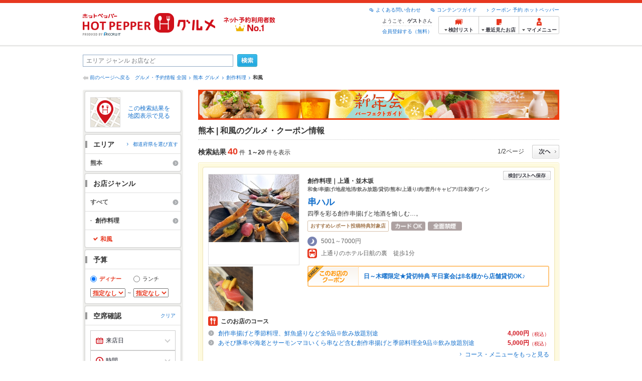

--- FILE ---
content_type: text/html;charset=UTF-8
request_url: https://www.hotpepper.jp/SA94/G003/g030/
body_size: 39248
content:
<!DOCTYPE html PUBLIC "-//W3C//DTD XHTML 1.0 Strict//EN" "http://www.w3.org/TR/xhtml1/DTD/xhtml1-strict.dtd">
<html xmlns="http://www.w3.org/1999/xhtml" lang="ja" xml:lang="ja">
<head>
<meta http-equiv="Content-Type" content="text/html; charset=UTF-8" />
<meta http-equiv="Content-Language" content="ja" />
<meta http-equiv="Content-Style-Type" content="text/css" />
<meta http-equiv="Content-Script-Type" content="text/javascript" />
<title>熊本 和風（創作料理）の予約・クーポン | ホットペッパーグルメ</title>
<meta name="Keywords" content="熊本,創作料理,和風,フュージョン料理.クーポン,メニュー,個室,グルメ,ネット予約,ホットペッパー,HOT PEPPER,クーポン,地図,口コミ,メニュー" />
<meta name="Description" content="熊本の和風（創作料理）（フュージョン料理）を探すなら、お得なクーポンやグルメ情報満載の24時間ネット予約でポイントもたまる【ネット予約対応店舗数No.1!ホットペッパーグルメ※】（※2025年6月調査時点(株)東京商工リサーチ調べ）！40件(2026年1月19日更新)の中から、美味しいお店や、個室がある人気のお店が見つかります！" />
<meta name="robots" content="index,follow" />
				<meta name="robots" content="noydir" />
<meta name="robots" content="noodp" />
<link rel="canonical" href="https://www.hotpepper.jp/SA94/G003/g030/" />
<link rel="stylesheet" type="text/css" href="https://imgfp.hotp.jp/SYS/cmn/css/common/import.css?1635317157887" media="all"/>
<link rel="stylesheet" type="text/css" href="https://imgfp.hotp.jp/SYS/cmn/css/common/front.css?1738187882233" media="all"/>
<link rel="stylesheet" type="text/css" href="https://imgfp.hotp.jp/SYS/cmn/css/front_002/basic_list.css?1738187882237" media="all"/>
<link rel="stylesheet" type="text/css" href="https://imgfp.hotp.jp/SYS/cmn/css/front_002/header.css?1767650424427" media="all"/>
<link rel="stylesheet" type="text/css" href="https://imgfp.hotp.jp/SYS/PC/css/pages/psh010/PSH01010.css?1745445491340" media="all"/>
<script type="text/javascript" src="https://imgfp.hotp.jp/SYS/cmn/js/jquery-1.10.1.min.js?1635317171197"></script>
<script type="text/javascript" src="https://imgfp.hotp.jp/SYS/cmn/js/hpr_function.js?1753664558356"></script>
<script type="text/javascript" src="https://imgfp.hotp.jp/SYS/cmn/js/function.js?1635317171166"></script>
<script type="text/javascript" src="https://imgfp.hotp.jp/SYS/cmn/js/search_store_list.js?1738187882272"></script>
<script type="text/javascript" src="https://imgfp.hotp.jp/SYS/cmn/js/header_pullDown.js?1635317171172"></script>
<script type="text/javascript" src="https://imgfp.hotp.jp/SYS/cmn/js/jquery.menu-aim.js?1635317171239"></script>
<script type="text/javascript" src="https://imgfp.hotp.jp/SYS/cmn/js/jquery.lazyload.min.js?1635317171236"></script>
<script type="text/javascript" src="https://imgfp.hotp.jp/SYS/cmn/js/search_list-1.0.js?1635317171262"></script>
<script type="text/javascript" src="https://imgfp.hotp.jp/SYS/cmn/js/recommend.js?1635317171252"></script>
<script type="text/javascript" src="https://imgfp.hotp.jp/SYS/cmn/js/jsrender.min.js?1635317171245"></script>
<script type="text/javascript" src="https://maps.google.com/maps/api/js?language=ja&region=JP&v=quarterly&key=AIzaSyA0upRxBTsSHZeRCuM3DtbchG_l_iEBMw4"></script><script type="text/javascript" src="https://imgfp.hotp.jp/SYS/cmn/js/front_002/jquery.easing.min.js?1635317171089"></script>
<script type="text/javascript" src="https://imgfp.hotp.jp/SYS/cmn/js/front_002/searchViewResultMaps.min.js?1664380506342"></script>
<script type="text/javascript">hpr.searchlist.setUrl();</script>
<script type="application/ld+json">{
	"@context": "http://schema.org",
	"@type": "ItemList",
	"itemListElement": [
		{
			"@type": "ListItem",
			"position": 1,
			"url": "https://www.hotpepper.jp/strJ003942707/"
		},
		{
			"@type": "ListItem",
			"position": 2,
			"url": "https://www.hotpepper.jp/strJ000650924/"
		},
		{
			"@type": "ListItem",
			"position": 3,
			"url": "https://www.hotpepper.jp/strJ001049978/"
		},
		{
			"@type": "ListItem",
			"position": 4,
			"url": "https://www.hotpepper.jp/strJ001100007/"
		},
		{
			"@type": "ListItem",
			"position": 5,
			"url": "https://www.hotpepper.jp/strJ001184684/"
		},
		{
			"@type": "ListItem",
			"position": 6,
			"url": "https://www.hotpepper.jp/strJ003850970/"
		},
		{
			"@type": "ListItem",
			"position": 7,
			"url": "https://www.hotpepper.jp/strJ000745916/"
		},
		{
			"@type": "ListItem",
			"position": 8,
			"url": "https://www.hotpepper.jp/strJ003873151/"
		},
		{
			"@type": "ListItem",
			"position": 9,
			"url": "https://www.hotpepper.jp/strJ003916985/"
		},
		{
			"@type": "ListItem",
			"position": 10,
			"url": "https://www.hotpepper.jp/strJ001185778/"
		},
		{
			"@type": "ListItem",
			"position": 11,
			"url": "https://www.hotpepper.jp/strJ004067726/"
		},
		{
			"@type": "ListItem",
			"position": 12,
			"url": "https://www.hotpepper.jp/strJ001216957/"
		},
		{
			"@type": "ListItem",
			"position": 13,
			"url": "https://www.hotpepper.jp/strJ004493067/"
		},
		{
			"@type": "ListItem",
			"position": 14,
			"url": "https://www.hotpepper.jp/strJ003671346/"
		},
		{
			"@type": "ListItem",
			"position": 15,
			"url": "https://www.hotpepper.jp/strJ000762201/"
		},
		{
			"@type": "ListItem",
			"position": 16,
			"url": "https://www.hotpepper.jp/strJ003851554/"
		},
		{
			"@type": "ListItem",
			"position": 17,
			"url": "https://www.hotpepper.jp/strJ001248972/"
		},
		{
			"@type": "ListItem",
			"position": 18,
			"url": "https://www.hotpepper.jp/strJ000032976/"
		},
		{
			"@type": "ListItem",
			"position": 19,
			"url": "https://www.hotpepper.jp/strJ004005741/"
		},
		{
			"@type": "ListItem",
			"position": 20,
			"url": "https://www.hotpepper.jp/strJ000034684/"
		}
	]
}</script>
<!-- global.html -->
<script type="text/javascript">
var tableauKeys = [];
!function(t){var e={};function n(r){if(e[r])return e[r].exports;var o=e[r]={i:r,l:!1,exports:{}};return t[r].call(o.exports,o,o.exports,n),o.l=!0,o.exports}n.m=t,n.c=e,n.d=function(t,e,r){n.o(t,e)||Object.defineProperty(t,e,{enumerable:!0,get:r})},n.r=function(t){"undefined"!=typeof Symbol&&Symbol.toStringTag&&Object.defineProperty(t,Symbol.toStringTag,{value:"Module"}),Object.defineProperty(t,"__esModule",{value:!0})},n.t=function(t,e){if(1&e&&(t=n(t)),8&e)return t;if(4&e&&"object"==typeof t&&t&&t.__esModule)return t;var r=Object.create(null);if(n.r(r),Object.defineProperty(r,"default",{enumerable:!0,value:t}),2&e&&"string"!=typeof t)for(var o in t)n.d(r,o,function(e){return t[e]}.bind(null,o));return r},n.n=function(t){var e=t&&t.__esModule?function(){return t.default}:function(){return t};return n.d(e,"a",e),e},n.o=function(t,e){return Object.prototype.hasOwnProperty.call(t,e)},n.p="",n(n.s=79)}({45:function(t,e,n){"use strict";Object.defineProperty(e,"__esModule",{value:!0});var r=function(t){return t&&t.__esModule?t:{default:t}}(n(46));e.default=function(t){var e=window[t],n=(0,r.default)(t);return{enabled:function(){return n},get:function(t){return n?e.getItem(t):null},set:function(t,r){if(n){var o=r;"string"!=typeof r&&(o=JSON.stringify(r)),e.setItem(t,o)}},remove:function(t){n&&e.removeItem(t)}}}},46:function(t,e,n){"use strict";Object.defineProperty(e,"__esModule",{value:!0}),e.default=function(t){try{var e=window[t];if(!e)return!1;if(!("getItem"in e&&"setItem"in e&&"removeItem"in e))return!1;var n="___hpgstorage___check___";return e.setItem(n,"check"),"check"!==e.getItem(n)?!1:(e.removeItem(n),!0)}catch(t){return!1}}},79:function(t,e,n){"use strict";void 0===window.Squilla&&n(80)},80:function(t,e,n){"use strict";var r=a(n(81)),o=n(82),i=a(n(84));function a(t){return t&&t.__esModule?t:{default:t}}var u=window,s=function(){var t=(0,i.default)(),e=!t.get("__hpg_saw");return void 0!==document.cookie&&t.set("__hpg_saw","1",1800),e}(),c=function(t){if(!u.s)return u.tableauKeys=u.tableauKeys||[],void u.tableauKeys.push(t);if(!s){setTimeout(function(){!function(t){var e=u.s;e.linkTrackVars="prop53",e.linkTrackEvents="None",e.prop53=t,e.tl(window||{},"o","sendTableauKeys")}(t)},1e3)}};r.default.setSendResultFunction(function(t,e){var n=t+"-"+e;if(c(n),u.s)(0,o.record)(n);else var r=setInterval(function(){if(u.s){clearInterval(r);for(var t=(u.s.prop53||"").split(","),e=0,n=t.length;e<n;e++)(0,o.record)(t[e])}else"complete"===document.readyState&&clearInterval(r)},10)}),r.default.configData={tests:{}},u.Squilla=r.default;var l="/doc/include/head/common/abtest.config.js?_="+(new Date).getTime();document.write(["<scr",'ipt type="text/javascript" src="',l,'"></scr',"ipt>"].join(""))},81:function(t,e,n){"use strict";var r,o=function(t,e){for(var n in e)e.hasOwnProperty(n)&&(t[n]=e[n]);function r(){this.constructor=t}t.prototype=null===e?Object.create(e):(r.prototype=e.prototype,new r)};!function(t){t.emptyConfigData=function(){return{tests:{}}}}(r||(r={})),function(t){function e(t){if(!t)return null;var e=t;if(void 0!==t.cookieName&&(e.storeKeyName=t.cookieName),void 0!==t.remakeCookie&&(e.remakeValue=t.remakeCookie),void 0!==t.patterns)for(var n=0,r=t.patterns.length;n<r;n++)void 0!==t.patterns[n].cookie&&(e.patterns[n].range=t.patterns[n].cookie);return e}t.convertTestConfigData=e,t.convertConfigData=function(n){var r=t.emptyConfigData();if(!n)return r;if(void 0!==n.tests)for(var o in n.tests)r.tests[o]=e(n.tests[o]);return r}}(r||(r={})),function(t){var e=function(){function e(t){this.setConfigData(t)}return e.prototype.setConfigData=function(e){this.data=e?t.convertConfigData(e):t.emptyConfigData()},e.prototype.getTest=function(t){return this.data?this.data.tests[t]:null},e.prototype.getTests=function(){return this.data?this.data.tests:null},e.prototype.setTest=function(e,n){this.data||this.setConfigData(null),this.data.tests=this.data.tests||{},this.data.tests[e]=t.convertTestConfigData(n)},e}();t.Config=e}(r||(r={})),function(t){var e="X";t.setOriginalPattern=function(t){e=t},t.getOriginalPattern=function(){return e};var n=14;t.setTestCookieExpiresDate=function(t){n=t},t.getTestCookieExpiresDate=function(){return n};var r="_squilla";t.setStorageKeyName=function(t){r=t},t.getStorageKeyName=function(){return r};var o=14;t.setStorageExpiresDate=function(t){o=t},t.getStorageExpiresDate=function(){return o},function(t){t[t.cookie=0]="cookie",t[t.localStorage=1]="localStorage"}(t.StoreType||(t.StoreType={}));var i=t.StoreType.cookie;t.setStoreType=function(t){i=t},t.getStoreType=function(){return i},t.sendResult=function(t,e){},t.setSendResultFunction=function(n){var r=n;t.sendResult=function(t,n){void 0===n&&(n=e),r(t,n)}}}(r||(r={})),function(t){function e(t,e){var n,r=!1,o=document;if(t())e();else{var i=function(){"interactive"!==o.readyState?"complete"===o.readyState&&(r||(r=!0,t()&&e())):r||t()&&(r=!0,e())};o.addEventListener?o.addEventListener("readystatechange",i):o.onreadystatechange=i,n=setInterval(function(){r?clearInterval(n):t()&&(clearInterval(n),r=!0,e())},0)}}function n(t){if(void 0!==t&&t.length>0)for(var e=document.getElementsByTagName("head")[0],n=0,r=t;n<r.length;n++){var o=r[n],i=document.createElement("link");i.rel="stylesheet",i.type="text/css",i.href=o,i.media="all",e.appendChild(i)}}function r(t){if(void 0!==t&&t.length>0)for(var e=document.getElementsByTagName("head")[0],n=0,r=t;n<r.length;n++){var o=r[n];if("complete"===document.readyState){var i=document.createElement("script");i.type="text/javascript",i.src=o,e.appendChild(i)}else document.write(["<scr",'ipt type="text/javascript" src="',o,'"></scr',"ipt>"].join(""))}}t.isBot=function(){var t=navigator&&navigator.userAgent?navigator.userAgent:null;return!t||!/^Mozilla|^DoCoMo|^KDDI|^SoftBank|^Opera|^Dalvik|^BlackBerry/.test(t)||/[b|B]ot|[c|C]rawler|[s|S]pider/.test(t)},t.triggerBySelector=function(t,n){var r,o=document;"undefined"==typeof jQuery?(o.querySelectorAll||(r=function(){return!1}),r=function(){return o.querySelectorAll(t).length>0}):r=function(){return jQuery(t).length>0},e(r,n)},t.triggerByVariable=function(t,n){e(function(){return void 0!==window[t]},n)},t.addResources=function(t){n(t.css),r(t.script)},t.preLoadStyleResources=function(t){if(void 0!==t&&t.length>0)for(var e=document.getElementsByTagName("head")[0],n=0,r=t;n<r.length;n++){var o=r[n],i=document.createElement("link");i.rel="stylesheet",i.type="text/css",i.href=o,i.media="all",e.appendChild(i),setTimeout(function(t){return function(){e.removeChild(t)}}(i),10)}},t.addStyleResources=n,t.addScriptResources=r,t.isLocalStorageEnable=function(){try{var t=window.localStorage;if(!t)return!1;if(!("getItem"in t&&"setItem"in t&&"removeItem"in t))return!1;var e="__squilla__check__";return t.setItem(e,"check"),"check"===t.getItem(e)&&(t.removeItem(e),!0)}catch(t){return!1}}}(r||(r={})),function(t){var e=function(){function e(e,n){this.events={begin:function(){},end:function(){}},this.testVal=null,this.addtionalStyles=[];var r=n.getTest(e);if(r){if(void 0!==r.stopDate)try{if(Date.parse(r.stopDate+" 00:00:00 GMT+0900")<=(new Date).getTime())return}catch(t){return}var o=t.TestStoreManager.getTestStore(n);if(o.isEnable()){this.testVal=o.getVal(e),this.testName=e,this.testConfig=r;var i=o.checkPattern(e);this.pattern=null!==i?i.pattern:void 0,i&&void 0!==i.additionalResources&&(t.addScriptResources(i.additionalResources.script),this.addtionalStyles=i.additionalResources.css,t.preLoadStyleResources(this.addtionalStyles))}}}return e.prototype.on=function(t,e){return"function"==typeof this.events[t]?(this.events[t]=e,this):this.pattern?(t===this.pattern&&(this.testProc=e),this):this},e.prototype.begin=function(t){return this.on("begin",t)},e.prototype.end=function(t){return this.on("end",t)},e.prototype.proc=function(t,e){return this.on(t,e)},e.prototype.run=function(){if(!t.isBot()){if(t.addStyleResources(this.addtionalStyles),this.events.begin(),"function"==typeof this.testProc&&this.testProc(),null!==this.testVal){var e=this.testConfig;t.sendResult("string"==typeof e.testKey?e.testKey:this.testName,this.pattern)}this.events.end()}},e}();t.Test=e}(r||(r={})),function(t){var e;t.version=function(){return"Squilla 0.1.1 75cfaff build: 2016-09-27T09:23Z"},t.init=function(n){e=new t.Config(n)},t.setTestConfig=function(n,r){(e=e||new t.Config(null)).setTest(n,r)},t.test=function(n){return new t.Test(n,e)},t.__c=function(){return e}}(r||(r={})),function(t){var e=function(){function t(t){this.config=t}return t.prototype.getTestConfig=function(t){if(!this.isEnable())return null;if(!this.config)return null;var e=this.config.getTest(t);return e||null},t.prototype.getStoreKey=function(t){var e=this.getTestConfig(t);return e?e.storeKeyName?e.storeKeyName:t:null},t.prototype.getVal=function(t){var e=this,n=this.getTestConfig(t);if(!n)return null;var r=function(t,n){var r=e.getItem(t);return null===r&&n&&(r=0|100*Math.random()),r}(this.getStoreKey(t),"boolean"!=typeof n.remakeValue||n.remakeValue);return null!==r&&this.setVal(t,r),r},t.prototype.setVal=function(t,e){var n=this.getStoreKey(t);n&&this.setItem(n,e)},t.prototype.checkPattern=function(t){var e=this.getTestConfig(t);return e?function(t,e){if(null!==t)for(var n=0,r=e;n<r.length;n++){var o=r[n];if(o.range&&o.range.min<=t&&t<=o.range.max)return o}return null}(this.getVal(t),e.patterns):null},t}();t.TestStore=e;var n=function(e){function n(){e.apply(this,arguments)}return o(n,e),n.prototype.isEnable=function(){return"cookie"in document},n.prototype.getItem=function(t){for(var e=0,n=document.cookie.split(";");e<n.length;e++){var r=n[e].split("=");if(decodeURIComponent(r.shift()).replace(" ","")===t)return+decodeURIComponent(r.shift())}return null},n.prototype.setItem=function(e,n){var r=encodeURIComponent(e)+"="+encodeURIComponent(n.toString())+"; path=/",o=t.getTestCookieExpiresDate();if(o){var i=new Date;i.setDate(i.getDate()+o),r+="; expires="+i.toUTCString()}document.cookie=r},n}(e),r=function(e){function n(){e.apply(this,arguments)}return o(n,e),n.prototype.isEnable=function(){return t.isLocalStorageEnable()},n.prototype.getStorageData=function(){var e=localStorage.getItem(t.getStorageKeyName());if(!e)return null;try{return JSON.parse(e)}catch(t){return null}},n.prototype.clearStorageData=function(t){var e={},n=(new Date).getTime();for(var r in t){t[r].expires<n&&(e[r]=!0)}for(var o in e)delete t[o]},n.prototype.getItem=function(t){var e=this.getStorageData();if(!e)return null;var n=e[t];return void 0===n?null:n.expires<(new Date).getTime()?null:n.value},n.prototype.setItem=function(e,n){var r=this.getStorageData();r||(r={}),this.clearStorageData(r);var o=function(){var e=t.getStorageExpiresDate();if(e){var n=new Date;return n.setDate(n.getDate()+e),n.getTime()}return 0}();r[e]={value:n,expires:o},localStorage.setItem(t.getStorageKeyName(),JSON.stringify(r))},n}(e);!function(e){var o={};o[t.StoreType.cookie]=n,o[t.StoreType.localStorage]=r,e.getTestStore=function(e){return new(0,o[t.getStoreType()])(e)}}(t.TestStoreManager||(t.TestStoreManager={}))}(r||(r={})),t.exports=r||{}},82:function(t,e,n){"use strict";Object.defineProperty(e,"__esModule",{value:!0}),e.record=function(t){var e=new Date,n=i(t);return n.first_touch_time=new Date(n.first_touch_time||e),n.last_touch_time=e,u(t,n),n},e.allRecordData=function(){var t={};for(var e in o)""!==e&&(t[e]=i(e));return t};var r=(0,function(t){return t&&t.__esModule?t:{default:t}}(n(83)).default)(),o=JSON.parse(r.get("hpg_abtest_recorder")||"{}"),i=function(t){var e=o[t]||function(t){return{data:t,first_touch_time:null,last_touch_time:null}}(t);return e.first_touch_time=e.first_touch_time?new Date(e.first_touch_time):null,e.last_touch_time=e.last_touch_time?new Date(e.last_touch_time):null,delete e.count,e},a=function(t){delete o[t]},u=function(t,e){""!==t&&(o[t]=e),function(){var t=[""],e=new Date;for(var n in o){var i=o[n];e-new Date(i.last_touch_time)>2592e6&&t.push(n)}for(var u=0,s=t.length;u<s;u++)a(t[u]);r.set("hpg_abtest_recorder",o)}()}},83:function(t,e,n){"use strict";Object.defineProperty(e,"__esModule",{value:!0});var r=function(t){return t&&t.__esModule?t:{default:t}}(n(45));e.default=function(){return(0,r.default)("localStorage")}},84:function(t,e,n){"use strict";Object.defineProperty(e,"__esModule",{value:!0}),e.default=function(){var t={},e=[],n=document;if(void 0!==n.cookie)for(var r=n.cookie.split(";"),o=void 0,i=void 0,a=void 0,u=0,s=r.length;u<s;u++){o=r[u].split("=");try{i=decodeURIComponent(o.shift()).replace(" ","")}catch(t){continue}try{a=decodeURIComponent(o.shift())}catch(t){continue}t[i]=a,e.push(i)}return{get:function(e){return void 0!==t[e]?t[e]:null},set:function(e,r){var o=arguments.length>2&&void 0!==arguments[2]?arguments[2]:null;if(void 0!==n.cookie){var i=[];if(i.push(e+"="+encodeURIComponent(r)),i.push("path=/"),o){i.push("max-age="+o);var a=new Date;a.setSeconds(a.getSeconds()+o),i.push("expires="+a.toUTCString())}n.cookie=i.join("; "),t[e]=r}},names:function(){return e}}}}});
!function(e){var t={};function r(n){if(t[n])return t[n].exports;var o=t[n]={i:n,l:!1,exports:{}};return e[n].call(o.exports,o,o.exports,r),o.l=!0,o.exports}r.m=e,r.c=t,r.d=function(e,t,n){r.o(e,t)||Object.defineProperty(e,t,{enumerable:!0,get:n})},r.r=function(e){"undefined"!=typeof Symbol&&Symbol.toStringTag&&Object.defineProperty(e,Symbol.toStringTag,{value:"Module"}),Object.defineProperty(e,"__esModule",{value:!0})},r.t=function(e,t){if(1&t&&(e=r(e)),8&t)return e;if(4&t&&"object"==typeof e&&e&&e.__esModule)return e;var n=Object.create(null);if(r.r(n),Object.defineProperty(n,"default",{enumerable:!0,value:e}),2&t&&"string"!=typeof e)for(var o in e)r.d(n,o,function(t){return e[t]}.bind(null,o));return n},r.n=function(e){var t=e&&e.__esModule?function(){return e.default}:function(){return e};return r.d(t,"a",t),t},r.o=function(e,t){return Object.prototype.hasOwnProperty.call(e,t)},r.p="",r(r.s=85)}({85:function(e,t,r){"use strict"}});
</script>
<!-- PSH01010.html -->
</head>
<body class="jscScrollTop">
	<div id="header" class="headerWrap">
	<div class="inner">
		<div class="headerLogoArea">
			<a href="https://www.hotpepper.jp/" onclick="customLinkLog('header_logo');"><img src="https://imgfp.hotp.jp/SYS/cmn/images/front_002/logo_hotopepper_264x45.png" alt="ホットペッパー HOTPEPPER グルメ" width="264" height="45"/></a><!--from-->
<style type="text/css">
        .promotionCatchLink{display: block;}
        .promotionCatchLink + .headerChosei{position: absolute;left: 425px;top: 0;}
        .promotionCatchNetReserve{position: absolute;left: 274px;top: 7px;}
</style>
<a href="https://www.hotpepper.jp/yoyaku_no1/" class="promotionCatchLink" target="_blank">
        <img src="/doc/logocatch/logo_promotionCatch_reservationsCanStores_No1.png" alt="ネット予約利用者数No.1" class="promotionCatchNetReserve" width="128" height="30" />
</a>
<!--to-->
</div>
		<div class="headerInfoArea">
			<p class="headerPageInfo"></p>
			<ul class="headerLinks cFix">
				<li><a href="/index.html" onclick="customLinkLog('header_link');">クーポン 予約 ホットペッパー</a></li>
				<li class="iconNewWindow newWindowLink"><a href="/doc/contents_guide.html" rel="external" onclick="return hpr.window.openExternal(this);">コンテンツガイド</a></li>
				<li class="iconNewWindow newWindowLink"><a href="javascript:void(0);" rel="external" onclick="customLinkLog('header_faq'); return hpr.external_site.showFaq();">よくある問い合わせ</a></li>
			</ul>
			<div class="headerNavigationGroup">
	<div class="userInfo">
	<p class="userInfoTop">ようこそ、<span class="userName">ゲスト</span>さん</p>
			<p class="userInfoBottom"><a href="javascript:void(0);" onclick="hpr.external_site.openHpMemberAction('cpw010','registerMember','?screenId=PSH01010&completeSelf=1', false); return false;">会員登録する（無料）</a></p>
		</div>

<ul class="jscDropDownHead mainNav">
		<li class="navList">
			<a href="javascript:void(0);" onclick="customLinkLog('header_examine'); hpr.keepStoreList.expandList(); return false;"><span class="fs10 bold padL10">検討リスト</span></a>
			<div class="dropDownWide positionHeader dn jscDropDown">
				<div class="headerBox">
					<ul class="boxInner"></ul>
				</div>
				<p class="close"><a href="javascript:void(0);"><img width="33" height="26" src="https://imgfp.hotp.jp/SYS/yoyaku/images/btn_drop_close.png" alt="" class="hover" /></a></p>
			</div>
		</li>
		<li class="navHistory">
			<a href="javascript:void(0);" onclick="customLinkLog('header_recently'); return false;"><span class="fs10 bold padL7">最近見たお店</span></a>
			<div class="dropDownWide  positionHeader dn jscDropDown">
				<div class="headerBox">
					<ul class="boxInner shopHistory"></ul>
				</div>
				<p class="close"><a href="javascript:void(0);"><img width="33" height="26" src="https://imgfp.hotp.jp/SYS/yoyaku/images/btn_drop_close.png" alt="" class="hover" /></a></p>
			</div>
		</li>
		<li class="navMypage">
			<a href="javascript:void(0);" onclick="customLinkLog('header_mypage'); return false;" class="totalMenuMessageCountWrap">
				<span class="fs10 bold padL10">マイメニュー</span>
				</a>
			<div class="dropDownSmall positionHeader dn jscDropDown menuMessageListWrap">
				<div class="headerBox">
					<ul class="boxInner menuMessageList">
						<li><a href="/CSP/pmy010/">マイページTOP</a></li>
						<li>
							<a href="/CSP/pmy020/">予約の確認</a></li>
						<li>
							<a href="/CSP/smac10/doMessages">お店からのメッセージ一覧</a></li>
						<li><a href="/gourmetnotes/">グルメ手帳</a></li>
						<li><a href="/CSP/dfs020/">ブックマーク</a></li>
						<li><a href="javascript:void(0);" onclick="hpr.external_site.openHpMemberAction('cpw010','referPoint','?screenId=PSH01010', true); return false;">ポイント残高照会</a></li>
						<li><a href="javascript:void(0);" onclick="hpr.external_site.openHpMemberAction('cpw010','usehist','?screenId=PSH01010', true); return false;">ポイント利用履歴</a></li>
						<li><a href="https://point.recruit.co.jp/member/relMgrPtSel?siteCd=HPG" onclick="customLinkLog('mymenu_pointsetting');" target="_blank">ポイント設定変更</a></li>
						</ul>
				</div>
				<p class="close"><a href="javascript:void(0);"><img width="33" height="26" src="https://imgfp.hotp.jp/SYS/yoyaku/images/btn_drop_close.png" alt="" class="hover" /></a></p>
			</div>
		</li>
	</ul>
</div>
</div>
	</div>
</div>
<div class="container">
			<form id="basicSearchForm" class="jscFreewordSearchForm" action="/CSP/psh010/doBasic" method="get"><div class="freewordSearchWrap">
				<p class="freewordSearchInputWrap jscSearchFreewordWrap">
					<input type="text" name="FWT" size="40" placeholder="エリア ジャンル お店など" value="" id="FREEWORD" class="jscFreewordSearchTxt freeWordSearchText" /></p>
				<a class="freewordSearchSubmitBtn jscFreewordSearchSubmitBtn" href="javascript:void(0);"><img src="https://imgfp.hotp.jp/SYS/cmn/images/front_002/btn_search_ss.png" alt="検索" width="40" height="26" id="r_search1" class="hover" /></a>
			</div>

			<div class="breadcrumbWrap cf">
	<p class="pageBack"><a href="javascript:history.back();">前のページへ戻る</a></p>
	<ol class="breadcrumbList cf">
		<li><a href="https://www.hotpepper.jp/index.html">グルメ・予約情報 全国</a></li><li><a href="/SA94/">熊本 グルメ</a></li><li><a href="/SA94/G003/">創作料理</a></li><li><span class="strong">和風</span></li></ol>
</div>
<div id="jsiOutsideBannerContents" style="position: relative; width: 950px; margin: 0 auto;">
    <div id="jsiOutsideBannerRight" style="position: absolute; top: 0; left: 100%; margin-left: 15px; text-align: left;">
        <!-- hamidashi_right.htm -->
<!-- /hamidashi_right.htm -->
</div>
    <div id="jsiOutsideBannerLeft" style="position: absolute; top: 0; right: 100%; margin-right: 15px; text-align: right;">
        <!-- hamidashi_left.htm -->
<!-- /hamidashi_left.htm -->
</div>
</div>
<script type="text/javascript">
    $(function(){
        if($('#jsiOutsideBannerContents').children().length >= 1){
            $('body').css({
                'min-width' : '950px',
                'overflow' : 'hidden',
                'position' : 'relative'
            });
        }
    });
</script><div class="contentWrapper cf">
				<div class="sidebarContainer">
					<html xmlns="http://www.w3.org/1999/xhtml" xml:lang="ja" lang="ja" dir="ltr">
<div class="sidebarWrapFirstTop">
<div class="sidebarWrapFirstBottom">
<div class="sidebarWrapFirstMiddle">

	<div class="sidebarWrapSecondTop">
<div class="sidebarWrapSecondBottom">
<div class="sidebarWrapSecondMiddle">
			<div class="viewSearchResultMaps">
				<a href="javascript:void(0)" class="jscViewSearchResultMapLink" onclick="customLinkLog('show_map'); return true;">
					<p class="img"><img src="https://imgfp.hotp.jp/SYS/cmn/images/front_002/icn_searchlist_map.png" alt="" /></p>
					<p class="text">この検索結果を地図表示で見る</p>
				</a>
				<div class="disableCover"></div>
			</div>
		</div>
	</div>
</div>
<div class="sidebarWrapSecondTop">
	<div class="sidebarWrapSecondBottom">
		<div class="sidebarWrapSecondMiddle">
	<div class="sidebarWrapSecondHead pr">
		<h2 class="sidebarTitle">エリア</h2>
		<p class="areaReselection">
				<a href="javascript:void(0);" class="jscSelectSa linkArrowSmall"><span>都道府県を選び直す</span></a>
			</p>
			<div class="jscSelectSaContents positionAreaReselection" style="display: none;">
				<div class="jscSelectSaContentsInner boxInnerAreaReselection">
					<dl class="areaReselectionListWrap cf">
						<dt>北海道・東北</dt>
							<dd>
								<ul class="areaReselectionList">
									<li><a href="/SA41/G003/g030/">北海道</a></li>
									<li><a href="/SA51/G003/g030/">青森</a></li>
									<li><a href="/SA54/G003/g030/">秋田</a></li>
									<li><a href="/SA55/G003/g030/">山形</a></li>
									<li><a href="/SA52/G003/g030/">岩手</a></li>
									<li><a href="/SA53/G003/g030/">宮城</a></li>
									<li><a href="/SA56/G003/g030/">福島</a></li>
									</ul>
							</dd>
						<dt>関東</dt>
							<dd>
								<ul class="areaReselectionList">
									<li><a href="/SA11/G003/g030/">東京</a></li>
									<li><a href="/SA12/G003/g030/">神奈川</a></li>
									<li><a href="/SA13/G003/g030/">埼玉</a></li>
									<li><a href="/SA14/G003/g030/">千葉</a></li>
									<li><a href="/SA16/G003/g030/">栃木</a></li>
									<li><a href="/SA15/G003/g030/">茨城</a></li>
									<li><a href="/SA17/G003/g030/">群馬</a></li>
									</ul>
							</dd>
						<dt>北陸・甲信越</dt>
							<dd>
								<ul class="areaReselectionList">
									<li><a href="/SA61/G003/g030/">新潟</a></li>
									<li><a href="/SA65/G003/g030/">山梨</a></li>
									<li><a href="/SA66/G003/g030/">長野</a></li>
									<li><a href="/SA63/G003/g030/">石川</a></li>
									<li><a href="/SA62/G003/g030/">富山</a></li>
									<li><a href="/SA64/G003/g030/">福井</a></li>
									</ul>
							</dd>
						<dt>中部</dt>
							<dd>
								<ul class="areaReselectionList">
									<li><a href="/SA33/G003/g030/">愛知</a></li>
									<li><a href="/SA31/G003/g030/">岐阜</a></li>
									<li><a href="/SA32/G003/g030/">静岡</a></li>
									<li><a href="/SA34/G003/g030/">三重</a></li>
									</ul>
							</dd>
						<dt>関西</dt>
							<dd>
								<ul class="areaReselectionList">
									<li><a href="/SA23/G003/g030/">大阪</a></li>
									<li><a href="/SA24/G003/g030/">兵庫</a></li>
									<li><a href="/SA22/G003/g030/">京都</a></li>
									<li><a href="/SA21/G003/g030/">滋賀</a></li>
									<li><a href="/SA25/G003/g030/">奈良</a></li>
									<li><a href="/SA26/G003/g030/">和歌山</a></li>
									</ul>
							</dd>
						<dt>中国</dt>
							<dd>
								<ul class="areaReselectionList">
									<li><a href="/SA73/G003/g030/">岡山</a></li>
									<li><a href="/SA74/G003/g030/">広島</a></li>
									<li><a href="/SA71/G003/g030/">鳥取</a></li>
									<li><a href="/SA72/G003/g030/">島根</a></li>
									<li><a href="/SA75/G003/g030/">山口</a></li>
									</ul>
							</dd>
						<dt>四国</dt>
							<dd>
								<ul class="areaReselectionList">
									<li><a href="/SA82/G003/g030/">香川</a></li>
									<li><a href="/SA81/G003/g030/">徳島</a></li>
									<li><a href="/SA83/G003/g030/">愛媛</a></li>
									<li><a href="/SA84/G003/g030/">高知</a></li>
									</ul>
							</dd>
						<dt>九州・沖縄</dt>
							<dd>
								<ul class="areaReselectionList">
									<li><a href="/SA91/G003/g030/">福岡</a></li>
									<li><a href="/SA92/G003/g030/">佐賀</a></li>
									<li><a href="/SA93/G003/g030/">長崎</a></li>
									<li><a href="/SA94/G003/g030/">熊本</a></li>
									<li><a href="/SA95/G003/g030/">大分</a></li>
									<li><a href="/SA96/G003/g030/">宮崎</a></li>
									<li><a href="/SA97/G003/g030/">鹿児島</a></li>
									<li><a href="/SA98/G003/g030/">沖縄</a></li>
									</ul>
							</dd>
						</dl>
					<div class="close"><a href="javascript:void(0);"><img width="33" height="26" src="https://imgfp.hotp.jp/SYS/cmn/images/front_002/btn_drop_close.png" alt="" class="hover" /></a></div>
				</div>
			</div>
		</div><ul class="jscDropDownSideTrigger searchContent">
		<li class="activeArea">
			<a href="/SA94/G003/g030/"><span class="icnSearchLink">熊本</span></a><div class="jscDropDownSide positionSidebar" style="display: none;">
				<div class="jscDropDownSideInner boxSide">
					<ul class="linkReselectionList cf">
						<li>
							<a href="/SA94/Y760/G003/g030/" onclick="customLinkLog('select_ma');">熊本市(上通り･下通り･新市街)</a><span class="number">（33）</span>
							</li>
						<li>
							<a href="/SA94/Y762/G003/g030/" onclick="customLinkLog('select_ma');">熊本市郊外</a><span class="number">（3）</span>
							</li>
						<li>
							<span>八代</span>
								<span class="number">（0）</span>
							</li>
						<li>
							<a href="/SA94/Y905/G003/g030/" onclick="customLinkLog('select_ma');">阿蘇</a><span class="number">（2）</span>
							</li>
						<li>
							<a href="/SA94/Y906/G003/g030/" onclick="customLinkLog('select_ma');">天草・熊本県その他</a><span class="number">（2）</span>
							</li>
						</ul>
				</div></div></li>
		</ul>
</div></div></div><input type="hidden" name="SA" value="SA94" /><div class="sidebarWrapSecondTop">
<div class="sidebarWrapSecondBottom">
<div class="sidebarWrapSecondMiddle">
	<div class="sidebarWrapSecondHead">
		<h2 class="sidebarTitle">お店ジャンル</h2>
	</div>
	<ul class="jscDropDownSideTrigger searchContent">
		<li class="activeArea">
			<a href="/SA94/lst/"><span class="icnSearchLink">すべて</span></a><div class="jscDropDownSide positionSidebar" style="display: none;">
				<div class="jscDropDownSideInner boxSide">
					<ul class="reselectionList cf">
						<li>
								<input type="checkbox" name="GR" value="G001" class="checkbox" /><a href="/SA94/G001/">居酒屋</a><span class="number">（1431）</span>
								</li>
						<li>
								<input type="checkbox" name="GR" value="G002" class="checkbox" /><a href="/SA94/G002/">ダイニングバー・バル</a><span class="number">（102）</span>
								</li>
						<li>
								<input type="checkbox" name="GR" value="G003" checked="checked" class="checkbox" /><a href="/SA94/G003/">創作料理</a><span class="number">（84）</span>
								</li>
						<li>
								<input type="checkbox" name="GR" value="G004" class="checkbox" /><a href="/SA94/G004/">和食</a><span class="number">（1921）</span>
								</li>
						<li>
								<input type="checkbox" name="GR" value="G005" class="checkbox" /><a href="/SA94/G005/">洋食</a><span class="number">（407）</span>
								</li>
						<li>
								<input type="checkbox" name="GR" value="G006" class="checkbox" /><a href="/SA94/G006/">イタリアン・フレンチ</a><span class="number">（241）</span>
								</li>
						<li>
								<input type="checkbox" name="GR" value="G007" class="checkbox" /><a href="/SA94/G007/">中華</a><span class="number">（283）</span>
								</li>
						<li>
								<input type="checkbox" name="GR" value="G008" class="checkbox" /><a href="/SA94/G008/">焼肉・ホルモン</a><span class="number">（349）</span>
								</li>
						<li>
								<input type="checkbox" name="GR" value="G017" class="checkbox" /><a href="/SA94/G017/">韓国料理</a><span class="number">（39）</span>
								</li>
						<li>
								<input type="checkbox" name="GR" value="G009" class="checkbox" /><a href="/SA94/G009/">アジア・エスニック料理</a><span class="number">（30）</span>
								</li>
						<li>
								<input type="checkbox" name="GR" value="G010" class="checkbox" /><a href="/SA94/G010/">各国料理</a><span class="number">（12）</span>
								</li>
						<li>
								<input type="checkbox" name="GR" value="G011" class="checkbox" /><a href="/SA94/G011/">カラオケ・パーティ</a><span class="number">（20）</span>
								</li>
						<li>
								<input type="checkbox" name="GR" value="G012" class="checkbox" /><a href="/SA94/G012/">バー・カクテル</a><span class="number">（61）</span>
								</li>
						<li>
								<input type="checkbox" name="GR" value="G013" class="checkbox" /><a href="/SA94/G013/">ラーメン</a><span class="number">（457）</span>
								</li>
						<li>
								<input type="checkbox" name="GR" value="G016" class="checkbox" /><a href="/SA94/G016/">お好み焼き・もんじゃ</a><span class="number">（193）</span>
								</li>
						<li>
								<input type="checkbox" name="GR" value="G014" class="checkbox" /><a href="/SA94/G014/">カフェ・スイーツ</a><span class="number">（772）</span>
								</li>
						<li>
								<input type="checkbox" name="GR" value="G015" class="checkbox" /><a href="/SA94/G015/">その他グルメ</a><span class="number">（2202）</span>
								</li>
						</ul>
					<div class="multiSearchBtnSection">
							<a href="javascript:void(0)" id="genreSearchBtn">
								<img src="https://imgfp.hotp.jp/SYS/cmn/images/front_002/btn_research.png" alt="再検索" width="170" height="36" class="hover" />
							</a>
						</div>
					</div>
				</div>
			</li>
		<li class="activeArea">
						<a href="/SA94/G003/"><span class="iconIndent"><span class="icnSearchLink">創作料理</span></span></a><div class="jscDropDownSide positionSidebar" style="display: none;">
						<div class="jscDropDownSideInner boxSide">
							<ul class="subGenreSelectionList cf">
								<li>
									<a href="/SA94/G003/g030/">和風</a><span class="number">（40）</span>
									</li>
								<li>
									<a href="/SA94/G003/g031/">洋・和洋・各国料理・その他</a><span class="number">（44）</span>
									</li>
								</ul>
						</div></div></li>
				<li class="crt">和風</li>
				</ul>
</div>
</div>
</div>
<input type="hidden" name="SG" value="g030" /><input type="hidden" name="SMK" value="" /><div class="sidebarWrapSecondTop">
	<div class="sidebarWrapSecondBottom">
		<div class="sidebarWrapSecondMiddle">
			<div class="sidebarWrapSecondHead">
				<h2 class="sidebarTitle">予算</h2>
			</div>
			<div class="budgetReserveDetail">
				<ul class="budgetItemReselection cf">
					<li>
						<input type="radio" name="SLB" value="0" checked="checked" id="dinnerBudget" class="jscImmediateReserve jscReserveChecked" /><label for="dinnerBudget" class="itemReselectionLabel">ディナー</label>
					</li>
					<li class="lunchCheckbox">
						<input type="radio" name="SLB" value="1" id="lunchBudget" class="jscNetReserve" /><label for="lunchBudget" class="itemReselectionLabel">ランチ</label>
					</li>
				</ul>
			</div>
			<div class="reserveDetail selectBoxBudget">
				<select name="CBF" id="budgetUnder" class="jscPriceLower selectBox"><option value="">指定なし</option>
					<option value="501">
							501円</option>
					<option value="1001">
							1001円</option>
					<option value="1501">
							1501円</option>
					<option value="2001">
							2001円</option>
					<option value="3001">
							3001円</option>
					<option value="4001">
							4001円</option>
					<option value="5001">
							5001円</option>
					<option value="7001">
							7001円</option>
					<option value="10001">
							10001円</option>
					<option value="15001">
							15001円</option>
					<option value="20001">
							20001円</option>
					<option value="30001">
							30001円</option></select><span class="marL3">～</span>
				<select name="CBT" id="budgetTop" class="jscPriceUpper selectBox"><option value="">指定なし</option>
					<option value="500">500円</option>
					<option value="1000">1000円</option>
					<option value="1500">1500円</option>
					<option value="2000">2000円</option>
					<option value="3000">3000円</option>
					<option value="4000">4000円</option>
					<option value="5000">5000円</option>
					<option value="7000">7000円</option>
					<option value="10000">10000円</option>
					<option value="15000">15000円</option>
					<option value="20000">20000円</option>
					<option value="30000">30000円</option></select></div></div>
	</div>
</div>
<div class="sidebarWrapSecondTop">
	<div class="sidebarWrapSecondBottom">
		<div class="sidebarWrapSecondMiddle">
			<div class="sidebarWrapSecondHead"><h2 class="sidebarTitle">空席確認</h2></div>
				<div class="searchSidePanelConditionParam">
					<button type="button" class="conditionParamClearBtn jsc-condition-param-clear-btn">クリア</button>
					<div class="selectDateWrap">
						<select name="RDT" class="selectDate jsc-select-date"><option value="" disabled="disabled" selected="selected">来店日</option>
							<option value="20260119">1/19(月)</option>
<option value="20260120">1/20(火)</option>
<option value="20260121">1/21(水)</option>
<option value="20260122">1/22(木)</option>
<option value="20260123">1/23(金)</option>
<option value="20260124">1/24(土)</option>
<option value="20260125">1/25(日)</option>
<option value="20260126">1/26(月)</option>
<option value="20260127">1/27(火)</option>
<option value="20260128">1/28(水)</option>
<option value="20260129">1/29(木)</option>
<option value="20260130">1/30(金)</option>
<option value="20260131">1/31(土)</option>
<option value="20260201">2/1(日)</option>
<option value="20260202">2/2(月)</option>
<option value="20260203">2/3(火)</option>
<option value="20260204">2/4(水)</option>
<option value="20260205">2/5(木)</option>
<option value="20260206">2/6(金)</option>
<option value="20260207">2/7(土)</option>
<option value="20260208">2/8(日)</option>
<option value="20260209">2/9(月)</option>
<option value="20260210">2/10(火)</option>
<option value="20260211">2/11(水)</option>
<option value="20260212">2/12(木)</option>
<option value="20260213">2/13(金)</option>
<option value="20260214">2/14(土)</option>
<option value="20260215">2/15(日)</option>
<option value="20260216">2/16(月)</option>
<option value="20260217">2/17(火)</option>
<option value="20260218">2/18(水)</option>
<option value="20260219">2/19(木)</option>
<option value="20260220">2/20(金)</option>
<option value="20260221">2/21(土)</option>
<option value="20260222">2/22(日)</option>
<option value="20260223">2/23(月)</option>
<option value="20260224">2/24(火)</option>
<option value="20260225">2/25(水)</option>
<option value="20260226">2/26(木)</option>
<option value="20260227">2/27(金)</option>
<option value="20260228">2/28(土)</option>
<option value="20260301">3/1(日)</option>
<option value="20260302">3/2(月)</option>
<option value="20260303">3/3(火)</option>
<option value="20260304">3/4(水)</option>
<option value="20260305">3/5(木)</option>
<option value="20260306">3/6(金)</option>
<option value="20260307">3/7(土)</option>
<option value="20260308">3/8(日)</option>
<option value="20260309">3/9(月)</option>
<option value="20260310">3/10(火)</option>
<option value="20260311">3/11(水)</option>
<option value="20260312">3/12(木)</option>
<option value="20260313">3/13(金)</option>
<option value="20260314">3/14(土)</option>
<option value="20260315">3/15(日)</option>
<option value="20260316">3/16(月)</option>
<option value="20260317">3/17(火)</option>
<option value="20260318">3/18(水)</option>
<option value="20260319">3/19(木)</option>
<option value="20260320">3/20(金)</option>
<option value="20260321">3/21(土)</option>
<option value="20260322">3/22(日)</option>
<option value="20260323">3/23(月)</option>
<option value="20260324">3/24(火)</option>
<option value="20260325">3/25(水)</option>
<option value="20260326">3/26(木)</option>
<option value="20260327">3/27(金)</option>
<option value="20260328">3/28(土)</option>
<option value="20260329">3/29(日)</option>
<option value="20260330">3/30(月)</option></select></div>
					<div class="selectTimeWrap">
						<select name="RTM" class="selectTime jsc-select-time"><option value="" disabled="disabled" selected="selected">時間</option>
							<option value="0500">5:00</option>
<option value="0530">5:30</option>
<option value="0600">6:00</option>
<option value="0630">6:30</option>
<option value="0700">7:00</option>
<option value="0730">7:30</option>
<option value="0800">8:00</option>
<option value="0830">8:30</option>
<option value="0900">9:00</option>
<option value="0930">9:30</option>
<option value="1000">10:00</option>
<option value="1030">10:30</option>
<option value="1100">11:00</option>
<option value="1130">11:30</option>
<option value="1200">12:00</option>
<option value="1230">12:30</option>
<option value="1300">13:00</option>
<option value="1330">13:30</option>
<option value="1400">14:00</option>
<option value="1430">14:30</option>
<option value="1500">15:00</option>
<option value="1530">15:30</option>
<option value="1600">16:00</option>
<option value="1630">16:30</option>
<option value="1700">17:00</option>
<option value="1730">17:30</option>
<option value="1800">18:00</option>
<option value="1830">18:30</option>
<option value="1900">19:00</option>
<option value="1930">19:30</option>
<option value="2000">20:00</option>
<option value="2030">20:30</option>
<option value="2100">21:00</option>
<option value="2130">21:30</option>
<option value="2200">22:00</option>
<option value="2230">22:30</option>
<option value="2300">23:00</option>
<option value="2330">23:30</option>
<option value="2400">翌0:00</option>
<option value="2430">翌0:30</option>
<option value="2500">翌1:00</option>
<option value="2530">翌1:30</option>
<option value="2600">翌2:00</option>
<option value="2630">翌2:30</option>
<option value="2700">翌3:00</option>
<option value="2730">翌3:30</option>
<option value="2800">翌4:00</option>
<option value="2830">翌4:30</option></select></div>
					<div class="selectPersonNumberWrap">
						<select name="RPN" class="selectPersonNumber jsc-select-person-number"><option value="" disabled="disabled" selected="selected">人数</option>
							<option value="1">1名</option>
<option value="2">2名</option>
<option value="3">3名</option>
<option value="4">4名</option>
<option value="5">5名</option>
<option value="6">6名</option>
<option value="7">7名</option>
<option value="8">8名</option>
<option value="9">9名</option>
<option value="10">10名</option>
<option value="11">11名</option>
<option value="12">12名</option>
<option value="13">13名</option>
<option value="14">14名</option>
<option value="15">15名</option>
<option value="16">16名</option>
<option value="17">17名</option>
<option value="18">18名</option>
<option value="19">19名</option>
<option value="20">20名</option>
<option value="21">21名</option>
<option value="22">22名</option>
<option value="23">23名</option>
<option value="24">24名</option>
<option value="25">25名</option>
<option value="26">26名</option>
<option value="27">27名</option>
<option value="28">28名</option>
<option value="29">29名</option>
<option value="30">30名</option>
<option value="31">31名</option>
<option value="32">32名</option>
<option value="33">33名</option>
<option value="34">34名</option>
<option value="35">35名</option>
<option value="36">36名</option>
<option value="37">37名</option>
<option value="38">38名</option>
<option value="39">39名</option>
<option value="40">40名</option>
<option value="41">41名</option>
<option value="42">42名</option>
<option value="43">43名</option>
<option value="44">44名</option>
<option value="45">45名</option>
<option value="46">46名</option>
<option value="47">47名</option>
<option value="48">48名</option>
<option value="49">49名</option>
<option value="50">50名</option>
<option value="51">51名</option>
<option value="52">52名</option>
<option value="53">53名</option>
<option value="54">54名</option>
<option value="55">55名</option>
<option value="56">56名</option>
<option value="57">57名</option>
<option value="58">58名</option>
<option value="59">59名</option>
<option value="60">60名</option>
<option value="61">61名</option>
<option value="62">62名</option>
<option value="63">63名</option>
<option value="64">64名</option>
<option value="65">65名</option>
<option value="66">66名</option>
<option value="67">67名</option>
<option value="68">68名</option>
<option value="69">69名</option>
<option value="70">70名</option>
<option value="71">71名</option>
<option value="72">72名</option>
<option value="73">73名</option>
<option value="74">74名</option>
<option value="75">75名</option>
<option value="76">76名</option>
<option value="77">77名</option>
<option value="78">78名</option>
<option value="79">79名</option>
<option value="80">80名</option>
<option value="81">81名</option>
<option value="82">82名</option>
<option value="83">83名</option>
<option value="84">84名</option>
<option value="85">85名</option>
<option value="86">86名</option>
<option value="87">87名</option>
<option value="88">88名</option>
<option value="89">89名</option>
<option value="90">90名</option>
<option value="91">91名</option>
<option value="92">92名</option>
<option value="93">93名</option>
<option value="94">94名</option>
<option value="95">95名</option>
<option value="96">96名</option>
<option value="97">97名</option>
<option value="98">98名</option>
<option value="99">99名</option>
<option value="100">100名</option>
<option value="101">101名</option>
<option value="102">102名</option>
<option value="103">103名</option>
<option value="104">104名</option>
<option value="105">105名</option>
<option value="106">106名</option>
<option value="107">107名</option>
<option value="108">108名</option>
<option value="109">109名</option>
<option value="110">110名</option>
<option value="111">111名</option>
<option value="112">112名</option>
<option value="113">113名</option>
<option value="114">114名</option>
<option value="115">115名</option>
<option value="116">116名</option>
<option value="117">117名</option>
<option value="118">118名</option>
<option value="119">119名</option>
<option value="120">120名</option>
<option value="121">121名</option>
<option value="122">122名</option>
<option value="123">123名</option>
<option value="124">124名</option>
<option value="125">125名</option>
<option value="126">126名</option>
<option value="127">127名</option>
<option value="128">128名</option>
<option value="129">129名</option>
<option value="130">130名</option>
<option value="131">131名</option>
<option value="132">132名</option>
<option value="133">133名</option>
<option value="134">134名</option>
<option value="135">135名</option>
<option value="136">136名</option>
<option value="137">137名</option>
<option value="138">138名</option>
<option value="139">139名</option>
<option value="140">140名</option>
<option value="141">141名</option>
<option value="142">142名</option>
<option value="143">143名</option>
<option value="144">144名</option>
<option value="145">145名</option>
<option value="146">146名</option>
<option value="147">147名</option>
<option value="148">148名</option>
<option value="149">149名</option>
<option value="150">150名</option></select></div>
				</div>
		</div>
	</div>
</div><div class="leftSidePanelSearchBtnWrap">
	<a href="javascript:void(0);" class="leftSidePanelSearchBtn" id="leftSidePanelSearchBtn">この条件で検索する</a>
</div>
<div class="sidebarWrapSecondTop">
	<div class="sidebarWrapSecondBottom">
		<div class="sidebarWrapSecondMiddle">
			<div class="sidebarWrapSecondHead">
				<h2 class="sidebarTitle">ネット予約</h2>
			</div>
			<div class="reserveDetail">
				<ul class="itemReselection">
					<li class="nowrap">
						<input type="radio" name="IMR" value="1" id="sokuyoyaku" class="jscImmediateReserve jscSearchListCheckbox" /><label for="sokuyoyaku" class="itemReselectionLabel">即予約できるお店</label>
					</li>
					<li class="nowrap">
						<input type="radio" name="NET" value="1" id="nyoyaku" class="jscNetReserve jscSearchListCheckbox" /><label for="nyoyaku" class="itemReselectionLabel">ネット予約できるお店</label>
					</li>
				</ul>
			</div>
		</div>
	</div>
</div>
<div class="sidebarWrapSecondTop">
	<div class="sidebarWrapSecondBottom">
		<div class="sidebarWrapSecondMiddle">
			<div class="sidebarWrapSecondHead">
				<h2 class="sidebarTitle">ポイント利用</h2>
			</div>
			<div class="reserveDetail">
				<ul class="itemReselection">
					<li class="nowrap">
						<input type="checkbox" name="PTS" value="1" id="pointEarn" class="jscImmediateReserve" /><label for="pointEarn" class="itemReselectionLabel">ポイントがたまるお店</label>
					</li>
					<li class="nowrap">
								<input type="checkbox" name="PTR" value="1" id="pointReserve" class="jscImmediateReserve" /><label for="pointReserve" class="itemReselectionLabel">ポイントがつかえるお店</label>
							</li>
						<li class="nowrap">
						<input type="checkbox" name="PTP" value="1" id="pointPlus" /><label for="pointPlus" class="itemReselectionLabel">ポイントプラス対象店</label>
					</li>
					</ul>
			</div>
		</div>
	</div>
</div>
<div class="sidebarWrapSecondTop">
	<div class="sidebarWrapSecondBottom">
		<div class="sidebarWrapSecondMiddle">
			<div class="jsc-scene-title sidebarWrapSecondHead newAppearBalloonParent">
				<h2 class="sidebarTitle">利用シーン</h2>
				<div class="sceneBalloonWrap jsc-scene-balloon">
					<span class="text">利用シーンで<br />絞り込めるように<br />なりました</span>
				</div>
			</div>
			<div class="reserveDetail">
				<ul class="itemReselection">
					<li>
							<input type="radio" name="SIT" value="sit3" id="scene1" class="jsc-scene-radio" /><label for="scene1" class="itemReselectionLabel">友人・知人と</label>
						</li>
					<li>
							<input type="radio" name="SIT" value="sit4" id="scene2" class="jsc-scene-radio" /><label for="scene2" class="itemReselectionLabel">家族・子供と</label>
						</li>
					<li>
							<input type="radio" name="SIT" value="sit1" id="scene3" class="jsc-scene-radio" /><label for="scene3" class="itemReselectionLabel">デート</label>
						</li>
					<li>
							<input type="radio" name="SIT" value="sit6" id="scene4" class="jsc-scene-radio" /><label for="scene4" class="itemReselectionLabel">一人で</label>
						</li>
					<li>
							<input type="radio" name="SIT" value="sit10" id="scene5" class="jsc-scene-radio" /><label for="scene5" class="itemReselectionLabel">記念日・お祝い・サプライズ</label>
						</li>
					<li>
							<input type="radio" name="SIT" value="sit9" id="scene6" class="jsc-scene-radio" /><label for="scene6" class="itemReselectionLabel">会社の宴会</label>
						</li>
					<li>
							<input type="radio" name="SIT" value="sit5" id="scene7" class="jsc-scene-radio" /><label for="scene7" class="itemReselectionLabel">接待・会食</label>
						</li>
					<li>
							<input type="radio" name="SIT" value="sit8" id="scene8" class="jsc-scene-radio" /><label for="scene8" class="itemReselectionLabel">大人数の宴会</label>
						</li>
					<li>
							<input type="radio" name="SIT" value="sit11" id="scene9" class="jsc-scene-radio" /><label for="scene9" class="itemReselectionLabel">合コン</label>
						</li>
					</ul>
			</div>
		</div>
	</div>
</div>
<div class="sidebarWrapSecondTop">
	<div class="sidebarWrapSecondBottom">
		<div class="sidebarWrapSecondMiddle jscSidebarSearchWrap">
			<div class="sidebarWrapSecondHead">
				<h2 class="sidebarTitle">こだわり</h2>
			</div>
			<div class="reserveDetail">
				<dl class="itemFormContent">
						<dt>コース・食べ放題</dt>
						<dd>
													<input type="checkbox" name="FCS" value="U002" id="featureU002" /><label for="featureU002" class="itemReselectionLabel multipleLineText vaTop">飲み放題</label>
												</dd>
											<dd>
													<input type="checkbox" name="FCS" value="U003" id="featureU003" /><label for="featureU003" class="itemReselectionLabel multipleLineText vaTop">食べ放題</label>
												</dd>
											<dd>
													<input type="checkbox" name="FCS" value="U001" id="featureU001" /><label for="featureU001" class="itemReselectionLabel multipleLineText vaTop">コースあり</label>
												</dd>
											<dd>
													<input type="checkbox" name="FCS" value="U026" id="featureU026" /><label for="featureU026" class="itemReselectionLabel multipleLineText vaTop">ランチあり</label>
												</dd>
											<dd>
															<input type="checkbox" name="TKO" value="1" id="takeout" /><label for="takeout" class="itemReselectionLabel multipleLineText vaTop">テイクアウトあり</label>
														</dd>
													</dl>
				<dl class="itemFormContent">
						<dt>感染症対策</dt>
						<dd>
											<input type="checkbox" name="IFM" value="1" id="infection" /><label for="infection" class="itemReselectionLabel multipleLineText vaTop">感染症対策情報あり</label>
										</dd>
									</dl>
				<dl class="itemFormContent">
						<dt>座席</dt>
						<dd>
													<input type="checkbox" name="FCS" value="U004" id="featureU004" /><label for="featureU004" class="itemReselectionLabel multipleLineText vaTop">個室あり</label>
												</dd>
											<dd>
													<input type="checkbox" name="FCS" value="U005" id="featureU005" /><label for="featureU005" class="itemReselectionLabel multipleLineText vaTop">掘りごたつ</label>
												</dd>
											<dd>
													<input type="checkbox" name="FCS" value="U006" id="featureU006" /><label for="featureU006" class="itemReselectionLabel multipleLineText vaTop">座敷あり</label>
												</dd>
											<dd>
													<input type="checkbox" name="FCS" value="U033" id="featureU033" /><label for="featureU033" class="itemReselectionLabel multipleLineText vaTop">カウンター席あり</label>
												</dd>
											<dd>
													<input type="checkbox" name="FCS" value="U034" id="featureU034" /><label for="featureU034" class="itemReselectionLabel multipleLineText vaTop">ソファー席あり</label>
												</dd>
											<dd>
													<input type="checkbox" name="FCS" value="U035" id="featureU035" /><label for="featureU035" class="itemReselectionLabel multipleLineText vaTop">テラス席あり</label>
												</dd>
											</dl>
				<dl class="itemFormContent">
						<dt>禁煙・喫煙</dt>
						<dd>
										<input type="checkbox" name="SMK" value="1" id="nonSmoking" class="jscNonSmoking" /><label for="nonSmoking" class="itemReselectionLabel">禁煙</label>
									</dd>
									<dd>
										<input type="checkbox" name="SMK" value="2" id="childNonSmoking" class="marL20 jscChildNonSmoking" /><label for="childNonSmoking" class="itemReselectionLabel multipleLineText vaTop jscChildNonSmokingLabel">分煙含む</label>
									</dd>
									<dd>
										<input type="checkbox" name="SMK" value="3" id="smoking" class="jscSmoking" /><label for="smoking" class="itemReselectionLabel">喫煙可</label>
									</dd>
									<dd>
										<input type="checkbox" name="SMK" value="4" id="childSmoking" class="marL20 jscChildSmoking" /><label for="childSmoking" class="itemReselectionLabel multipleLineText vaTop jscChildSmokingLabel">分煙含む</label>
									</dd>
								</dl>
				<dl class="itemFormContent">
						<dt>スマート支払い</dt>
						<dd>
												<input type="checkbox" name="GOP" value="1" id="GOP" /><label for="GOP" class="itemReselectionLabel multipleLineText vaTop">スマート支払い可</label>
											</dd>
										</dl>
				<dl class="itemFormContent">
						<dt>クーポン</dt>
						<dd>
									<input type="checkbox" name="couponFlg" value="1" id="coupon" /><label for="coupon" class="itemReselectionLabel multipleLineText vaTop">クーポンあり</label>
								</dd>
							</dl>
				<dl class="itemFormContent">
						<dt>ドリンク</dt>
						<dd>
													<input type="checkbox" name="FCS" value="U010" id="featureU010" /><label for="featureU010" class="itemReselectionLabel multipleLineText vaTop">日本酒充実</label>
												</dd>
											<dd>
													<input type="checkbox" name="FCS" value="U009" id="featureU009" /><label for="featureU009" class="itemReselectionLabel multipleLineText vaTop">焼酎充実</label>
												</dd>
											<dd>
													<input type="checkbox" name="FCS" value="U008" id="featureU008" /><label for="featureU008" class="itemReselectionLabel multipleLineText vaTop">カクテル充実</label>
												</dd>
											</dl>
				<dl class="itemFormContent">
						<dt>サービス</dt>
						<dd>
													<input type="checkbox" name="FCS" value="U012" id="featureU012" /><label for="featureU012" class="itemReselectionLabel multipleLineText vaTop">カードOK</label>
												</dd>
											<dd>
													<input type="checkbox" name="FCS" value="U038" id="featureU038" /><label for="featureU038" class="itemReselectionLabel multipleLineText vaTop">日曜営業あり</label>
												</dd>
											<dd>
													<input type="checkbox" name="FCS" value="U036" id="featureU036" /><label for="featureU036" class="itemReselectionLabel multipleLineText vaTop">お祝い・サプライズ対応可</label>
												</dd>
											</dl>
				<input type="checkbox" name="FCS" value="U019" id="featureU019" style="display:none" /><input type="checkbox" name="FCS" value="U029" id="featureU029" style="display:none" /><input type="checkbox" name="FCS" value="U028" id="featureU028" style="display:none" /><input type="checkbox" name="FCS" value="U017" id="featureU017" style="display:none" /><input type="checkbox" name="FCS" value="U027" id="featureU027" style="display:none" /><input type="checkbox" name="FCS" value="U016" id="featureU016" style="display:none" /><input type="checkbox" name="FCS" value="U037" id="featureU037" style="display:none" /><input type="checkbox" name="FCS" value="U014" id="featureU014" style="display:none" /><input type="checkbox" name="FCS" value="U025" id="featureU025" style="display:none" /><input type="checkbox" name="FCS" value="U024" id="featureU024" style="display:none" /><input type="checkbox" name="FCS" value="U023" id="featureU023" style="display:none" /><input type="checkbox" name="FCS" value="U011" id="featureU011" style="display:none" /><input type="checkbox" name="FCS" value="U032" id="featureU032" style="display:none" /><input type="checkbox" name="FCS" value="U021" id="featureU021" style="display:none" /><input type="checkbox" name="FCS" value="U031" id="featureU031" style="display:none" /><input type="checkbox" name="FCS" value="U030" id="featureU030" style="display:none" /><p class="linkArrowCircle">
					<a href="javascript:void(0);" onclick="customLinkLog('searchdetail');" class="jscBtnModalOpen jscBtnModalInputArea">こだわり条件を追加</a>
				</p>
				<div class="itemFormContenBtn">
					<a href="javascript:void(0);" id="featureSearchBtn" onclick="customLinkLog('research');">
						<img src="https://imgfp.hotp.jp/SYS/cmn/images/front_002/btn_research.png" alt="再検索" width="170" height="36" class="hover" />
					</a>
				</div>
			</div>
		</div>
	</div>
</div>
<div class="sidebarWrapSecondTop">
	<div class="sidebarWrapSecondBottom">
		<div class="sidebarWrapSecondMiddle">
			<div class="sidebarWrapSecondHead">
				<h2 class="sidebarTitle">おすすめのシーンから絞り込む</h2>
			</div>
			<ul class="searchRecommendScene">
				<li
				><a href="/enkai/SA94/lst/" class="linkArrowSmall" onclick="return customLinkLog('basic_season');">
					新年会</a>
			</li>
		<li
				><a href="/top_party34/SA94/lst/" class="linkArrowSmall" onclick="return customLinkLog('basic_girls');">
					女子会完全ガイド</a>
			</li>
		<li
				><a href="/top_party21/SA94/lst/" class="linkArrowSmall" onclick="return customLinkLog('basic_viking');">
					目的別食べ放題ナビゲーター</a>
			</li>
		<li
				><a href="/birthday/SA94/lst/" class="linkArrowSmall" onclick="return customLinkLog('basic_bday');">
					誕生日・記念日プロデュース</a>
			</li>
		<li
				><a href="/wedding/SA94/lst/" class="linkArrowSmall" onclick="return customLinkLog('basic_wedding');">
					結婚式二次会&amp;貸切パーティー会場ナビ</a>
			</li>
		<li
				><a href="/local/SA94/" class="linkArrowSmall" onclick="return customLinkLog('basic_local');">
					おすすめご当地グルメ</a>
			</li>
		<li
				><a href="/SA94/tcoupon/lst/" class="linkArrowSmall" onclick="return customLinkLog('basic_only_today');">
					いまからお得なクーポン</a>
			</li>
		</ul>
		</div>
	</div>
</div>
</div></div></div><script type="text/javascript">
//<![CDATA[
function submitForm(form) {
	form.attr("action","/CSP/psh010/doBasic");
	form.submit();
}

function basicSearchFormAction() {
	complementArea();
	normalizeSmk();
	var $form = $('#basicSearchForm');
	freewordSearchTrimParam.trimParam();
	$form.submit();
	freewordSearchTrimParam.freewordInput.prop('disabled', false);
}

var defaultSMA = $($('input[name="SMA"]:checked').get(0)).val();
function complementArea(){
	
	smaElements = $('input[name="SMA"]:checked');
	smElement = $('input[name="SM"]');
	stElement = $('input[name="ST"]');
	dkElement = $('input[name="DK"]');
	
	if (stElement.val() != null
		    && (smaElements.length != 1 || defaultSMA != $(smaElements.get(0)).val())) {
		
	    stElement.remove();
	    dkElement.remove();
	}
	
	if (smaElements.length == 1) {
		smElement.val($(smaElements.get(0)).val())
	} else {
		smElement.val('');
	}
	
}


function normalizeSmk() {
	
	var $smk = $('input[type="checkbox"][name="SMK"]:checked:not([id*=modal])');
	if ($smk.length > 0) {
		
		$('input[type="hidden"][name="SMK"]').val($smk.last().val());
		$smk.prop("disabled", true);
	} else {
		$('input[type="hidden"][name="SMK"]').val('');
	}
}

$('#areaSearchBtn').click(function() {
	$('input[name="SM"]').val('');
	$('input[name="SMA"]').val('');
	basicSearchFormAction();
});


$('.multiSearchBtnSection').find('#smallAreaSearchBtn').click(function() {
	$('input[name="ST"]').remove();
	$('input[name="DK"]').remove();
	basicSearchFormAction();
});


$('#genreSearchBtn').click(function() {
	$('input[name="SG"]').val('');
	$('input[name="MNU"]').val('');
	basicSearchFormAction();
});


$('#featureSearchBtn').click(function() {
	basicSearchFormAction();
});


function submitCalendarNoDate() {
	$('input[name="today"]').val('');
	
	$('input[name="today"]').remove();
	$('input[name="RDT"]').val('');
	basicSearchFormAction();

	return false;
}


$('#leftSidePanelSearchBtn').click(function() {
	basicSearchFormAction();
});


$(function() {
	$('span.reserveDate')
		.click(function () {
			
			$('input[name="RDT"]').val($(this).data('reserve-date'));
			complementArea();
			normalizeSmk();
			customLinkLog('calendar_date');
			freewordSearchTrimParam.trimParam();
			submitForm($('#basicSearchForm'));
			freewordSearchTrimParam.freewordInput.prop('disabled', false);
		});

	
});
//]]>
</script>
<div class="sidebarWrapFirstTop marT5">
	<div class="sidebarWrapFirstBottom">
		<div class="sidebarWrapFirstMiddle">
			<div class="sidebarWrapSecondTop">
				<div class="sidebarWrapSecondBottom">
					<div class="sidebarWrapSecondMiddle">
						<div class="sidebarWrapSecondHead"><h2 class="sidebarTitle">ネット予約の種類</h2></div>
						<dl class="itemNetReserve">
							<dt><img width="67" height="16" src="/SYS/cmn/images/common/icon_type_01.gif" alt="即予約"></dt>
							<dd>サイト上で予約完了した時点でご予約が確定します。</dd>
						</dl>
						<dl class="itemNetReserve">
							<dt><img width="67" height="16" src="/SYS/cmn/images/common/icon_type_03.gif" alt="リクエスト予約"></dt>
							<dd>お店へ希望内容のご予約をリクエストします。お店から予約受付可否の連絡が来て予約が成立します。</dd>
						</dl>
						<p class="netReserveInfo"><a href="https://www.hotpepper.jp/yoyaku/guide/" rel="external" onclick="return hpr.window.openExternal(this);" class="linkArrowSmall">ネット予約についてみる</a></p>
					</div>
				</div>
			</div><!-- sidebarWrapSecondTop -->
		</div>
	</div>
</div>

</div>
				<div class="mainContent">
					<script type="text/javascript" >
     var bnLogParams = {sa: 'SA94' , ma: '' , bt: '2' , bnimg : '' };
</script><script type="text/javascript" src="/doc/js/showBnLog.js"></script>
<!-- 大手法人商品 start -->

<ul class="banner"><li>
<SCRIPT TYPE="text/javascript">

var msg2 = new Array();

/* ▼バナー設定 */

msg2[0] = {'d': "" , 'i': ",s,MP,SA,IMG,enkai_sa60.jpg", 'dm': 'www.hotpepper.jp/enkai','s': true};
msg2[1] = {'d': "" , 'i': ",s,MP,SA,IMG,point_plus_sa60.jpg", 'dm': 'm.recruit.co.jp/link/adptg_mid=10874&adptg_lid=4','s': true};

/* ▲設定終了 */

/* 表示開始(msg2, 幅, 高さ) */
showBnLog(msg2, 720, 60);
/* 表示終了 */

</SCRIPT>
</li></ul>


<!-- 大手法人商品 end -->
<h1 class="mainContentHeading">熊本 | 和風のグルメ・クーポン情報</h1>
					<div class="searchResultWrap cf	">
							<div class="searchResultNumberWrap">
								<p class="fl mR10">
									<span class="bold fs14">検索結果</span><span class="fcLRed bold fs18 padLR3">40</span>件
									<span class="bold padLR3">1～20</span>件を表示
								</p>
								</div>
							<ul class="searchResultPageLink cf">
								<li class="lh27">1/2ページ</li>
								<li><a href="/SA94/G003/g030/bgn2/"><img width="54" height="27" src="https://imgfp.hotp.jp/SYS/yoyaku/images/btn_next_small.png" alt="次へ" class="hover" /></a></li>
								</ul>
						</div>

						<div class="shopDetailTop shopDetailWithCourseCalendar" data-lat="32.80391589999999979455" data-lon="130.71194579999999518805">
<div class="shopDetailBottom">
<div class="shopDetailMiddle">
	<div class="shopDetailInnerTop">
		<div class="shopDetailInnerBottom">
	<div class="shopDetailInnerMiddle">
		<div class="iconSaveList">
			<a href="javascript:void(0);" id="linkIDJ003942707" onclick="customLinkLog('keepList');hpr.keeplist.addStoreNoImg(this, 'J003942707');return false;"><img width="95" height="18" src="https://imgfp.hotp.jp/SYS/cmn/images/front_002/btn_list_gray_small.png" alt="検討リストへ保存" class="hover vaT" title="検討リストへ保存" /></a>
		</div>
		<div class="shopDetailCoreInner cf">
			<div class="shopDetailFigureWrap">
				<div class="jscDropDownFigureTrigger shopDetailFigure">
					<div class="shopPhotoMain">
						<a href="/strJ003942707/" onclick="return storeClickLogsRedirect('J003942707', '1', '/strJ003942707/');"><img src="https://imgfp.hotp.jp/IMGH/59/89/P046125989/P046125989_238.jpg" alt="串ハルの写真" /></a></div>
					<ul class="shopPhotoSub cf">
							<li>
									<a href="/strJ003942707/" onclick="return storeClickLogsRedirect('J003942707', '1', '/strJ003942707/');">
										<img src="https://imgfp.hotp.jp/IMGH/59/95/P046125995/P046125995_238.jpg" alt="串ハルのおすすめ料理1" /></a>
								</li>
							</ul>
					</div>
			</div>
			<div class="shopDetailText">
				<p class="parentGenreName">創作料理｜上通・並木坂</p>
				<p class="storeNamePrefix fcGray">和食/串揚げ/地産地消/飲み放題/貸切/熊本/上通り/肉/雲丹/キャビア/日本酒/ワイン</p>
				<h3 class="shopDetailStoreName">
					<a href="/strJ003942707/" onclick="return storeClickLogsRedirect('J003942707', '1', '/strJ003942707/');">串ハル</a></h3>
				<p class="shopDetailGenreCatch">四季を彩る創作串揚げと地酒を愉しむ…。</p>
				<ul class="shopDetailIcons cf">
	<li class="strongLabel CP240401">
	おすすめレポート投稿特典対象店</li>
<li>
			<img src="https://imgfp.hotp.jp/SYS/cmn/images/front_002/icn_card.png" alt="カードOK" width="68" height="18" />
		</li>
	<li>
			<img src="https://imgfp.hotp.jp/SYS/cmn/images/front_002/icn_nonsmoking.png" alt="全面禁煙" width="68" height="18" />
		</li>
	</ul>
<div class="storeBudgetAverage">
		<p class="dinnerBudget">5001～7000円</p>
		</div>
<ul class="shopDetailInfo">
	<li class="shopDetailInfoAccess" title="上通りのホテル日航の裏　徒歩1分">
		上通りのホテル日航の裏　徒歩1分</li>
	</ul>
<div class="shopDetailCouponWrap">
					<div class="shopDetailCouponTop">
						<div class="shopDetailCouponBottom">
							<div class="icnCheck">
								<img width="32" height="33" src="https://imgfp.hotp.jp/SYS/cmn/images/front_002/icn_label_qpn_orange.png" alt="CHECK" />
							</div>
							<table class="shopDetailCouponInner">
								<tbody>
									<tr>
										<th><img width="56" height="25" src="https://imgfp.hotp.jp/SYS/cmn/images/front_002/text_shopdetail_coupon.png" alt="このお店のクーポン" /></th>
										<td><a href="/strJ003942707/map/" onclick="return storeClickLogsRedirect('J003942707', '1', '/strJ003942707/map/');">日～木曜限定★貸切特典
平日宴会は8名様から店舗貸切OK♪</a></td>
									</tr>
								</tbody>
							</table>
						</div>
					</div>
					</div>
				</div>
		</div><div class="shopDetailCourseWrap">
				<dl class="shopDetailCourse">
					<dt class="icnCourseRed">このお店のコース</dt>
					<dd>
							<p class="shopDetailCoursePriceWrap">
								<span class="shopDetailCoursePrice">4,000円</span><span class="shopDetailCourseTax">（税込）</span></p>
							<p class="shopDetailCourseTitleWrap">
								<a href="/strJ003942707/course_cnod05/" class="shopDetailCourseTitle" onclick="return storeClickLogsRedirect('J003942707', '1', '/strJ003942707/course_cnod05/');">創作串揚げと季節料理、鮮魚盛りなど全9品※飲み放題別途</a></p>
						</dd>
					<dd>
							<p class="shopDetailCoursePriceWrap">
								<span class="shopDetailCoursePrice">5,000円</span><span class="shopDetailCourseTax">（税込）</span></p>
							<p class="shopDetailCourseTitleWrap">
								<a href="/strJ003942707/course_cnod06/" class="shopDetailCourseTitle" onclick="return storeClickLogsRedirect('J003942707', '1', '/strJ003942707/course_cnod06/');">あそび豚串や海老とサーモンマヨいくら串など含む創作串揚げと季節料理全9品※飲み放題別途</a></p>
						</dd>
					</dl>
				<div class="shopDetailCourseListLinkWrap">
					<p class="shopDetailCourseListLink">
						<a href="/strJ003942707/course/" onclick="customLinkLog('clickMoreCourse'); return storeClickLogsRedirect('J003942707', '1', '/strJ003942707/course/');">コース・メニューをもっと見る</a></p>
				</div>
			</div>
		<dl class="storeCassetteCalendarWrap pointPlusCalendar">
					<dt class="titleWrap">
						<span class="title">ネット予約の空席状況</span><a href="javascript:void(0);" class="note dn">ポイント注意事項</a>
					</dt>
					<dd class="calendarWrap empty jsc-date-reserve-stock" data-cassette-type="normal" data-store-id="J003942707" data-sn="1"  data-store-name="串ハル" data-tel="096-328-8907"></dd>
				</dl>
			</div></div></div><p class="shopSeoName">
		<a href="/strJ003942707/" onclick="return storeClickLogsRedirect('J003942707', '1', '/strJ003942707/');">串ハル</a></p>
</div></div></div><div class="shopDetailTop shopDetailWithCourseCalendar" data-lat="32.801263874092946" data-lon="130.7078188847476">
<div class="shopDetailBottom">
<div class="shopDetailMiddle">
	<div class="shopDetailInnerTop">
		<div class="shopDetailInnerBottom">
	<div class="shopDetailInnerMiddle">
		<div class="iconSaveList">
			<a href="javascript:void(0);" id="linkIDJ000650924" onclick="customLinkLog('keepList');hpr.keeplist.addStoreNoImg(this, 'J000650924');return false;"><img width="95" height="18" src="https://imgfp.hotp.jp/SYS/cmn/images/front_002/btn_list_gray_small.png" alt="検討リストへ保存" class="hover vaT" title="検討リストへ保存" /></a>
		</div>
		<div class="shopDetailCoreInner cf">
			<div class="shopDetailFigureWrap">
				<div class="jscDropDownFigureTrigger shopDetailFigure">
					<div class="shopPhotoMain">
						<a href="/strJ000650924/" onclick="return storeClickLogsRedirect('J000650924', '2', '/strJ000650924/');"><img src="https://imgfp.hotp.jp/IMGH/99/10/P046819910/P046819910_238.jpg" alt="酒菜亭 うまかっさい 美味喝采の写真" /></a></div>
					<ul class="shopPhotoSub cf">
							<li>
									<a href="/strJ000650924/" onclick="return storeClickLogsRedirect('J000650924', '2', '/strJ000650924/');">
										<img src="https://imgfp.hotp.jp/IMGH/63/13/P036476313/P036476313_238.jpg" alt="酒菜亭 うまかっさい 美味喝采のおすすめ料理1" /></a>
								</li>
							</ul>
					</div>
			</div>
			<div class="shopDetailText">
				<p class="parentGenreName">創作料理｜下通り（通町筋～銀座通り）</p>
				<p class="storeNamePrefix fcGray">郷土/熊本/馬刺し/居酒屋/きりたんぽ/球磨焼酎/飲み放題/貸切/和食/宴/日本酒/宴会</p>
				<h3 class="shopDetailStoreName">
					<a href="/strJ000650924/" onclick="return storeClickLogsRedirect('J000650924', '2', '/strJ000650924/');">酒菜亭　うまかっさい　美味喝采</a></h3>
				<p class="shopDetailGenreCatch">ハッピーアワー 飲み放題 貸切り 馬刺し</p>
				<ul class="shopDetailIcons cf">
	<li class="strongLabel CP240401">
	おすすめレポート投稿特典対象店</li>
<li class="strongLabel">適格請求書発行事業者</li>
	<li class="strongLabel pointLabel">ポイントつかえる</li>
	<li>
			<img src="https://imgfp.hotp.jp/SYS/cmn/images/front_002/icn_card.png" alt="カードOK" width="68" height="18" />
		</li>
	<li>
			<img src="https://imgfp.hotp.jp/SYS/cmn/images/front_002/icn_nonsmoking.png" alt="全面禁煙" width="68" height="18" />
		</li>
	</ul>
<div class="storeBudgetAverage">
		<p class="dinnerBudget">3001～4000円</p>
		</div>
<ul class="shopDetailInfo">
	<li class="shopDetailInfoAccess" title="下通りアーケード「星野珈琲」→酒場通り徒歩１分左手（肥後の陣屋さんの前のビル奥）">
		下通りアーケード「星野珈琲」→酒場通り徒歩１分左手（肥後の陣屋さんの前のビル奥）</li>
	</ul>
<div class="shopDetailCouponWrap">
					<div class="shopDetailCouponTop">
						<div class="shopDetailCouponBottom">
							<div class="icnCheck">
								<img width="32" height="33" src="https://imgfp.hotp.jp/SYS/cmn/images/front_002/icn_label_qpn_orange.png" alt="CHECK" />
							</div>
							<table class="shopDetailCouponInner">
								<tbody>
									<tr>
										<th><img width="56" height="25" src="https://imgfp.hotp.jp/SYS/cmn/images/front_002/text_shopdetail_coupon.png" alt="このお店のクーポン" /></th>
										<td><a href="/strJ000650924/map/" onclick="return storeClickLogsRedirect('J000650924', '2', '/strJ000650924/map/');">【1】うまかっさい12品［110分飲放付］⇒4000円
【2】季節の創作14品[110分飲放付]⇒4500円</a></td>
									</tr>
								</tbody>
							</table>
						</div>
					</div>
					</div>
				</div>
		</div><div class="shopDetailCourseWrap">
				<dl class="shopDetailCourse">
					<dt class="icnCourseRed">このお店のコース</dt>
					<dd>
							<p class="shopDetailCoursePriceWrap">
								<span class="shopDetailCoursePrice">4,000円</span><span class="shopDetailCourseTax">（税込）</span></p>
							<p class="shopDetailCourseTitleWrap">
								<a href="/strJ000650924/course_cnod24/" class="shopDetailCourseTitle" onclick="return storeClickLogsRedirect('J000650924', '2', '/strJ000650924/course_cnod24/');">うまかっさい美味12品+160種110分飲み放題付⇒4000円</a></p>
						</dd>
					<dd>
							<p class="shopDetailCoursePriceWrap">
								<span class="shopDetailCoursePrice">4,500円</span><span class="shopDetailCourseTax">（税込）</span></p>
							<p class="shopDetailCourseTitleWrap">
								<a href="/strJ000650924/course_cnod17/" class="shopDetailCourseTitle" onclick="return storeClickLogsRedirect('J000650924', '2', '/strJ000650924/course_cnod17/');">季節の創作14品+160種110分飲み放題付⇒4500円</a></p>
						</dd>
					</dl>
				<div class="shopDetailCourseListLinkWrap">
					<p class="shopDetailCourseListLink">
						<a href="/strJ000650924/course/" onclick="customLinkLog('clickMoreCourse'); return storeClickLogsRedirect('J000650924', '2', '/strJ000650924/course/');">コース・メニューをもっと見る</a></p>
				</div>
			</div>
		<dl class="storeCassetteCalendarWrap pointPlusCalendar">
					<dt class="titleWrap">
						<span class="title">ネット予約の空席状況</span><a href="javascript:void(0);" class="note dn">ポイント注意事項</a>
					</dt>
					<dd class="calendarWrap empty jsc-date-reserve-stock" data-cassette-type="normal" data-store-id="J000650924" data-sn="2"  data-store-name="酒菜亭　うまかっさい　美味喝采" data-tel="096-356-0563"></dd>
				</dl>
			</div></div></div><p class="shopSeoName">
		<a href="/strJ000650924/" onclick="return storeClickLogsRedirect('J000650924', '2', '/strJ000650924/');">酒菜亭 うまかっさい 美味喝采</a></p>
</div></div></div><div class="shopDetailTop shopDetailWithCourseCalendar" data-lat="32.80216933500017" data-lon="130.708256044148">
<div class="shopDetailBottom">
<div class="shopDetailMiddle">
	<div class="shopDetailInnerTop">
		<div class="shopDetailInnerBottom">
	<div class="shopDetailInnerMiddle">
		<div class="iconSaveList">
			<a href="javascript:void(0);" id="linkIDJ001049978" onclick="customLinkLog('keepList');hpr.keeplist.addStoreNoImg(this, 'J001049978');return false;"><img width="95" height="18" src="https://imgfp.hotp.jp/SYS/cmn/images/front_002/btn_list_gray_small.png" alt="検討リストへ保存" class="hover vaT" title="検討リストへ保存" /></a>
		</div>
		<div class="shopDetailCoreInner cf">
			<div class="shopDetailFigureWrap">
				<div class="jscDropDownFigureTrigger shopDetailFigure">
					<div class="shopPhotoMain">
						<a href="/strJ001049978/" onclick="return storeClickLogsRedirect('J001049978', '3', '/strJ001049978/');"><img src="https://imgfp.hotp.jp/IMGH/33/54/P023533354/P023533354_238.jpg" alt="食堂 ままかり 熊本の写真" /></a></div>
					<ul class="shopPhotoSub cf">
							<li>
									<a href="/strJ001049978/" onclick="return storeClickLogsRedirect('J001049978', '3', '/strJ001049978/');">
										<img src="https://imgfp.hotp.jp/IMGH/18/15/P019401815/P019401815_238.jpg" alt="食堂 ままかり 熊本のおすすめ料理1" /></a>
								</li>
							</ul>
					</div>
			</div>
			<div class="shopDetailText">
				<p class="parentGenreName">創作料理｜下通り（通町筋～銀座通り）</p>
				<p class="storeNamePrefix fcGray">旬のごちそうを堪能【熊本市 宴会 下通り 馬刺し 郷土料理 飲み放題 魚 海鮮 居酒屋】</p>
				<h3 class="shopDetailStoreName">
					<a href="/strJ001049978/" onclick="return storeClickLogsRedirect('J001049978', '3', '/strJ001049978/');">食堂　ままかり</a></h3>
				<p class="shopDetailGenreCatch">和食をカジュアルに愉しむ気鋭店！</p>
				<ul class="shopDetailIcons cf">
	<li class="strongLabel CP240401">
	おすすめレポート投稿特典対象店</li>
<li class="strongLabel pointLabel">ポイントつかえる</li>
	<li>
			<img src="https://imgfp.hotp.jp/SYS/cmn/images/front_002/icn_card.png" alt="カードOK" width="68" height="18" />
		</li>
	</ul>
<div class="storeBudgetAverage">
		<p class="dinnerBudget">5001～7000円</p>
		</div>
<ul class="shopDetailInfo">
	<li class="shopDetailInfoAccess" title="下通COCOSAから市役所方面へ曲がって徒歩1分">
		下通COCOSAから市役所方面へ曲がって徒歩1分</li>
	</ul>
</div>
		</div><div class="shopDetailCourseWrap">
				<dl class="shopDetailCourse">
					<dt class="icnCourseRed">このお店のコース</dt>
					<dd>
							<p class="shopDetailCoursePriceWrap">
								<span class="shopDetailCoursePrice">6,600円</span><span class="shopDetailCourseTax">（税込）</span></p>
							<p class="shopDetailCourseTitleWrap">
								<a href="/strJ001049978/course_cnod10/" class="shopDetailCourseTitle" onclick="return storeClickLogsRedirect('J001049978', '3', '/strJ001049978/course_cnod10/');">6600円 全9品+100分[飲放]付※生ビール</a></p>
						</dd>
					</dl>
				<div class="shopDetailCourseListLinkWrap">
					<p class="shopDetailCourseListLink">
						<a href="/strJ001049978/course/" onclick="customLinkLog('clickMoreCourse'); return storeClickLogsRedirect('J001049978', '3', '/strJ001049978/course/');">コース・メニューをもっと見る</a></p>
				</div>
			</div>
		<dl class="storeCassetteCalendarWrap pointPlusCalendar">
					<dt class="titleWrap">
						<span class="title">ネット予約の空席状況</span><a href="javascript:void(0);" class="note dn">ポイント注意事項</a>
					</dt>
					<dd class="calendarWrap empty jsc-date-reserve-stock" data-cassette-type="normal" data-store-id="J001049978" data-sn="3"  data-store-name="食堂　ままかり" data-tel="090-9232-6645"></dd>
				</dl>
			</div></div></div><p class="shopSeoName">
		<a href="/strJ001049978/" onclick="return storeClickLogsRedirect('J001049978', '3', '/strJ001049978/');">食堂 ままかり 熊本</a></p>
</div></div></div><div class="shopDetailTop shopDetailWithCourseCalendar" data-lat="32.79902523072265" data-lon="130.70735620689032">
<div class="shopDetailBottom">
<div class="shopDetailMiddle">
	<div class="shopDetailInnerTop">
		<div class="shopDetailInnerBottom">
	<div class="shopDetailInnerMiddle">
		<div class="iconSaveList">
			<a href="javascript:void(0);" id="linkIDJ001100007" onclick="customLinkLog('keepList');hpr.keeplist.addStoreNoImg(this, 'J001100007');return false;"><img width="95" height="18" src="https://imgfp.hotp.jp/SYS/cmn/images/front_002/btn_list_gray_small.png" alt="検討リストへ保存" class="hover vaT" title="検討リストへ保存" /></a>
		</div>
		<div class="shopDetailCoreInner cf">
			<div class="shopDetailFigureWrap">
				<div class="jscDropDownFigureTrigger shopDetailFigure">
					<div class="shopPhotoMain">
						<a href="/strJ001100007/" onclick="return storeClickLogsRedirect('J001100007', '4', '/strJ001100007/');"><img src="https://imgfp.hotp.jp/IMGH/01/10/P046690110/P046690110_238.jpg" alt="遊食亭 えくぼ 熊本新市街店の写真" /></a></div>
					<ul class="shopPhotoSub cf">
							<li>
									<a href="/strJ001100007/" onclick="return storeClickLogsRedirect('J001100007', '4', '/strJ001100007/');">
										<img src="https://imgfp.hotp.jp/IMGH/88/64/P040208864/P040208864_238.jpg" alt="遊食亭 えくぼ 熊本新市街店のおすすめ料理1" /></a>
								</li>
							<li>
									<a href="/strJ001100007/" onclick="return storeClickLogsRedirect('J001100007', '4', '/strJ001100007/');">
										<img src="https://imgfp.hotp.jp/IMGH/10/54/P037321054/P037321054_238.jpg" alt="遊食亭 えくぼ 熊本新市街店の雰囲気1" /></a>
								</li>
							</ul>
					</div>
			</div>
			<div class="shopDetailText">
				<p class="parentGenreName">居酒屋｜新市街・シャワー通り</p>
				<p class="storeNamePrefix fcGray">個室 飲み放題 馬刺 魚 あか牛 居酒屋 鍋 もつ鍋 熊本 肉 焼鳥 焼き鳥 海鮮 居酒屋</p>
				<h3 class="shopDetailStoreName">
					<a href="/strJ001100007/" onclick="return storeClickLogsRedirect('J001100007', '4', '/strJ001100007/');">遊食亭　えくぼ　熊本新市街店</a></h3>
				<p class="shopDetailGenreCatch">新鮮鮮魚、馬刺、郷土料理の掘り炬燵居酒屋</p>
				<ul class="shopDetailIcons cf">
	<li class="strongLabel CP240401">
	おすすめレポート投稿特典対象店</li>
<li class="strongLabel">スマート支払い可</li>
	<li class="strongLabel pointLabel">ポイントつかえる</li>
	<li>
			<img src="https://imgfp.hotp.jp/SYS/cmn/images/front_002/icn_card.png" alt="カードOK" width="68" height="18" />
		</li>
	</ul>
<div class="storeBudgetAverage">
		<p class="dinnerBudget">4001～5000円</p>
		<p class="lunchBudget">501～1000円</p>
		</div>
<ul class="shopDetailInfo">
	<li class="shopDetailInfoAccess" title="新市街アーケード内、ファミリーマート新市街店2階　">
		新市街アーケード内、ファミリーマート新市街店2階　</li>
	</ul>
<div class="shopDetailCouponWrap">
					<div class="shopDetailCouponTop">
						<div class="shopDetailCouponBottom">
							<div class="icnCheck">
								<img width="32" height="33" src="https://imgfp.hotp.jp/SYS/cmn/images/front_002/icn_label_qpn_orange.png" alt="CHECK" />
							</div>
							<table class="shopDetailCouponInner">
								<tbody>
									<tr>
										<th><img width="56" height="25" src="https://imgfp.hotp.jp/SYS/cmn/images/front_002/text_shopdetail_coupon.png" alt="このお店のクーポン" /></th>
										<td><a href="/strJ001100007/map/" onclick="return storeClickLogsRedirect('J001100007', '4', '/strJ001100007/map/');">【当日OK！】単品飲み放題2310円！（ビールはスーパ―ドライ！!）</a></td>
									</tr>
								</tbody>
							</table>
						</div>
					</div>
					</div>
				</div>
		</div><div class="shopDetailCourseWrap">
				<dl class="shopDetailCourse">
					<dt class="icnCourseRed">このお店のコース</dt>
					<dd>
							<p class="shopDetailCoursePriceWrap">
								<span class="shopDetailCoursePrice">2,310円</span><span class="shopDetailCourseTax">（税込）</span></p>
							<p class="shopDetailCourseTitleWrap">
								<a href="/strJ001100007/course_cnod10/" class="shopDetailCourseTitle" onclick="return storeClickLogsRedirect('J001100007', '4', '/strJ001100007/course_cnod10/');">【当日OK！】単品飲み放題2310円（スーパードライ）</a></p>
						</dd>
					<dd>
							<p class="shopDetailCoursePriceWrap">
								<span class="shopDetailCoursePrice">4,500円</span><span class="shopDetailCourseTax">（税込）</span></p>
							<p class="shopDetailCourseTitleWrap">
								<a href="/strJ001100007/course_cnod03/" class="shopDetailCourseTitle" onclick="return storeClickLogsRedirect('J001100007', '4', '/strJ001100007/course_cnod03/');">当日OK！！【平日(日～木)限定コース】120分飲み放題付⇒4500円(税込)</a></p>
						</dd>
					</dl>
				<div class="shopDetailCourseListLinkWrap">
					<p class="shopDetailCourseListLink">
						<a href="/strJ001100007/course/" onclick="customLinkLog('clickMoreCourse'); return storeClickLogsRedirect('J001100007', '4', '/strJ001100007/course/');">コース・メニューをもっと見る</a></p>
				</div>
			</div>
		<dl class="storeCassetteCalendarWrap pointPlusCalendar">
					<dt class="titleWrap">
						<span class="title">ネット予約の空席状況</span><a href="javascript:void(0);" class="note dn">ポイント注意事項</a>
					</dt>
					<dd class="calendarWrap empty jsc-date-reserve-stock" data-cassette-type="normal" data-store-id="J001100007" data-sn="4"  data-store-name="遊食亭　えくぼ　熊本新市街店" data-tel="096-355-2832"></dd>
				</dl>
			</div></div></div><p class="shopSeoName">
		<a href="/strJ001100007/" onclick="return storeClickLogsRedirect('J001100007', '4', '/strJ001100007/');">遊食亭 えくぼ 熊本新市街店</a></p>
</div></div></div><div class="shopDetailTop shopDetailWithCourseCalendar" data-lat="32.8006534341134852184" data-lon="130.71117098206690343432">
<div class="shopDetailBottom">
<div class="shopDetailMiddle">
	<div class="shopDetailInnerTop">
		<div class="shopDetailInnerBottom">
	<div class="shopDetailInnerMiddle">
		<div class="iconSaveList">
			<a href="javascript:void(0);" id="linkIDJ001184684" onclick="customLinkLog('keepList');hpr.keeplist.addStoreNoImg(this, 'J001184684');return false;"><img width="95" height="18" src="https://imgfp.hotp.jp/SYS/cmn/images/front_002/btn_list_gray_small.png" alt="検討リストへ保存" class="hover vaT" title="検討リストへ保存" /></a>
		</div>
		<div class="shopDetailCoreInner cf">
			<div class="shopDetailFigureWrap">
				<div class="jscDropDownFigureTrigger shopDetailFigure">
					<div class="shopPhotoMain">
						<a href="/strJ001184684/" onclick="return storeClickLogsRedirect('J001184684', '5', '/strJ001184684/');"><img src="https://imgfp.hotp.jp/IMGH/23/51/P040862351/P040862351_238.jpg" alt="酒庭菜園 獅子まる ししまるの写真" /></a></div>
					<ul class="shopPhotoSub cf">
							<li>
									<a href="/strJ001184684/" onclick="return storeClickLogsRedirect('J001184684', '5', '/strJ001184684/');">
										<img src="https://imgfp.hotp.jp/IMGH/88/52/P028378852/P028378852_238.jpg" alt="酒庭菜園 獅子まる ししまるのおすすめ料理1" /></a>
								</li>
							<li>
									<a href="/strJ001184684/" onclick="return storeClickLogsRedirect('J001184684', '5', '/strJ001184684/');">
										<img src="https://imgfp.hotp.jp/IMGH/94/92/P045369492/P045369492_238.jpg" alt="酒庭菜園 獅子まる ししまるの雰囲気1" /></a>
								</li>
							</ul>
					</div>
			</div>
			<div class="shopDetailText">
				<p class="parentGenreName">居酒屋｜下通り（通町筋～銀座通り）</p>
				<p class="storeNamePrefix fcGray">熊本 下通り 居酒屋 掘りごたつ 日本酒 郷土料理 肉 馬刺し 貸切 焼鳥 焼き鳥 肉寿司</p>
				<h3 class="shopDetailStoreName">
					<a href="/strJ001184684/" onclick="return storeClickLogsRedirect('J001184684', '5', '/strJ001184684/');">酒庭菜園 獅子まる 熊本（しゅていさいえん ししまる）</a></h3>
				<p class="shopDetailGenreCatch">日本酒が豊富な創作和食居酒屋</p>
				<ul class="shopDetailIcons cf">
	<li class="strongLabel CP240401">
	おすすめレポート投稿特典対象店</li>
<li class="strongLabel pointPlusLabel">ポイントプラス対象店</li>
	<li class="strongLabel">スマート支払い可</li>
	<li class="strongLabel pointLabel">ポイントつかえる</li>
	<li>
			<img src="https://imgfp.hotp.jp/SYS/cmn/images/front_002/icn_card.png" alt="カードOK" width="68" height="18" />
		</li>
	</ul>
<div class="storeBudgetAverage">
		<p class="dinnerBudget">3001～4000円</p>
		</div>
<ul class="shopDetailInfo">
	<li class="shopDetailInfoAccess" title="水道町駅から徒歩約5分。歩町通りのスタンドおやまさんの横。">
		水道町駅から徒歩約5分。歩町通りのスタンドおやまさんの横。</li>
	</ul>
<div class="shopDetailCouponWrap">
					<div class="shopDetailCouponTop">
						<div class="shopDetailCouponBottom">
							<div class="icnCheck">
								<img width="32" height="33" src="https://imgfp.hotp.jp/SYS/cmn/images/front_002/icn_label_qpn_orange.png" alt="CHECK" />
							</div>
							<table class="shopDetailCouponInner">
								<tbody>
									<tr>
										<th><img width="56" height="25" src="https://imgfp.hotp.jp/SYS/cmn/images/front_002/text_shopdetail_coupon.png" alt="このお店のクーポン" /></th>
										<td><a href="/strJ001184684/map/" onclick="return storeClickLogsRedirect('J001184684', '5', '/strJ001184684/map/');">【ハッピーアワーコース♪】17時からのご予約でコース料金が500円OFFに！！</a></td>
									</tr>
								</tbody>
							</table>
						</div>
					</div>
					</div>
				</div>
		</div><div class="shopDetailCourseWrap">
				<dl class="shopDetailCourse">
					<dt class="icnCourseRed">このお店のコース</dt>
					<dd>
							<p class="shopDetailCoursePriceWrap">
								<span class="shopDetailCoursePrice">6,000円</span><span class="shopDetailCourseTax">（税込）</span></p>
							<p class="shopDetailCourseTitleWrap">
								<a href="/strJ001184684/course_cnod15/" class="shopDetailCourseTitle" onclick="return storeClickLogsRedirect('J001184684', '5', '/strJ001184684/course_cnod15/');">【郷土料理コース】馬刺しの盛り合わせ等、全10品＋120分飲み放題付き⇒6000円(税込)</a></p>
						</dd>
					<dd>
							<p class="shopDetailCoursePriceWrap">
								<span class="shopDetailCoursePrice">6,000円</span><span class="shopDetailCourseTax">（税込）</span></p>
							<p class="shopDetailCourseTitleWrap">
								<a href="/strJ001184684/course_cnod22/" class="shopDetailCourseTitle" onclick="return storeClickLogsRedirect('J001184684', '5', '/strJ001184684/course_cnod22/');">【忘新年会コース】馬握りや和牛ステーキ等が味わえる♪全10品＋120分飲み放題付！</a></p>
						</dd>
					</dl>
				<div class="shopDetailCourseListLinkWrap">
					<p class="shopDetailCourseListLink">
						<a href="/strJ001184684/course/" onclick="customLinkLog('clickMoreCourse'); return storeClickLogsRedirect('J001184684', '5', '/strJ001184684/course/');">コース・メニューをもっと見る</a></p>
				</div>
			</div>
		<dl class="storeCassetteCalendarWrap pointPlusCalendar">
					<dt class="titleWrap">
						<span class="title">ネット予約の空席状況</span><a href="javascript:void(0);" class="note dn">ポイント注意事項</a>
					</dt>
					<dd class="calendarWrap empty jsc-date-reserve-stock" data-cassette-type="normal" data-store-id="J001184684" data-sn="5" data-point-plus-flg="1" data-store-name="酒庭菜園 獅子まる 熊本（しゅていさいえん ししまる）" data-tel="096-223-5015"></dd>
				</dl>
			</div></div></div><p class="shopSeoName">
		<a href="/strJ001184684/" onclick="return storeClickLogsRedirect('J001184684', '5', '/strJ001184684/');">酒庭菜園 獅子まる ししまる</a></p>
</div></div></div><div class="shopDetailTop shopDetailWithCourseCalendar" data-lat="32.80059200000000174668" data-lon="130.70697699999999485954">
<div class="shopDetailBottom">
<div class="shopDetailMiddle">
	<div class="shopDetailInnerTop">
		<div class="shopDetailInnerBottom">
	<div class="shopDetailInnerMiddle">
		<div class="iconSaveList">
			<a href="javascript:void(0);" id="linkIDJ003850970" onclick="customLinkLog('keepList');hpr.keeplist.addStoreNoImg(this, 'J003850970');return false;"><img width="95" height="18" src="https://imgfp.hotp.jp/SYS/cmn/images/front_002/btn_list_gray_small.png" alt="検討リストへ保存" class="hover vaT" title="検討リストへ保存" /></a>
		</div>
		<div class="shopDetailCoreInner cf">
			<div class="shopDetailFigureWrap">
				<div class="jscDropDownFigureTrigger shopDetailFigure">
					<div class="shopPhotoMain">
						<a href="/strJ003850970/" onclick="return storeClickLogsRedirect('J003850970', '6', '/strJ003850970/');"><img src="https://imgfp.hotp.jp/IMGH/23/77/P044972377/P044972377_238.jpg" alt="魚ときどき焼きもの ふたみの写真" /></a></div>
					<ul class="shopPhotoSub cf">
							<li>
									<a href="/strJ003850970/" onclick="return storeClickLogsRedirect('J003850970', '6', '/strJ003850970/');">
										<img src="https://imgfp.hotp.jp/IMGH/24/07/P044972407/P044972407_238.jpg" alt="魚ときどき焼きもの ふたみのおすすめ料理1" /></a>
								</li>
							<li>
									<a href="/strJ003850970/" onclick="return storeClickLogsRedirect('J003850970', '6', '/strJ003850970/');">
										<img src="https://imgfp.hotp.jp/IMGH/58/92/P048995892/P048995892_238.jpg" alt="魚ときどき焼きもの ふたみの雰囲気1" /></a>
								</li>
							</ul>
					</div>
			</div>
			<div class="shopDetailText">
				<p class="parentGenreName">居酒屋｜下通り（銀座通り～新市街）</p>
				<p class="storeNamePrefix fcGray">焼鳥 歓送迎会 飲み放題 宴会 肉 接待 サク飲み 記念日 デート 誕生日 海鮮 和食寿司</p>
				<h3 class="shopDetailStoreName">
					<a href="/strJ003850970/" onclick="return storeClickLogsRedirect('J003850970', '6', '/strJ003850970/');">魚ときどき焼きもの　ふたみ</a></h3>
				<p class="shopDetailGenreCatch">炭火で焼いた焼鳥やお寿司を堪能できるお店</p>
				<ul class="shopDetailIcons cf">
	<li class="strongLabel CP240401">
	おすすめレポート投稿特典対象店</li>
<li class="strongLabel">スマート支払い可</li>
	<li class="strongLabel pointLabel">ポイントつかえる</li>
	<li>
			<img src="https://imgfp.hotp.jp/SYS/cmn/images/front_002/icn_card.png" alt="カードOK" width="68" height="18" />
		</li>
	</ul>
<div class="storeBudgetAverage">
		<p class="dinnerBudget">3001～4000円</p>
		</div>
<ul class="shopDetailInfo">
	<li class="shopDetailInfoAccess" title="熊本県熊本市中央区下通１丁目9-29　森天会館ビル２F">
		熊本県熊本市中央区下通１丁目9-29　森天会館ビル２F</li>
	</ul>
<div class="shopDetailCouponWrap">
					<div class="shopDetailCouponTop">
						<div class="shopDetailCouponBottom">
							<div class="icnCheck">
								<img width="32" height="33" src="https://imgfp.hotp.jp/SYS/cmn/images/front_002/icn_label_qpn_orange.png" alt="CHECK" />
							</div>
							<table class="shopDetailCouponInner">
								<tbody>
									<tr>
										<th><img width="56" height="25" src="https://imgfp.hotp.jp/SYS/cmn/images/front_002/text_shopdetail_coupon.png" alt="このお店のクーポン" /></th>
										<td><a href="/strJ003850970/map/" onclick="return storeClickLogsRedirect('J003850970', '6', '/strJ003850970/map/');">仕事帰りの飲み会や2次会利用にも◎
単品飲み放題⇒120分2500円！！</a></td>
									</tr>
								</tbody>
							</table>
						</div>
					</div>
					</div>
				</div>
		</div><div class="shopDetailCourseWrap">
				<dl class="shopDetailCourse">
					<dt class="icnCourseRed">このお店のコース</dt>
					<dd>
							<p class="shopDetailCoursePriceWrap">
								<span class="shopDetailCoursePrice">6,000円</span><span class="shopDetailCourseTax">（税込）</span></p>
							<p class="shopDetailCourseTitleWrap">
								<a href="/strJ003850970/course_cnod09/" class="shopDetailCourseTitle" onclick="return storeClickLogsRedirect('J003850970', '6', '/strJ003850970/course_cnod09/');">【もつ鍋の宴-心温まるコース】刺身盛合せなど全9品6000円(税込)飲み放付！</a></p>
						</dd>
					<dd>
							<p class="shopDetailCoursePriceWrap">
								<span class="shopDetailCoursePrice">2,500円</span><span class="shopDetailCourseTax">（税込）</span></p>
							<p class="shopDetailCourseTitleWrap">
								<a href="/strJ003850970/course_cnod08/" class="shopDetailCourseTitle" onclick="return storeClickLogsRedirect('J003850970', '6', '/strJ003850970/course_cnod08/');">2次会利用にも◎単品飲み放題⇒120分2500円(税込)！！</a></p>
						</dd>
					</dl>
				<div class="shopDetailCourseListLinkWrap">
					<p class="shopDetailCourseListLink">
						<a href="/strJ003850970/course/" onclick="customLinkLog('clickMoreCourse'); return storeClickLogsRedirect('J003850970', '6', '/strJ003850970/course/');">コース・メニューをもっと見る</a></p>
				</div>
			</div>
		<dl class="storeCassetteCalendarWrap pointPlusCalendar">
					<dt class="titleWrap">
						<span class="title">ネット予約の空席状況</span><a href="javascript:void(0);" class="note dn">ポイント注意事項</a>
					</dt>
					<dd class="calendarWrap empty jsc-date-reserve-stock" data-cassette-type="normal" data-store-id="J003850970" data-sn="6"  data-store-name="魚ときどき焼きもの　ふたみ" data-tel="096-326-8180"></dd>
				</dl>
			</div></div></div><p class="shopSeoName">
		<a href="/strJ003850970/" onclick="return storeClickLogsRedirect('J003850970', '6', '/strJ003850970/');">魚ときどき焼きもの ふたみ</a></p>
</div></div></div><div class="shopDetailTop shopDetailWithCourseCalendar" data-lat="32.802731511522786" data-lon="130.70922872007998">
<div class="shopDetailBottom">
<div class="shopDetailMiddle">
	<div class="shopDetailInnerTop">
		<div class="shopDetailInnerBottom">
	<div class="shopDetailInnerMiddle">
		<div class="iconSaveList">
			<a href="javascript:void(0);" id="linkIDJ000745916" onclick="customLinkLog('keepList');hpr.keeplist.addStoreNoImg(this, 'J000745916');return false;"><img width="95" height="18" src="https://imgfp.hotp.jp/SYS/cmn/images/front_002/btn_list_gray_small.png" alt="検討リストへ保存" class="hover vaT" title="検討リストへ保存" /></a>
		</div>
		<div class="shopDetailCoreInner cf">
			<div class="shopDetailFigureWrap">
				<div class="jscDropDownFigureTrigger shopDetailFigure">
					<div class="shopPhotoMain">
						<a href="/strJ000745916/" onclick="return storeClickLogsRedirect('J000745916', '7', '/strJ000745916/');"><img src="https://imgfp.hotp.jp/IMGH/19/62/P048381962/P048381962_238.jpg" alt="酒灯 ひふみ家の写真" /></a></div>
					<ul class="shopPhotoSub cf">
							<li>
									<a href="/strJ000745916/" onclick="return storeClickLogsRedirect('J000745916', '7', '/strJ000745916/');">
										<img src="https://imgfp.hotp.jp/IMGH/13/44/P042181344/P042181344_238.jpg" alt="酒灯 ひふみ家のおすすめ料理1" /></a>
								</li>
							<li>
									<a href="/strJ000745916/" onclick="return storeClickLogsRedirect('J000745916', '7', '/strJ000745916/');">
										<img src="https://imgfp.hotp.jp/IMGH/79/73/P043917973/P043917973_238.jpg" alt="酒灯 ひふみ家の雰囲気1" /></a>
								</li>
							</ul>
					</div>
			</div>
			<div class="shopDetailText">
				<p class="parentGenreName">居酒屋｜下通り（通町筋～銀座通り）</p>
				<p class="storeNamePrefix fcGray">郷土 &nbsp;個室 肉　野菜巻き　飲み放題　ハッピーアワー　食べ放題　昼飲み　歓送迎会</p>
				<h3 class="shopDetailStoreName">
					<a href="/strJ000745916/" onclick="return storeClickLogsRedirect('J000745916', '7', '/strJ000745916/');">酒灯　ひふみ家</a></h3>
				<p class="shopDetailGenreCatch">飲み放題 馬刺し 熊本市 居酒屋　焼鳥</p>
				<ul class="shopDetailIcons cf">
	<li class="strongLabel CP240401">
	おすすめレポート投稿特典対象店</li>
<li class="strongLabel pointPlusLabel">ポイントプラス対象店</li>
	<li class="strongLabel pointLabel">ポイントつかえる</li>
	</ul>
<div class="storeBudgetAverage">
		<p class="dinnerBudget">2001～3000円</p>
		<p class="lunchBudget">501～1000円</p>
		</div>
<ul class="shopDetailInfo">
	<li class="shopDetailInfoAccess" title="市電、バス「通町筋」下車、下通りへ一つ目の角を右へ徒歩５分">
		市電、バス「通町筋」下車、下通りへ一つ目の角を右へ徒歩５分</li>
	</ul>
<div class="shopDetailCouponWrap">
					<div class="shopDetailCouponTop">
						<div class="shopDetailCouponBottom">
							<div class="icnCheck">
								<img width="32" height="33" src="https://imgfp.hotp.jp/SYS/cmn/images/front_002/icn_label_qpn_orange.png" alt="CHECK" />
							</div>
							<div class="icnTodayCoupon">
									<img src="https://imgfp.hotp.jp/SYS/cmn/images/front_002/icn_today_coupon_small.png" alt="いまお得" width="55" height="16" />
								</div>
							<table class="shopDetailCouponInner">
								<tbody>
									<tr>
										<th><img width="56" height="25" src="https://imgfp.hotp.jp/SYS/cmn/images/front_002/text_shopdetail_coupon.png" alt="このお店のクーポン" /></th>
										<td><a href="/strJ000745916/map/" onclick="return storeClickLogsRedirect('J000745916', '7', '/strJ000745916/map/');">【深夜営業やってます】
プレミアムモルツ付き飲み放題100分2000円やってます！オーダー制なし</a></td>
									</tr>
								</tbody>
							</table>
						</div>
					</div>
					</div>
				</div>
		</div><div class="shopDetailCourseWrap">
				<dl class="shopDetailCourse">
					<dt class="icnCourseRed">このお店のコース</dt>
					<dd>
							<p class="shopDetailCoursePriceWrap">
								<span class="shopDetailCoursePrice">4,500円</span><span class="shopDetailCourseTax">（税込）</span></p>
							<p class="shopDetailCourseTitleWrap">
								<a href="/strJ000745916/course_cnod02/" class="shopDetailCourseTitle" onclick="return storeClickLogsRedirect('J000745916', '7', '/strJ000745916/course_cnod02/');">【プレミアム飲み放題付き！】刺身、ローストビーフ、鍋付き、全10品忘新年会コース4500円</a></p>
						</dd>
					<dd>
							<p class="shopDetailCoursePriceWrap">
								<span class="shopDetailCoursePrice">4,000円</span><span class="shopDetailCourseTax">（税込）</span></p>
							<p class="shopDetailCourseTitleWrap">
								<a href="/strJ000745916/course_cnod03/" class="shopDetailCourseTitle" onclick="return storeClickLogsRedirect('J000745916', '7', '/strJ000745916/course_cnod03/');">【2H飲放付★】選べる鍋＋お刺身など全9品！冬のコース4000円(税込)</a></p>
						</dd>
					</dl>
				<div class="shopDetailCourseListLinkWrap">
					<p class="shopDetailCourseListLink">
						<a href="/strJ000745916/course/" onclick="customLinkLog('clickMoreCourse'); return storeClickLogsRedirect('J000745916', '7', '/strJ000745916/course/');">コース・メニューをもっと見る</a></p>
				</div>
			</div>
		<dl class="storeCassetteCalendarWrap pointPlusCalendar">
					<dt class="titleWrap">
						<span class="title">ネット予約の空席状況</span><a href="javascript:void(0);" class="note dn">ポイント注意事項</a>
					</dt>
					<dd class="calendarWrap empty jsc-date-reserve-stock" data-cassette-type="normal" data-store-id="J000745916" data-sn="7" data-point-plus-flg="1" data-store-name="酒灯　ひふみ家" data-tel="096-351-1235"></dd>
				</dl>
			</div></div></div><p class="shopSeoName">
		<a href="/strJ000745916/" onclick="return storeClickLogsRedirect('J000745916', '7', '/strJ000745916/');">酒灯 ひふみ家</a></p>
</div></div></div><div class="shopDetailTop shopDetailWithCourseCalendar" data-lat="32.79980549999999794863" data-lon="130.70724179999999137181">
<div class="shopDetailBottom">
<div class="shopDetailMiddle">
	<div class="shopDetailInnerTop">
		<div class="shopDetailInnerBottom">
	<div class="shopDetailInnerMiddle">
		<div class="iconSaveList">
			<a href="javascript:void(0);" id="linkIDJ003873151" onclick="customLinkLog('keepList');hpr.keeplist.addStoreNoImg(this, 'J003873151');return false;"><img width="95" height="18" src="https://imgfp.hotp.jp/SYS/cmn/images/front_002/btn_list_gray_small.png" alt="検討リストへ保存" class="hover vaT" title="検討リストへ保存" /></a>
		</div>
		<div class="shopDetailCoreInner cf">
			<div class="shopDetailFigureWrap">
				<div class="jscDropDownFigureTrigger shopDetailFigure">
					<div class="shopPhotoMain">
						<a href="/strJ003873151/" onclick="return storeClickLogsRedirect('J003873151', '8', '/strJ003873151/');"><img src="https://imgfp.hotp.jp/IMGH/79/93/P045797993/P045797993_238.jpg" alt="小皿料理と釜焼き KAMANOの写真" /></a></div>
					<ul class="shopPhotoSub cf">
							<li>
									<a href="/strJ003873151/" onclick="return storeClickLogsRedirect('J003873151', '8', '/strJ003873151/');">
										<img src="https://imgfp.hotp.jp/IMGH/81/05/P045798105/P045798105_238.jpg" alt="小皿料理と釜焼き KAMANOのおすすめ料理1" /></a>
								</li>
							<li>
									<a href="/strJ003873151/" onclick="return storeClickLogsRedirect('J003873151', '8', '/strJ003873151/');">
										<img src="https://imgfp.hotp.jp/IMGH/30/77/P045883077/P045883077_238.jpg" alt="小皿料理と釜焼き KAMANOの雰囲気1" /></a>
								</li>
							</ul>
					</div>
			</div>
			<div class="shopDetailText">
				<p class="parentGenreName">居酒屋｜下通り（銀座通り～新市街）</p>
				<p class="storeNamePrefix fcGray">和食/飲み放題/個室/掘り炬燵/魚/肉/会席/熊本/接待/完全個室/居酒屋/馬刺し/貸切</p>
				<h3 class="shopDetailStoreName">
					<a href="/strJ003873151/" onclick="return storeClickLogsRedirect('J003873151', '8', '/strJ003873151/');">小皿料理と釜焼き KAMANO</a></h3>
				<p class="shopDetailGenreCatch">カウンターと個室で楽しむ小皿料理と窯焼き</p>
				<ul class="shopDetailIcons cf">
	<li class="strongLabel CP240401">
	おすすめレポート投稿特典対象店</li>
<li class="strongLabel">スマート支払い可</li>
	<li class="strongLabel">適格請求書発行事業者</li>
	<li class="strongLabel pointLabel">ポイントつかえる</li>
	<li>
			<img src="https://imgfp.hotp.jp/SYS/cmn/images/front_002/icn_card.png" alt="カードOK" width="68" height="18" />
		</li>
	<li>
			<img src="https://imgfp.hotp.jp/SYS/cmn/images/front_002/icn_nonsmoking.png" alt="全面禁煙" width="68" height="18" />
		</li>
	</ul>
<div class="storeBudgetAverage">
		<p class="dinnerBudget">5001～7000円</p>
		</div>
<ul class="shopDetailInfo">
	<li class="shopDetailInfoAccess" title="サクラマチから徒歩3分/繁華街の中心　下通から徒歩2分">
		サクラマチから徒歩3分/繁華街の中心　下通から徒歩2分</li>
	</ul>
</div>
		</div><div class="shopDetailCourseWrap">
				<dl class="shopDetailCourse">
					<dt class="icnCourseRed">このお店のコース</dt>
					<dd>
							<p class="shopDetailCoursePriceWrap">
								<span class="shopDetailCoursePrice">8,500円</span><span class="shopDetailCourseTax">（税込）</span></p>
							<p class="shopDetailCourseTitleWrap">
								<a href="/strJ003873151/course_cnod10/" class="shopDetailCourseTitle" onclick="return storeClickLogsRedirect('J003873151', '8', '/strJ003873151/course_cnod10/');">新年会KAMANO会席【旬の食材を使った特別会席コース】110分飲み放題付き 8500円（税込）</a></p>
						</dd>
					<dd>
							<p class="shopDetailCoursePriceWrap">
								<span class="shopDetailCoursePrice">7,500円</span><span class="shopDetailCourseTax">（税込）</span></p>
							<p class="shopDetailCourseTitleWrap">
								<a href="/strJ003873151/course_cnod05/" class="shopDetailCourseTitle" onclick="return storeClickLogsRedirect('J003873151', '8', '/strJ003873151/course_cnod05/');">1月KAMANO会席【旬の食材を使った会席コース】110分飲み放題付き 7500円（税込）</a></p>
						</dd>
					</dl>
				<div class="shopDetailCourseListLinkWrap">
					<p class="shopDetailCourseListLink">
						<a href="/strJ003873151/course/" onclick="customLinkLog('clickMoreCourse'); return storeClickLogsRedirect('J003873151', '8', '/strJ003873151/course/');">コース・メニューをもっと見る</a></p>
				</div>
			</div>
		<dl class="storeCassetteCalendarWrap pointPlusCalendar">
					<dt class="titleWrap">
						<span class="title">ネット予約の空席状況</span><a href="javascript:void(0);" class="note dn">ポイント注意事項</a>
					</dt>
					<dd class="calendarWrap empty jsc-date-reserve-stock" data-cassette-type="normal" data-store-id="J003873151" data-sn="8"  data-store-name="小皿料理と釜焼き KAMANO" data-tel="080-8317-5003"></dd>
				</dl>
			</div></div></div><p class="shopSeoName">
		<a href="/strJ003873151/" onclick="return storeClickLogsRedirect('J003873151', '8', '/strJ003873151/');">小皿料理と釜焼き KAMANO</a></p>
</div></div></div><div class="shopDetailTop shopDetailWithCourseCalendar" data-lat="32.80275089999999948986" data-lon="130.70923909999999068532">
<div class="shopDetailBottom">
<div class="shopDetailMiddle">
	<div class="shopDetailInnerTop">
		<div class="shopDetailInnerBottom">
	<div class="shopDetailInnerMiddle">
		<div class="iconSaveList">
			<a href="javascript:void(0);" id="linkIDJ003916985" onclick="customLinkLog('keepList');hpr.keeplist.addStoreNoImg(this, 'J003916985');return false;"><img width="95" height="18" src="https://imgfp.hotp.jp/SYS/cmn/images/front_002/btn_list_gray_small.png" alt="検討リストへ保存" class="hover vaT" title="検討リストへ保存" /></a>
		</div>
		<div class="shopDetailCoreInner cf">
			<div class="shopDetailFigureWrap">
				<div class="jscDropDownFigureTrigger shopDetailFigure">
					<div class="shopPhotoMain">
						<a href="/strJ003916985/" onclick="return storeClickLogsRedirect('J003916985', '9', '/strJ003916985/');"><img src="https://imgfp.hotp.jp/IMGH/58/28/P046035828/P046035828_238.jpg" alt="完全個室居酒屋 星 ほしの写真" /></a></div>
					<ul class="shopPhotoSub cf">
							<li>
									<a href="/strJ003916985/" onclick="return storeClickLogsRedirect('J003916985', '9', '/strJ003916985/');">
										<img src="https://imgfp.hotp.jp/IMGH/04/57/P048650457/P048650457_238.jpg" alt="完全個室居酒屋 星 ほしのおすすめ料理1" /></a>
								</li>
							<li>
									<a href="/strJ003916985/" onclick="return storeClickLogsRedirect('J003916985', '9', '/strJ003916985/');">
										<img src="https://imgfp.hotp.jp/IMGH/00/22/P046140022/P046140022_238.jpg" alt="完全個室居酒屋 星 ほしの雰囲気1" /></a>
								</li>
							</ul>
					</div>
			</div>
			<div class="shopDetailText">
				<p class="parentGenreName">居酒屋｜下通り（通町筋～銀座通り）</p>
				<p class="storeNamePrefix fcGray">個室 居酒屋 焼き鳥 魚 刺身 肉 飲み放題 熊本 馬刺し 和食 宴会 海鮮 接待 昼宴会</p>
				<h3 class="shopDetailStoreName">
					<a href="/strJ003916985/" onclick="return storeClickLogsRedirect('J003916985', '9', '/strJ003916985/');">完全個室居酒屋　星（ほし）</a></h3>
				<p class="shopDetailGenreCatch">完全個室×馬刺し/焼き鳥./海鮮が旨い♪ </p>
				<ul class="shopDetailIcons cf">
	<li class="strongLabel CP240401">
	おすすめレポート投稿特典対象店</li>
<li class="strongLabel pointLabel">ポイントつかえる</li>
	<li>
			<img src="https://imgfp.hotp.jp/SYS/cmn/images/front_002/icn_card.png" alt="カードOK" width="68" height="18" />
		</li>
	</ul>
<div class="storeBudgetAverage">
		<p class="dinnerBudget">4001～5000円</p>
		</div>
<ul class="shopDetailInfo">
	<li class="shopDetailInfoAccess" title="熊本市電Ａ系統，熊本市電Ｂ系統通町筋駅出口より徒歩約3分/ごえんビル3階（旧：みどりやトーキビル）">
		熊本市電Ａ系統，熊本市電Ｂ系統通町筋駅出口より徒歩約3分/ごえんビル3階（旧：みどりやトーキビル）</li>
	</ul>
<div class="shopDetailCouponWrap">
					<div class="shopDetailCouponTop">
						<div class="shopDetailCouponBottom">
							<div class="icnCheck">
								<img width="32" height="33" src="https://imgfp.hotp.jp/SYS/cmn/images/front_002/icn_label_qpn_orange.png" alt="CHECK" />
							</div>
							<table class="shopDetailCouponInner">
								<tbody>
									<tr>
										<th><img width="56" height="25" src="https://imgfp.hotp.jp/SYS/cmn/images/front_002/text_shopdetail_coupon.png" alt="このお店のクーポン" /></th>
										<td><a href="/strJ003916985/map/" onclick="return storeClickLogsRedirect('J003916985', '9', '/strJ003916985/map/');">≪新年特別コース★先着5組限定≫
4000円⇒3500円（8品）でご案内♪
※+500円で3h飲み放題OK</a></td>
									</tr>
								</tbody>
							</table>
						</div>
					</div>
					</div>
				</div>
		</div><div class="shopDetailCourseWrap">
				<dl class="shopDetailCourse">
					<dt class="icnCourseRed">このお店のコース</dt>
					<dd>
							<p class="shopDetailCoursePriceWrap">
								<span class="shopDetailCoursePrice">4,000円</span><span class="shopDetailCourseTax">（税込）</span></p>
							<p class="shopDetailCourseTitleWrap">
								<a href="/strJ003916985/course_cnod01/" class="shopDetailCourseTitle" onclick="return storeClickLogsRedirect('J003916985', '9', '/strJ003916985/course_cnod01/');">＜120分飲み放題＞鯛の姿造り&amp;牛ロ-スステ-キ付！8品4000円(税込)</a></p>
						</dd>
					<dd>
							<p class="shopDetailCoursePriceWrap">
								<span class="shopDetailCoursePrice">5,000円</span><span class="shopDetailCourseTax">（税込）</span></p>
							<p class="shopDetailCourseTitleWrap">
								<a href="/strJ003916985/course_cnod09/" class="shopDetailCourseTitle" onclick="return storeClickLogsRedirect('J003916985', '9', '/strJ003916985/course_cnod09/');">＜120分飲み放題＞オープン記念！鯛の姿造り&amp;牛ロースステーキ付！[9品]6000→5000円</a></p>
						</dd>
					</dl>
				<div class="shopDetailCourseListLinkWrap">
					<p class="shopDetailCourseListLink">
						<a href="/strJ003916985/course/" onclick="customLinkLog('clickMoreCourse'); return storeClickLogsRedirect('J003916985', '9', '/strJ003916985/course/');">コース・メニューをもっと見る</a></p>
				</div>
			</div>
		<dl class="storeCassetteCalendarWrap pointPlusCalendar">
					<dt class="titleWrap">
						<span class="title">ネット予約の空席状況</span><a href="javascript:void(0);" class="note dn">ポイント注意事項</a>
					</dt>
					<dd class="calendarWrap empty jsc-date-reserve-stock" data-cassette-type="normal" data-store-id="J003916985" data-sn="9"  data-store-name="完全個室居酒屋　星（ほし）" data-tel="090-9599-4545"></dd>
				</dl>
			</div></div></div><p class="shopSeoName">
		<a href="/strJ003916985/" onclick="return storeClickLogsRedirect('J003916985', '9', '/strJ003916985/');">完全個室居酒屋 星 ほし</a></p>
</div></div></div><div class="shopDetailTop shopDetailWithCourseCalendar" data-lat="32.8045407" data-lon="130.7104504">
<div class="shopDetailBottom">
<div class="shopDetailMiddle">
	<div class="shopDetailInnerTop">
		<div class="shopDetailInnerBottom">
	<div class="shopDetailInnerMiddle">
		<div class="iconSaveList">
			<a href="javascript:void(0);" id="linkIDJ001185778" onclick="customLinkLog('keepList');hpr.keeplist.addStoreNoImg(this, 'J001185778');return false;"><img width="95" height="18" src="https://imgfp.hotp.jp/SYS/cmn/images/front_002/btn_list_gray_small.png" alt="検討リストへ保存" class="hover vaT" title="検討リストへ保存" /></a>
		</div>
		<div class="shopDetailCoreInner cf">
			<div class="shopDetailFigureWrap">
				<div class="jscDropDownFigureTrigger shopDetailFigure">
					<div class="shopPhotoMain">
						<a href="/strJ001185778/" onclick="return storeClickLogsRedirect('J001185778', '10', '/strJ001185778/');"><img src="https://imgfp.hotp.jp/IMGH/37/96/P045533796/P045533796_238.jpg" alt="創作居酒屋 たけったの写真" /></a></div>
					<ul class="shopPhotoSub cf">
							<li>
									<a href="/strJ001185778/" onclick="return storeClickLogsRedirect('J001185778', '10', '/strJ001185778/');">
										<img src="https://imgfp.hotp.jp/IMGH/39/25/P045533925/P045533925_238.jpg" alt="創作居酒屋 たけったのおすすめ料理1" /></a>
								</li>
							<li>
									<a href="/strJ001185778/" onclick="return storeClickLogsRedirect('J001185778', '10', '/strJ001185778/');">
										<img src="https://imgfp.hotp.jp/IMGH/87/04/P028648704/P028648704_238.jpg" alt="創作居酒屋 たけったの雰囲気1" /></a>
								</li>
							</ul>
					</div>
			</div>
			<div class="shopDetailText">
				<p class="parentGenreName">居酒屋｜上通・並木坂</p>
				<p class="storeNamePrefix fcGray">女子会 デート 肉 上通り 馬刺し 感染症対策 飲み放題 誕生日 郷土料理 テイクアウト</p>
				<h3 class="shopDetailStoreName">
					<a href="/strJ001185778/" onclick="return storeClickLogsRedirect('J001185778', '10', '/strJ001185778/');">創作居酒屋　たけった</a></h3>
				<p class="shopDetailGenreCatch">焼き鳥 居酒屋 ハッピーアワー 焼鳥 ランチ</p>
				<ul class="shopDetailIcons cf">
	<li class="strongLabel CP240401">
	おすすめレポート投稿特典対象店</li>
<li class="strongLabel pointPlusLabel">ポイントプラス対象店</li>
	<li class="strongLabel">スマート支払い可</li>
	<li class="strongLabel pointLabel">ポイントつかえる</li>
	<li>
			<img src="https://imgfp.hotp.jp/SYS/cmn/images/front_002/icn_card.png" alt="カードOK" width="68" height="18" />
		</li>
	</ul>
<div class="storeBudgetAverage">
		<p class="dinnerBudget">3001～4000円</p>
		</div>
<ul class="shopDetailInfo">
	<li class="shopDetailInfoAccess" title="長崎書店をホテルキャッスル方面へ。看板が目印　焼き鳥が名物の創作居酒屋※コロナ対策には万全を期しております。">
		長崎書店をホテルキャッスル方面へ。看板が目印　焼き鳥が名物の創作居酒屋※コロナ対策には万全を期しております。</li>
	</ul>
<div class="shopDetailCouponWrap">
					<div class="shopDetailCouponTop">
						<div class="shopDetailCouponBottom">
							<div class="icnCheck">
								<img width="32" height="33" src="https://imgfp.hotp.jp/SYS/cmn/images/front_002/icn_label_qpn_orange.png" alt="CHECK" />
							</div>
							<table class="shopDetailCouponInner">
								<tbody>
									<tr>
										<th><img width="56" height="25" src="https://imgfp.hotp.jp/SYS/cmn/images/front_002/text_shopdetail_coupon.png" alt="このお店のクーポン" /></th>
										<td><a href="/strJ001185778/map/" onclick="return storeClickLogsRedirect('J001185778', '10', '/strJ001185778/map/');">【ハッピーアワー・早得】
平日15時から18時までのご利用でドリンク半額</a></td>
									</tr>
								</tbody>
							</table>
						</div>
					</div>
					</div>
				</div>
		</div><div class="shopDetailCourseWrap">
				<dl class="shopDetailCourse">
					<dt class="icnCourseRed">このお店のコース</dt>
					<dd>
							<p class="shopDetailCoursePriceWrap">
								<span class="shopDetailCoursePrice">5,500円</span><span class="shopDetailCourseTax">（税込）</span></p>
							<p class="shopDetailCourseTitleWrap">
								<a href="/strJ001185778/course_cnod03/" class="shopDetailCourseTitle" onclick="return storeClickLogsRedirect('J001185778', '10', '/strJ001185778/course_cnod03/');">【ボリューム満足コース☆】名物！大根の唐揚げ+チキン南蛮等9品+2H飲み放題6000円→平日5500円</a></p>
						</dd>
					<dd>
							<p class="shopDetailCoursePriceWrap">
								<span class="shopDetailCoursePrice">6,000円</span><span class="shopDetailCourseTax">（税込）</span></p>
							<p class="shopDetailCourseTitleWrap">
								<a href="/strJ001185778/course_cnod04/" class="shopDetailCourseTitle" onclick="return storeClickLogsRedirect('J001185778', '10', '/strJ001185778/course_cnod04/');">【贅沢イチボコース】名物！大根唐揚げ＋イチボステーキ等10品+2H飲放6500円⇒平日6000円</a></p>
						</dd>
					</dl>
				<div class="shopDetailCourseListLinkWrap">
					<p class="shopDetailCourseListLink">
						<a href="/strJ001185778/course/" onclick="customLinkLog('clickMoreCourse'); return storeClickLogsRedirect('J001185778', '10', '/strJ001185778/course/');">コース・メニューをもっと見る</a></p>
				</div>
			</div>
		<dl class="storeCassetteCalendarWrap pointPlusCalendar">
					<dt class="titleWrap">
						<span class="title">ネット予約の空席状況</span><a href="javascript:void(0);" class="note dn">ポイント注意事項</a>
					</dt>
					<dd class="calendarWrap empty jsc-date-reserve-stock" data-cassette-type="normal" data-store-id="J001185778" data-sn="10" data-point-plus-flg="1" data-store-name="創作居酒屋　たけった" data-tel="096-356-8730"></dd>
				</dl>
			</div></div></div><p class="shopSeoName">
		<a href="/strJ001185778/" onclick="return storeClickLogsRedirect('J001185778', '10', '/strJ001185778/');">創作居酒屋 たけった</a></p>
</div></div></div><div class="shopDetailTop shopDetailWithCourseCalendar" data-lat="32.80215163643799769488" data-lon="130.70783132638933921044">
<div class="shopDetailBottom">
<div class="shopDetailMiddle">
	<div class="shopDetailInnerTop">
		<div class="shopDetailInnerBottom">
	<div class="shopDetailInnerMiddle">
		<div class="iconSaveList">
			<a href="javascript:void(0);" id="linkIDJ004067726" onclick="customLinkLog('keepList');hpr.keeplist.addStoreNoImg(this, 'J004067726');return false;"><img width="95" height="18" src="https://imgfp.hotp.jp/SYS/cmn/images/front_002/btn_list_gray_small.png" alt="検討リストへ保存" class="hover vaT" title="検討リストへ保存" /></a>
		</div>
		<div class="shopDetailCoreInner cf">
			<div class="shopDetailFigureWrap">
				<div class="jscDropDownFigureTrigger shopDetailFigure">
					<div class="shopPhotoMain">
						<a href="/strJ004067726/" onclick="return storeClickLogsRedirect('J004067726', '11', '/strJ004067726/');"><img src="https://imgfp.hotp.jp/IMGH/82/11/P047298211/P047298211_238.jpg" alt="居酒屋 大吉 熊本下通店の写真" /></a></div>
					<ul class="shopPhotoSub cf">
							<li>
									<a href="/strJ004067726/" onclick="return storeClickLogsRedirect('J004067726', '11', '/strJ004067726/');">
										<img src="https://imgfp.hotp.jp/IMGH/70/77/P047617077/P047617077_238.jpg" alt="居酒屋 大吉 熊本下通店のおすすめ料理1" /></a>
								</li>
							<li>
									<a href="/strJ004067726/" onclick="return storeClickLogsRedirect('J004067726', '11', '/strJ004067726/');">
										<img src="https://imgfp.hotp.jp/IMGH/84/96/P047348496/P047348496_238.jpg" alt="居酒屋 大吉 熊本下通店の雰囲気1" /></a>
								</li>
							</ul>
					</div>
			</div>
			<div class="shopDetailText">
				<p class="parentGenreName">居酒屋｜下通り（通町筋～銀座通り）</p>
				<p class="storeNamePrefix fcGray">焼き鳥/飲み放題/馬刺し/居酒屋/ハッピーアワー/居酒屋/食べ放題/二次会/食べ飲み放題</p>
				<h3 class="shopDetailStoreName">
					<a href="/strJ004067726/" onclick="return storeClickLogsRedirect('J004067726', '11', '/strJ004067726/');">焼き鳥と馬刺し180種食べ飲み放題　大衆居酒屋大吉　熊本下通店</a></h3>
				<p class="shopDetailGenreCatch">地下にひっそりと佇む隠れ家的大衆酒場</p>
				<ul class="shopDetailIcons cf">
	<li class="strongLabel CP240401">
	おすすめレポート投稿特典対象店</li>
<li class="strongLabel pointPlusLabel">ポイントプラス対象店</li>
	<li class="strongLabel pointLabel">ポイントつかえる</li>
	</ul>
<div class="storeBudgetAverage">
		<p class="dinnerBudget">2001～3000円</p>
		</div>
<ul class="shopDetailInfo">
	<li class="shopDetailInfoAccess" title="COCOSAより徒歩1分熊本城・市役所前駅出口より徒歩約4分/通町筋駅出口より徒歩約5分。">
		COCOSAより徒歩1分熊本城・市役所前駅出口より徒歩約4分/通町筋駅出口より徒歩約5分。</li>
	</ul>
</div>
		</div><div class="shopDetailCourseWrap">
				<dl class="shopDetailCourse">
					<dt class="icnCourseRed">このお店のコース</dt>
					<dd>
							<p class="shopDetailCoursePriceWrap">
								<span class="shopDetailCoursePrice">980円</span><span class="shopDetailCourseTax">（税込）</span></p>
							<p class="shopDetailCourseTitleWrap">
								<a href="/strJ004067726/course_cnod09/" class="shopDetailCourseTitle" onclick="return storeClickLogsRedirect('J004067726', '11', '/strJ004067726/course_cnod09/');">【最強コスパ】単品飲み放題120分飲み放題980円(税込)</a></p>
						</dd>
					<dd>
							<p class="shopDetailCoursePriceWrap">
								<span class="shopDetailCoursePrice">2,500円</span><span class="shopDetailCourseTax">（税込）</span></p>
							<p class="shopDetailCourseTitleWrap">
								<a href="/strJ004067726/course_cnod10/" class="shopDetailCourseTitle" onclick="return storeClickLogsRedirect('J004067726', '11', '/strJ004067726/course_cnod10/');">【月～木曜日限定早割プラン】超オトク料理・飲物食べ飲み放題2,500円</a></p>
						</dd>
					</dl>
				<div class="shopDetailCourseListLinkWrap">
					<p class="shopDetailCourseListLink">
						<a href="/strJ004067726/course/" onclick="customLinkLog('clickMoreCourse'); return storeClickLogsRedirect('J004067726', '11', '/strJ004067726/course/');">コース・メニューをもっと見る</a></p>
				</div>
			</div>
		<dl class="storeCassetteCalendarWrap pointPlusCalendar">
					<dt class="titleWrap">
						<span class="title">ネット予約の空席状況</span><a href="javascript:void(0);" class="note dn">ポイント注意事項</a>
					</dt>
					<dd class="calendarWrap empty jsc-date-reserve-stock" data-cassette-type="normal" data-store-id="J004067726" data-sn="11" data-point-plus-flg="1" data-store-name="焼き鳥と馬刺し180種食べ飲み放題　大衆居酒屋大吉　熊本下通店" data-tel="080-6419-5750"></dd>
				</dl>
			</div></div></div><p class="shopSeoName">
		<a href="/strJ004067726/" onclick="return storeClickLogsRedirect('J004067726', '11', '/strJ004067726/');">居酒屋 大吉 熊本下通店</a></p>
</div></div></div><div class="shopDetailTop shopDetailWithCourseCalendar" data-lat="32.8034338" data-lon="130.71317669999996">
<div class="shopDetailBottom">
<div class="shopDetailMiddle">
	<div class="shopDetailInnerTop">
		<div class="shopDetailInnerBottom">
	<div class="shopDetailInnerMiddle">
		<div class="iconSaveList">
			<a href="javascript:void(0);" id="linkIDJ001216957" onclick="customLinkLog('keepList');hpr.keeplist.addStoreNoImg(this, 'J001216957');return false;"><img width="95" height="18" src="https://imgfp.hotp.jp/SYS/cmn/images/front_002/btn_list_gray_small.png" alt="検討リストへ保存" class="hover vaT" title="検討リストへ保存" /></a>
		</div>
		<div class="shopDetailCoreInner cf">
			<div class="shopDetailFigureWrap">
				<div class="jscDropDownFigureTrigger shopDetailFigure">
					<div class="shopPhotoMain">
						<a href="/strJ001216957/" onclick="return storeClickLogsRedirect('J001216957', '12', '/strJ001216957/');"><img src="https://imgfp.hotp.jp/IMGH/65/09/P038286509/P038286509_238.jpg" alt="郷彩 根っこ 熊本の写真" /></a></div>
					<ul class="shopPhotoSub cf">
							<li>
									<a href="/strJ001216957/" onclick="return storeClickLogsRedirect('J001216957', '12', '/strJ001216957/');">
										<img src="https://imgfp.hotp.jp/IMGH/69/91/P048166991/P048166991_238.jpg" alt="郷彩 根っこ 熊本のおすすめ料理1" /></a>
								</li>
							<li>
									<a href="/strJ001216957/" onclick="return storeClickLogsRedirect('J001216957', '12', '/strJ001216957/');">
										<img src="https://imgfp.hotp.jp/IMGH/68/22/P042756822/P042756822_238.jpg" alt="郷彩 根っこ 熊本の雰囲気1" /></a>
								</li>
							</ul>
					</div>
			</div>
			<div class="shopDetailText">
				<p class="parentGenreName">居酒屋｜上通・並木坂</p>
				<p class="storeNamePrefix fcGray">居酒屋/水道町/馬刺し/飲み放題/個室/掘りごたつ/歓迎会/送別会</p>
				<h3 class="shopDetailStoreName">
					<a href="/strJ001216957/" onclick="return storeClickLogsRedirect('J001216957', '12', '/strJ001216957/');">郷彩　根っこ</a></h3>
				<p class="shopDetailGenreCatch">居酒屋以上、料亭未満のおもてなし</p>
				<ul class="shopDetailIcons cf">
	<li class="strongLabel CP240401">
	おすすめレポート投稿特典対象店</li>
<li class="strongLabel CP000000">
	COIN+支払い可</li>
<li class="strongLabel pointPlusLabel">ポイントプラス対象店</li>
	<li class="strongLabel">スマート支払い可</li>
	<li class="strongLabel pointLabel">ポイントつかえる</li>
	<li>
			<img src="https://imgfp.hotp.jp/SYS/cmn/images/front_002/icn_card.png" alt="カードOK" width="68" height="18" />
		</li>
	<li>
			<img src="https://imgfp.hotp.jp/SYS/cmn/images/front_002/icn_nonsmoking.png" alt="全面禁煙" width="68" height="18" />
		</li>
	</ul>
<div class="storeBudgetAverage">
		<p class="dinnerBudget">3001～4000円</p>
		</div>
<ul class="shopDetailInfo">
	<li class="shopDetailInfoAccess" title="水道町電停から徒歩1分/通町筋電停から徒歩5分">
		水道町電停から徒歩1分/通町筋電停から徒歩5分</li>
	</ul>
<div class="shopDetailCouponWrap">
					<div class="shopDetailCouponTop">
						<div class="shopDetailCouponBottom">
							<div class="icnCheck">
								<img width="32" height="33" src="https://imgfp.hotp.jp/SYS/cmn/images/front_002/icn_label_qpn_orange.png" alt="CHECK" />
							</div>
							<table class="shopDetailCouponInner">
								<tbody>
									<tr>
										<th><img width="56" height="25" src="https://imgfp.hotp.jp/SYS/cmn/images/front_002/text_shopdetail_coupon.png" alt="このお店のクーポン" /></th>
										<td><a href="/strJ001216957/map/" onclick="return storeClickLogsRedirect('J001216957', '12', '/strJ001216957/map/');">【平日限定】田崎市場直送◎新鮮な豪華カジキマグロ刺身がワンコイン500円</a></td>
									</tr>
								</tbody>
							</table>
						</div>
					</div>
					</div>
				</div>
		</div><div class="shopDetailCourseWrap">
				<dl class="shopDetailCourse">
					<dt class="icnCourseRed">このお店のコース</dt>
					<dd>
							<p class="shopDetailCoursePriceWrap">
								<span class="shopDetailCoursePrice">4,500円</span><span class="shopDetailCourseTax">（税込）</span></p>
							<p class="shopDetailCourseTitleWrap">
								<a href="/strJ001216957/course_cnod23/" class="shopDetailCourseTitle" onclick="return storeClickLogsRedirect('J001216957', '12', '/strJ001216957/course_cnod23/');">平日限定【4500円コース】刺身・ぶりの西京焼き・本日の肉料理など全8品+120分飲み放題付き</a></p>
						</dd>
					<dd>
							<p class="shopDetailCoursePriceWrap">
								<span class="shopDetailCoursePrice">5,500円</span><span class="shopDetailCourseTax">（税込）</span></p>
							<p class="shopDetailCourseTitleWrap">
								<a href="/strJ001216957/course_cnod07/" class="shopDetailCourseTitle" onclick="return storeClickLogsRedirect('J001216957', '12', '/strJ001216957/course_cnod07/');">【根っこ&quot;彩&quot;コース】鮮魚盛り合わせ・肥後赤鶏の鉄板焼き等♪9品+120分[飲放]付6000円⇒5500円</a></p>
						</dd>
					</dl>
				<div class="shopDetailCourseListLinkWrap">
					<p class="shopDetailCourseListLink">
						<a href="/strJ001216957/course/" onclick="customLinkLog('clickMoreCourse'); return storeClickLogsRedirect('J001216957', '12', '/strJ001216957/course/');">コース・メニューをもっと見る</a></p>
				</div>
			</div>
		<dl class="storeCassetteCalendarWrap pointPlusCalendar">
					<dt class="titleWrap">
						<span class="title">ネット予約の空席状況</span><a href="javascript:void(0);" class="note dn">ポイント注意事項</a>
					</dt>
					<dd class="calendarWrap empty jsc-date-reserve-stock" data-cassette-type="normal" data-store-id="J001216957" data-sn="12" data-point-plus-flg="1" data-store-name="郷彩　根っこ" data-tel="096-324-5181"></dd>
				</dl>
			</div></div></div><p class="shopSeoName">
		<a href="/strJ001216957/" onclick="return storeClickLogsRedirect('J001216957', '12', '/strJ001216957/');">郷彩 根っこ 熊本</a></p>
</div></div></div><div class="shopDetailTop shopDetailWithCourseCalendar" data-lat="33.0791338521762554592" data-lon="131.13833057616574251369">
<div class="shopDetailBottom">
<div class="shopDetailMiddle">
	<div class="shopDetailInnerTop">
		<div class="shopDetailInnerBottom">
	<div class="shopDetailInnerMiddle">
		<div class="iconSaveList">
			<a href="javascript:void(0);" id="linkIDJ004493067" onclick="customLinkLog('keepList');hpr.keeplist.addStoreNoImg(this, 'J004493067');return false;"><img width="95" height="18" src="https://imgfp.hotp.jp/SYS/cmn/images/front_002/btn_list_gray_small.png" alt="検討リストへ保存" class="hover vaT" title="検討リストへ保存" /></a>
		</div>
		<div class="shopDetailCoreInner cf">
			<div class="shopDetailFigureWrap">
				<div class="jscDropDownFigureTrigger shopDetailFigure">
					<div class="shopPhotoMain">
						<a href="/strJ004493067/" onclick="return storeClickLogsRedirect('J004493067', '13', '/strJ004493067/');"><img src="https://imgfp.hotp.jp/IMGH/96/18/P048709618/P048709618_238.jpg" alt="豚皇の写真" /></a></div>
					<ul class="shopPhotoSub cf">
							<li>
									<a href="/strJ004493067/" onclick="return storeClickLogsRedirect('J004493067', '13', '/strJ004493067/');">
										<img src="https://imgfp.hotp.jp/IMGH/98/46/P048709846/P048709846_238.jpg" alt="豚皇のおすすめ料理1" /></a>
								</li>
							<li>
									<a href="/strJ004493067/" onclick="return storeClickLogsRedirect('J004493067', '13', '/strJ004493067/');">
										<img src="https://imgfp.hotp.jp/IMGH/99/06/P048709906/P048709906_238.jpg" alt="豚皇の雰囲気1" /></a>
								</li>
							</ul>
					</div>
			</div>
			<div class="shopDetailText">
				<p class="parentGenreName">和食｜南小国町</p>
				<p class="storeNamePrefix fcGray">とんかつ/黒川温泉/南小国町/匠ナガイエの豚/希少部位/ヒレカツ/ロースカツ/個室</p>
				<h3 class="shopDetailStoreName">
					<a href="/strJ004493067/" onclick="return storeClickLogsRedirect('J004493067', '13', '/strJ004493067/');">豚皇</a></h3>
				<p class="shopDetailGenreCatch">特選ブランド豚とんかつ★極上ゆったり時間</p>
				<ul class="shopDetailIcons cf">
	<li class="strongLabel CP240401">
	おすすめレポート投稿特典対象店</li>
<li class="strongLabel pointPlusLabel">ポイントプラス対象店</li>
	<li>
			<img src="https://imgfp.hotp.jp/SYS/cmn/images/front_002/icn_card.png" alt="カードOK" width="68" height="18" />
		</li>
	<li>
			<img src="https://imgfp.hotp.jp/SYS/cmn/images/front_002/icn_nonsmoking.png" alt="全面禁煙" width="68" height="18" />
		</li>
	</ul>
<div class="storeBudgetAverage">
		<p class="lunchBudget">5001～7000円</p>
		</div>
<ul class="shopDetailInfo">
	<li class="shopDetailInfoAccess" title="熊本市内より車で約2時間/阿蘇山周辺より車で約2時間 ">
		熊本市内より車で約2時間/阿蘇山周辺より車で約2時間 </li>
	</ul>
</div>
		</div><div class="shopDetailCourseWrap">
				<dl class="shopDetailCourse">
					<dt class="icnCourseRed">このお店のコース</dt>
					<dd>
							<p class="shopDetailCoursePriceWrap">
								<span class="shopDetailCoursePrice">4,400円</span><span class="shopDetailCourseTax">（税込）</span></p>
							<p class="shopDetailCourseTitleWrap">
								<a href="/strJ004493067/course_cnod01/" class="shopDetailCourseTitle" onclick="return storeClickLogsRedirect('J004493067', '13', '/strJ004493067/course_cnod01/');">ロースカツ膳　4400円(税込)</a></p>
						</dd>
					<dd>
							<p class="shopDetailCoursePriceWrap">
								<span class="shopDetailCoursePrice">4,950円</span><span class="shopDetailCourseTax">（税込）</span></p>
							<p class="shopDetailCourseTitleWrap">
								<a href="/strJ004493067/course_cnod02/" class="shopDetailCourseTitle" onclick="return storeClickLogsRedirect('J004493067', '13', '/strJ004493067/course_cnod02/');">ヒレカツ膳　4950円(税込)</a></p>
						</dd>
					</dl>
				<div class="shopDetailCourseListLinkWrap">
					<p class="shopDetailCourseListLink">
						<a href="/strJ004493067/course/" onclick="customLinkLog('clickMoreCourse'); return storeClickLogsRedirect('J004493067', '13', '/strJ004493067/course/');">コース・メニューをもっと見る</a></p>
				</div>
			</div>
		<dl class="storeCassetteCalendarWrap pointPlusCalendar">
					<dt class="titleWrap">
						<span class="title">ネット予約の空席状況</span><a href="javascript:void(0);" class="note dn">ポイント注意事項</a>
					</dt>
					<dd class="calendarWrap empty jsc-date-reserve-stock" data-cassette-type="normal" data-store-id="J004493067" data-sn="13" data-point-plus-flg="1" data-store-name="豚皇" data-tel="070-5277-1782"></dd>
				</dl>
			</div></div></div><p class="shopSeoName">
		<a href="/strJ004493067/" onclick="return storeClickLogsRedirect('J004493067', '13', '/strJ004493067/');">豚皇</a></p>
</div></div></div><div class="shopDetailTop shopDetailWithCourseCalendar" data-lat="32.80043117068954927618" data-lon="130.70729904660967690688">
<div class="shopDetailBottom">
<div class="shopDetailMiddle">
	<div class="shopDetailInnerTop">
		<div class="shopDetailInnerBottom">
	<div class="shopDetailInnerMiddle">
		<div class="iconSaveList">
			<a href="javascript:void(0);" id="linkIDJ003671346" onclick="customLinkLog('keepList');hpr.keeplist.addStoreNoImg(this, 'J003671346');return false;"><img width="95" height="18" src="https://imgfp.hotp.jp/SYS/cmn/images/front_002/btn_list_gray_small.png" alt="検討リストへ保存" class="hover vaT" title="検討リストへ保存" /></a>
		</div>
		<div class="shopDetailCoreInner cf">
			<div class="shopDetailFigureWrap">
				<div class="jscDropDownFigureTrigger shopDetailFigure">
					<div class="shopPhotoMain">
						<a href="/strJ003671346/" onclick="return storeClickLogsRedirect('J003671346', '14', '/strJ003671346/');"><img src="https://imgfp.hotp.jp/IMGH/58/49/P043185849/P043185849_238.jpg" alt="焼鳥 酒 アマケン2の写真" /></a></div>
					<ul class="shopPhotoSub cf">
							<li>
									<a href="/strJ003671346/" onclick="return storeClickLogsRedirect('J003671346', '14', '/strJ003671346/');">
										<img src="https://imgfp.hotp.jp/IMGH/64/13/P043186413/P043186413_238.jpg" alt="焼鳥 酒 アマケン2のおすすめ料理1" /></a>
								</li>
							<li>
									<a href="/strJ003671346/" onclick="return storeClickLogsRedirect('J003671346', '14', '/strJ003671346/');">
										<img src="https://imgfp.hotp.jp/IMGH/20/14/P045592014/P045592014_238.jpg" alt="焼鳥 酒 アマケン2の雰囲気1" /></a>
								</li>
							</ul>
					</div>
			</div>
			<div class="shopDetailText">
				<p class="parentGenreName">居酒屋｜下通り（通町筋～銀座通り）</p>
				<p class="storeNamePrefix fcGray">焼き鳥/馬刺し/炉端焼き/魚/熊本名物/熊本/熊本城/焼酎/個室/宴会/飲み会/女子会/出張</p>
				<h3 class="shopDetailStoreName">
					<a href="/strJ003671346/" onclick="return storeClickLogsRedirect('J003671346', '14', '/strJ003671346/');">焼鳥・酒・個室・カウンター・楽しい時間　アマケン2</a></h3>
				<p class="shopDetailGenreCatch">熊本名物と旨い酒！リーズナブルな居酒屋</p>
				<ul class="shopDetailIcons cf">
	<li class="strongLabel CP240401">
	おすすめレポート投稿特典対象店</li>
<li class="strongLabel pointPlusLabel">ポイントプラス対象店</li>
	<li class="strongLabel pointLabel">ポイントつかえる</li>
	<li>
			<img src="https://imgfp.hotp.jp/SYS/cmn/images/front_002/icn_card.png" alt="カードOK" width="68" height="18" />
		</li>
	<li>
			<img src="https://imgfp.hotp.jp/SYS/cmn/images/front_002/icn_nonsmoking.png" alt="全面禁煙" width="68" height="18" />
		</li>
	</ul>
<div class="storeBudgetAverage">
		<p class="dinnerBudget">3001～4000円</p>
		</div>
<ul class="shopDetailInfo">
	<li class="shopDetailInfoAccess" title="花畑町駅出口より徒歩約4分/光琳寺通りにございます">
		花畑町駅出口より徒歩約4分/光琳寺通りにございます</li>
	</ul>
<div class="shopDetailCouponWrap">
					<div class="shopDetailCouponTop">
						<div class="shopDetailCouponBottom">
							<div class="icnCheck">
								<img width="32" height="33" src="https://imgfp.hotp.jp/SYS/cmn/images/front_002/icn_label_qpn_orange.png" alt="CHECK" />
							</div>
							<table class="shopDetailCouponInner">
								<tbody>
									<tr>
										<th><img width="56" height="25" src="https://imgfp.hotp.jp/SYS/cmn/images/front_002/text_shopdetail_coupon.png" alt="このお店のクーポン" /></th>
										<td><a href="/strJ003671346/map/" onclick="return storeClickLogsRedirect('J003671346', '14', '/strJ003671346/map/');">今だけ限定【お得に飲みたい方必見！！】
単品飲み放題120分が980円(税込1078円)</a></td>
									</tr>
								</tbody>
							</table>
						</div>
					</div>
					</div>
				</div>
		</div><div class="shopDetailCourseWrap">
				<dl class="shopDetailCourse">
					<dt class="icnCourseRed">このお店のコース</dt>
					<dd>
							<p class="shopDetailCoursePriceWrap">
								<span class="shopDetailCoursePrice">4,000円</span><span class="shopDetailCourseTax">（税込）</span></p>
							<p class="shopDetailCourseTitleWrap">
								<a href="/strJ003671346/course_cnod11/" class="shopDetailCourseTitle" onclick="return storeClickLogsRedirect('J003671346', '14', '/strJ003671346/course_cnod11/');">110分飲み放題付【選べる生つくね＋鶏もも炭火焼コース】全6品4000円(税込)</a></p>
						</dd>
					<dd>
							<p class="shopDetailCoursePriceWrap">
								<span class="shopDetailCoursePrice">4,500円</span><span class="shopDetailCourseTax">（税込）</span></p>
							<p class="shopDetailCourseTitleWrap">
								<a href="/strJ003671346/course_cnod18/" class="shopDetailCourseTitle" onclick="return storeClickLogsRedirect('J003671346', '14', '/strJ003671346/course_cnod18/');">110分飲み放題付【アマケン堪能コース】全7品4500円(税込)</a></p>
						</dd>
					</dl>
				<div class="shopDetailCourseListLinkWrap">
					<p class="shopDetailCourseListLink">
						<a href="/strJ003671346/course/" onclick="customLinkLog('clickMoreCourse'); return storeClickLogsRedirect('J003671346', '14', '/strJ003671346/course/');">コース・メニューをもっと見る</a></p>
				</div>
			</div>
		<dl class="storeCassetteCalendarWrap pointPlusCalendar">
					<dt class="titleWrap">
						<span class="title">ネット予約の空席状況</span><a href="javascript:void(0);" class="note dn">ポイント注意事項</a>
					</dt>
					<dd class="calendarWrap empty jsc-date-reserve-stock" data-cassette-type="normal" data-store-id="J003671346" data-sn="14" data-point-plus-flg="1" data-store-name="焼鳥・酒・個室・カウンター・楽しい時間　アマケン2" data-tel="096-288-4366"></dd>
				</dl>
			</div></div></div><p class="shopSeoName">
		<a href="/strJ003671346/" onclick="return storeClickLogsRedirect('J003671346', '14', '/strJ003671346/');">焼鳥 酒 アマケン2</a></p>
</div></div></div><div class="shopDetailTop shopDetailWithCourseCalendar" data-lat="32.798675278676654" data-lon="130.70779784312071">
<div class="shopDetailBottom">
<div class="shopDetailMiddle">
	<div class="shopDetailInnerTop">
		<div class="shopDetailInnerBottom">
	<div class="shopDetailInnerMiddle">
		<div class="iconSaveList">
			<a href="javascript:void(0);" id="linkIDJ000762201" onclick="customLinkLog('keepList');hpr.keeplist.addStoreNoImg(this, 'J000762201');return false;"><img width="95" height="18" src="https://imgfp.hotp.jp/SYS/cmn/images/front_002/btn_list_gray_small.png" alt="検討リストへ保存" class="hover vaT" title="検討リストへ保存" /></a>
		</div>
		<div class="shopDetailCoreInner cf">
			<div class="shopDetailFigureWrap">
				<div class="jscDropDownFigureTrigger shopDetailFigure">
					<div class="shopPhotoMain">
						<a href="/strJ000762201/" onclick="return storeClickLogsRedirect('J000762201', '15', '/strJ000762201/');"><img src="https://imgfp.hotp.jp/IMGH/99/78/P037159978/P037159978_238.jpg" alt="あか牛と馬刺し居酒屋 ぐーぐー 下通り店の写真" /></a></div>
					<ul class="shopPhotoSub cf">
							<li>
									<a href="/strJ000762201/" onclick="return storeClickLogsRedirect('J000762201', '15', '/strJ000762201/');">
										<img src="https://imgfp.hotp.jp/IMGH/34/17/P024473417/P024473417_238.jpg" alt="あか牛と馬刺し居酒屋 ぐーぐー 下通り店のおすすめ料理1" /></a>
								</li>
							<li>
									<a href="/strJ000762201/" onclick="return storeClickLogsRedirect('J000762201', '15', '/strJ000762201/');">
										<img src="https://imgfp.hotp.jp/IMGH/53/12/P038615312/P038615312_238.jpg" alt="あか牛と馬刺し居酒屋 ぐーぐー 下通り店の雰囲気1" /></a>
								</li>
							</ul>
					</div>
			</div>
			<div class="shopDetailText">
				<p class="parentGenreName">居酒屋｜下通り（銀座通り～新市街）</p>
				<p class="storeNamePrefix fcGray"> 馬刺し あか牛 下通 熊本 郷土料理 </p>
				<h3 class="shopDetailStoreName">
					<a href="/strJ000762201/" onclick="return storeClickLogsRedirect('J000762201', '15', '/strJ000762201/');">あか牛と馬刺し居酒屋　ぐーぐー　下通り店</a></h3>
				<p class="shopDetailGenreCatch">馬刺し　あか牛　</p>
				<ul class="shopDetailIcons cf">
	<li class="strongLabel CP240401">
	おすすめレポート投稿特典対象店</li>
<li class="strongLabel">スマート支払い可</li>
	<li class="strongLabel">適格請求書発行事業者</li>
	<li class="strongLabel pointLabel">ポイントつかえる</li>
	<li>
			<img src="https://imgfp.hotp.jp/SYS/cmn/images/front_002/icn_card.png" alt="カードOK" width="68" height="18" />
		</li>
	<li>
			<img src="https://imgfp.hotp.jp/SYS/cmn/images/front_002/icn_nonsmoking.png" alt="全面禁煙" width="68" height="18" />
		</li>
	</ul>
<div class="storeBudgetAverage">
		<p class="dinnerBudget">5001～7000円</p>
		</div>
<ul class="shopDetailInfo">
	<li class="shopDetailInfoAccess" title="市電辛島町電停から徒歩3分。サクラマチ熊本から徒歩5分新市街を抜けてワシントン通りへ。セブンイレブン前。">
		市電辛島町電停から徒歩3分。サクラマチ熊本から徒歩5分新市街を抜けてワシントン通りへ。セブンイレブン前。</li>
	</ul>
<div class="shopDetailCouponWrap">
					<div class="shopDetailCouponTop">
						<div class="shopDetailCouponBottom">
							<div class="icnCheck">
								<img width="32" height="33" src="https://imgfp.hotp.jp/SYS/cmn/images/front_002/icn_label_qpn_orange.png" alt="CHECK" />
							</div>
							<table class="shopDetailCouponInner">
								<tbody>
									<tr>
										<th><img width="56" height="25" src="https://imgfp.hotp.jp/SYS/cmn/images/front_002/text_shopdetail_coupon.png" alt="このお店のクーポン" /></th>
										<td><a href="/strJ000762201/map/" onclick="return storeClickLogsRedirect('J000762201', '15', '/strJ000762201/map/');">☆売り切れ御免馬刺し5種盛り事前予約</a></td>
									</tr>
								</tbody>
							</table>
						</div>
					</div>
					</div>
				</div>
		</div><div class="shopDetailCourseWrap">
				<dl class="shopDetailCourse">
					<dt class="icnCourseRed">このお店のコース</dt>
					<dd>
							<p class="shopDetailCoursePriceWrap">
								<span class="shopDetailCoursePrice">7,000円</span><span class="shopDetailCourseTax">（税込）</span></p>
							<p class="shopDetailCourseTitleWrap">
								<a href="/strJ000762201/course_cnod30/" class="shopDetailCourseTitle" onclick="return storeClickLogsRedirect('J000762201', '15', '/strJ000762201/course_cnod30/');">阿蘇あか牛希少部位食べ比べステーキ+馬刺し5種盛り含9品＋豪華80種飲み放題</a></p>
						</dd>
					<dd>
							<p class="shopDetailCoursePriceWrap">
								<span class="shopDetailCoursePrice">6,000円</span><span class="shopDetailCourseTax">（税込）</span></p>
							<p class="shopDetailCourseTitleWrap">
								<a href="/strJ000762201/course_cnod29/" class="shopDetailCourseTitle" onclick="return storeClickLogsRedirect('J000762201', '15', '/strJ000762201/course_cnod29/');">阿蘇あか牛ステーキ+馬刺し3種付9品＋豪華80種飲み放題</a></p>
						</dd>
					</dl>
				<div class="shopDetailCourseListLinkWrap">
					<p class="shopDetailCourseListLink">
						<a href="/strJ000762201/course/" onclick="customLinkLog('clickMoreCourse'); return storeClickLogsRedirect('J000762201', '15', '/strJ000762201/course/');">コース・メニューをもっと見る</a></p>
				</div>
			</div>
		<dl class="storeCassetteCalendarWrap pointPlusCalendar">
					<dt class="titleWrap">
						<span class="title">ネット予約の空席状況</span><a href="javascript:void(0);" class="note dn">ポイント注意事項</a>
					</dt>
					<dd class="calendarWrap empty jsc-date-reserve-stock" data-cassette-type="normal" data-store-id="J000762201" data-sn="15"  data-store-name="あか牛と馬刺し居酒屋　ぐーぐー　下通り店" data-tel="096-352-4000"></dd>
				</dl>
			</div></div></div><p class="shopSeoName">
		<a href="/strJ000762201/" onclick="return storeClickLogsRedirect('J000762201', '15', '/strJ000762201/');">あか牛と馬刺し居酒屋 ぐーぐー 下通り店</a></p>
</div></div></div><div class="shopDetailTop shopDetailWithCourseCalendar" data-lat="32.80238969999999909533" data-lon="130.70904419999999390711">
<div class="shopDetailBottom">
<div class="shopDetailMiddle">
	<div class="shopDetailInnerTop">
		<div class="shopDetailInnerBottom">
	<div class="shopDetailInnerMiddle">
		<div class="iconSaveList">
			<a href="javascript:void(0);" id="linkIDJ003851554" onclick="customLinkLog('keepList');hpr.keeplist.addStoreNoImg(this, 'J003851554');return false;"><img width="95" height="18" src="https://imgfp.hotp.jp/SYS/cmn/images/front_002/btn_list_gray_small.png" alt="検討リストへ保存" class="hover vaT" title="検討リストへ保存" /></a>
		</div>
		<div class="shopDetailCoreInner cf">
			<div class="shopDetailFigureWrap">
				<div class="jscDropDownFigureTrigger shopDetailFigure">
					<div class="shopPhotoMain">
						<a href="/strJ003851554/" onclick="return storeClickLogsRedirect('J003851554', '16', '/strJ003851554/');"><img src="https://imgfp.hotp.jp/IMGH/64/42/P045366442/P045366442_238.jpg" alt="焼鳥えーす 熊本下通店の写真" /></a></div>
					<ul class="shopPhotoSub cf">
							<li>
									<a href="/strJ003851554/" onclick="return storeClickLogsRedirect('J003851554', '16', '/strJ003851554/');">
										<img src="https://imgfp.hotp.jp/IMGH/61/94/P037236194/P037236194_238.jpg" alt="焼鳥えーす 熊本下通店のおすすめ料理1" /></a>
								</li>
							<li>
									<a href="/strJ003851554/" onclick="return storeClickLogsRedirect('J003851554', '16', '/strJ003851554/');">
										<img src="https://imgfp.hotp.jp/IMGH/64/15/P045366415/P045366415_238.jpg" alt="焼鳥えーす 熊本下通店の雰囲気1" /></a>
								</li>
							</ul>
					</div>
			</div>
			<div class="shopDetailText">
				<p class="parentGenreName">居酒屋｜下通り（通町筋～銀座通り）</p>
				<p class="storeNamePrefix fcGray">熊本/下通/焼鳥/宴会/歓送迎会/ワイン/居酒屋/貸切/バーニャカウダ/食べ放題/</p>
				<h3 class="shopDetailStoreName">
					<a href="/strJ003851554/" onclick="return storeClickLogsRedirect('J003851554', '16', '/strJ003851554/');">焼鳥えーす　熊本下通店</a></h3>
				<p class="shopDetailGenreCatch">福岡では定番の安定のえーすがついに熊本へ</p>
				<ul class="shopDetailIcons cf">
	<li class="strongLabel CP240401">
	おすすめレポート投稿特典対象店</li>
<li class="strongLabel pointLabel">ポイントつかえる</li>
	<li>
			<img src="https://imgfp.hotp.jp/SYS/cmn/images/front_002/icn_card.png" alt="カードOK" width="68" height="18" />
		</li>
	<li>
			<img src="https://imgfp.hotp.jp/SYS/cmn/images/front_002/icn_nonsmoking.png" alt="全面禁煙" width="68" height="18" />
		</li>
	</ul>
<div class="storeBudgetAverage">
		<p class="dinnerBudget">2001～3000円</p>
		</div>
<ul class="shopDetailInfo">
	<li class="shopDetailInfoAccess" title="熊本ど真ん中◆熊本市電Ｂ系統通町筋駅出口より徒歩約3分">
		熊本ど真ん中◆熊本市電Ｂ系統通町筋駅出口より徒歩約3分</li>
	</ul>
<div class="shopDetailCouponWrap">
					<div class="shopDetailCouponTop">
						<div class="shopDetailCouponBottom">
							<div class="icnCheck">
								<img width="32" height="33" src="https://imgfp.hotp.jp/SYS/cmn/images/front_002/icn_label_qpn_orange.png" alt="CHECK" />
							</div>
							<table class="shopDetailCouponInner">
								<tbody>
									<tr>
										<th><img width="56" height="25" src="https://imgfp.hotp.jp/SYS/cmn/images/front_002/text_shopdetail_coupon.png" alt="このお店のクーポン" /></th>
										<td><a href="/strJ003851554/map/" onclick="return storeClickLogsRedirect('J003851554', '16', '/strJ003851554/map/');">日～木限定【ハッピーアワー（オープン～18:30）】
生ビール374円＆ハイボール220円～</a></td>
									</tr>
								</tbody>
							</table>
						</div>
					</div>
					</div>
				</div>
		</div><div class="shopDetailCourseWrap">
				<dl class="shopDetailCourse">
					<dt class="icnCourseRed">このお店のコース</dt>
					<dd>
							<p class="shopDetailCoursePriceWrap">
								<span class="shopDetailCoursePrice">3,000円</span><span class="shopDetailCourseTax">（税込）</span></p>
							<p class="shopDetailCourseTitleWrap">
								<a href="/strJ003851554/course_cnod39/" class="shopDetailCourseTitle" onclick="return storeClickLogsRedirect('J003851554', '16', '/strJ003851554/course_cnod39/');">【お料理のみコース！】刺し盛り5種＆特選串５種＆逸品の贅沢コース バーニャカウダ食べ放題付！</a></p>
						</dd>
					<dd>
							<p class="shopDetailCoursePriceWrap">
								<span class="shopDetailCoursePrice">3,000円</span><span class="shopDetailCourseTax">（税込）</span></p>
							<p class="shopDetailCourseTitleWrap">
								<a href="/strJ003851554/course_cnod40/" class="shopDetailCourseTitle" onclick="return storeClickLogsRedirect('J003851554', '16', '/strJ003851554/course_cnod40/');">【お料理のみコース！】お刺身盛り付，焼き鳥串3種＆選べる鍋コース☆新鮮バーニャ食べ放題</a></p>
						</dd>
					</dl>
				<div class="shopDetailCourseListLinkWrap">
					<p class="shopDetailCourseListLink">
						<a href="/strJ003851554/course/" onclick="customLinkLog('clickMoreCourse'); return storeClickLogsRedirect('J003851554', '16', '/strJ003851554/course/');">コース・メニューをもっと見る</a></p>
				</div>
			</div>
		<dl class="storeCassetteCalendarWrap pointPlusCalendar">
					<dt class="titleWrap">
						<span class="title">ネット予約の空席状況</span><a href="javascript:void(0);" class="note dn">ポイント注意事項</a>
					</dt>
					<dd class="calendarWrap empty jsc-date-reserve-stock" data-cassette-type="normal" data-store-id="J003851554" data-sn="16"  data-store-name="焼鳥えーす　熊本下通店" data-tel="096-288-1280"></dd>
				</dl>
			</div></div></div><p class="shopSeoName">
		<a href="/strJ003851554/" onclick="return storeClickLogsRedirect('J003851554', '16', '/strJ003851554/');">焼鳥えーす 熊本下通店</a></p>
</div></div></div><div class="shopDetailTop shopDetailWithCourseCalendar" data-lat="32.801100472891938864" data-lon="130.70923550671119528488">
<div class="shopDetailBottom">
<div class="shopDetailMiddle">
	<div class="shopDetailInnerTop">
		<div class="shopDetailInnerBottom">
	<div class="shopDetailInnerMiddle">
		<div class="iconSaveList">
			<a href="javascript:void(0);" id="linkIDJ001248972" onclick="customLinkLog('keepList');hpr.keeplist.addStoreNoImg(this, 'J001248972');return false;"><img width="95" height="18" src="https://imgfp.hotp.jp/SYS/cmn/images/front_002/btn_list_gray_small.png" alt="検討リストへ保存" class="hover vaT" title="検討リストへ保存" /></a>
		</div>
		<div class="shopDetailCoreInner cf">
			<div class="shopDetailFigureWrap">
				<div class="jscDropDownFigureTrigger shopDetailFigure">
					<div class="shopPhotoMain">
						<a href="/strJ001248972/" onclick="return storeClickLogsRedirect('J001248972', '17', '/strJ001248972/');"><img src="https://imgfp.hotp.jp/IMGH/06/34/P036450634/P036450634_238.jpg" alt="隠れ家創作居酒屋 和み屋 熊本店の写真" /></a></div>
					<ul class="shopPhotoSub cf">
							<li>
									<a href="/strJ001248972/" onclick="return storeClickLogsRedirect('J001248972', '17', '/strJ001248972/');">
										<img src="https://imgfp.hotp.jp/IMGH/27/82/P039842782/P039842782_238.jpg" alt="隠れ家創作居酒屋 和み屋 熊本店のおすすめ料理1" /></a>
								</li>
							<li>
									<a href="/strJ001248972/" onclick="return storeClickLogsRedirect('J001248972', '17', '/strJ001248972/');">
										<img src="https://imgfp.hotp.jp/IMGH/86/18/P043038618/P043038618_238.jpg" alt="隠れ家創作居酒屋 和み屋 熊本店の雰囲気1" /></a>
								</li>
							</ul>
					</div>
			</div>
			<div class="shopDetailText">
				<p class="parentGenreName">居酒屋｜下通り（通町筋～銀座通り）</p>
				<p class="storeNamePrefix fcGray">魚 肉 個室 郷土料理 焼き鳥 居酒屋 飲み放題 掘りごたつ 馬刺し いくら 雲丹 下通</p>
				<h3 class="shopDetailStoreName">
					<a href="/strJ001248972/" onclick="return storeClickLogsRedirect('J001248972', '17', '/strJ001248972/');">隠れ家創作居酒屋　和み屋　熊本店</a></h3>
				<p class="shopDetailGenreCatch">豊富な創作料理が愉しめる創作居酒屋</p>
				<ul class="shopDetailIcons cf">
	<li class="strongLabel CP240401">
	おすすめレポート投稿特典対象店</li>
<li class="strongLabel CP000000">
	COIN+支払い可</li>
<li class="strongLabel pointPlusLabel">ポイントプラス対象店</li>
	<li class="strongLabel">スマート支払い可</li>
	<li class="strongLabel pointLabel">ポイントつかえる</li>
	<li>
			<img src="https://imgfp.hotp.jp/SYS/cmn/images/front_002/icn_card.png" alt="カードOK" width="68" height="18" />
		</li>
	</ul>
<div class="storeBudgetAverage">
		<p class="dinnerBudget">3001～4000円</p>
		</div>
<ul class="shopDetailInfo">
	<li class="shopDetailInfoAccess" title="ドコモ下通店から相撲町通り入って徒歩2分駕町通りのファミマから左手通りに入り徒歩2分">
		ドコモ下通店から相撲町通り入って徒歩2分駕町通りのファミマから左手通りに入り徒歩2分</li>
	</ul>
</div>
		</div><div class="shopDetailCourseWrap">
				<dl class="shopDetailCourse">
					<dt class="icnCourseRed">このお店のコース</dt>
					<dd>
							<p class="shopDetailCoursePriceWrap">
								<span class="shopDetailCoursePrice">4,000円</span><span class="shopDetailCourseTax">（税込）</span></p>
							<p class="shopDetailCourseTitleWrap">
								<a href="/strJ001248972/course_cnod18/" class="shopDetailCourseTitle" onclick="return storeClickLogsRedirect('J001248972', '17', '/strJ001248972/course_cnod18/');">【4000円コース】鶏ハラミ炭火焼き/刺身3種盛り合わせ等全9品[飲放]付(※12/26～1/4予約不可)</a></p>
						</dd>
					<dd>
							<p class="shopDetailCoursePriceWrap">
								<span class="shopDetailCoursePrice">5,000円</span><span class="shopDetailCourseTax">（税込）</span></p>
							<p class="shopDetailCourseTitleWrap">
								<a href="/strJ001248972/course_cnod17/" class="shopDetailCourseTitle" onclick="return storeClickLogsRedirect('J001248972', '17', '/strJ001248972/course_cnod17/');">【5000円コース】各種宴会に♪馬刺し4種盛り合わせをはじめボリューム満点！10品[飲放]付</a></p>
						</dd>
					</dl>
				<div class="shopDetailCourseListLinkWrap">
					<p class="shopDetailCourseListLink">
						<a href="/strJ001248972/course/" onclick="customLinkLog('clickMoreCourse'); return storeClickLogsRedirect('J001248972', '17', '/strJ001248972/course/');">コース・メニューをもっと見る</a></p>
				</div>
			</div>
		<dl class="storeCassetteCalendarWrap pointPlusCalendar">
					<dt class="titleWrap">
						<span class="title">ネット予約の空席状況</span><a href="javascript:void(0);" class="note dn">ポイント注意事項</a>
					</dt>
					<dd class="calendarWrap empty jsc-date-reserve-stock" data-cassette-type="normal" data-store-id="J001248972" data-sn="17" data-point-plus-flg="1" data-store-name="隠れ家創作居酒屋　和み屋　熊本店" data-tel="080-7980-2634"></dd>
				</dl>
			</div></div></div><p class="shopSeoName">
		<a href="/strJ001248972/" onclick="return storeClickLogsRedirect('J001248972', '17', '/strJ001248972/');">隠れ家創作居酒屋 和み屋 熊本店</a></p>
</div></div></div><div class="shopDetailTop shopDetailWithCourseCalendar" data-lat="32.80095816387387" data-lon="130.7082606441803">
<div class="shopDetailBottom">
<div class="shopDetailMiddle">
	<div class="shopDetailInnerTop">
		<div class="shopDetailInnerBottom">
	<div class="shopDetailInnerMiddle">
		<div class="iconSaveList">
			<a href="javascript:void(0);" id="linkIDJ000032976" onclick="customLinkLog('keepList');hpr.keeplist.addStoreNoImg(this, 'J000032976');return false;"><img width="95" height="18" src="https://imgfp.hotp.jp/SYS/cmn/images/front_002/btn_list_gray_small.png" alt="検討リストへ保存" class="hover vaT" title="検討リストへ保存" /></a>
		</div>
		<div class="shopDetailCoreInner cf">
			<div class="shopDetailFigureWrap">
				<div class="jscDropDownFigureTrigger shopDetailFigure">
					<div class="shopPhotoMain">
						<a href="/strJ000032976/" onclick="return storeClickLogsRedirect('J000032976', '18', '/strJ000032976/');"><img src="https://imgfp.hotp.jp/IMGH/34/69/P048263469/P048263469_238.jpg" alt="とめ手羽 熊本店の写真" /></a></div>
					<ul class="shopPhotoSub cf">
							<li>
									<a href="/strJ000032976/" onclick="return storeClickLogsRedirect('J000032976', '18', '/strJ000032976/');">
										<img src="https://imgfp.hotp.jp/IMGH/70/74/P047227074/P047227074_238.jpg" alt="とめ手羽 熊本店のおすすめ料理1" /></a>
								</li>
							<li>
									<a href="/strJ000032976/" onclick="return storeClickLogsRedirect('J000032976', '18', '/strJ000032976/');">
										<img src="https://imgfp.hotp.jp/IMGH/21/19/P027492119/P027492119_238.jpg" alt="とめ手羽 熊本店の雰囲気1" /></a>
								</li>
							</ul>
					</div>
			</div>
			<div class="shopDetailText">
				<p class="parentGenreName">居酒屋｜下通り（通町筋～銀座通り）</p>
				<p class="storeNamePrefix fcGray">下通/もつ鍋/居酒屋/飲み放題/忘新年会/鍋/肉/女子会/二次会/焼き鳥/馬刺/焼鳥/</p>
				<h3 class="shopDetailStoreName">
					<a href="/strJ000032976/" onclick="return storeClickLogsRedirect('J000032976', '18', '/strJ000032976/');">九州名物とめ手羽　熊本店</a></h3>
				<p class="shopDetailGenreCatch">15年連続からあげグランプリ金賞受賞</p>
				<ul class="shopDetailIcons cf">
	<li class="strongLabel CP240401">
	おすすめレポート投稿特典対象店</li>
<li class="strongLabel pointPlusLabel">ポイントプラス対象店</li>
	<li class="strongLabel">適格請求書発行事業者</li>
	<li class="strongLabel pointLabel">ポイントつかえる</li>
	<li>
			<img src="https://imgfp.hotp.jp/SYS/cmn/images/front_002/icn_card.png" alt="カードOK" width="68" height="18" />
		</li>
	<li>
			<img src="https://imgfp.hotp.jp/SYS/cmn/images/front_002/icn_nonsmoking.png" alt="全面禁煙" width="68" height="18" />
		</li>
	</ul>
<div class="storeBudgetAverage">
		<p class="dinnerBudget">3001～4000円</p>
		</div>
<ul class="shopDetailInfo">
	<li class="shopDetailInfoAccess" title="下通りストーンマーケット2F">
		下通りストーンマーケット2F</li>
	</ul>
<div class="shopDetailCouponWrap">
					<div class="shopDetailCouponTop">
						<div class="shopDetailCouponBottom">
							<div class="icnCheck">
								<img width="32" height="33" src="https://imgfp.hotp.jp/SYS/cmn/images/front_002/icn_label_qpn_orange.png" alt="CHECK" />
							</div>
							<table class="shopDetailCouponInner">
								<tbody>
									<tr>
										<th><img width="56" height="25" src="https://imgfp.hotp.jp/SYS/cmn/images/front_002/text_shopdetail_coupon.png" alt="このお店のクーポン" /></th>
										<td><a href="/strJ000032976/map/" onclick="return storeClickLogsRedirect('J000032976', '18', '/strJ000032976/map/');">【平日コース利用がお得♪】
生ビールも飲み放題付対象コースが
【平日】人数×500円OFF！！</a></td>
									</tr>
								</tbody>
							</table>
						</div>
					</div>
					</div>
				</div>
		</div><div class="shopDetailCourseWrap">
				<dl class="shopDetailCourse">
					<dt class="icnCourseRed">このお店のコース</dt>
					<dd>
							<p class="shopDetailCoursePriceWrap">
								<span class="shopDetailCoursePrice">1,760円</span><span class="shopDetailCourseTax">（税込）</span></p>
							<p class="shopDetailCourseTitleWrap">
								<a href="/strJ000032976/course_cnod05/" class="shopDetailCourseTitle" onclick="return storeClickLogsRedirect('J000032976', '18', '/strJ000032976/course_cnod05/');">《120分飲み放題》【レギュラープラン】ハイボール＆サワー等が飲み放題！◆1760円(税込)</a></p>
						</dd>
					<dd>
							<p class="shopDetailCoursePriceWrap">
								<span class="shopDetailCoursePrice">2,200円</span><span class="shopDetailCourseTax">（税込）</span></p>
							<p class="shopDetailCourseTitleWrap">
								<a href="/strJ000032976/course_cnod09/" class="shopDetailCourseTitle" onclick="return storeClickLogsRedirect('J000032976', '18', '/strJ000032976/course_cnod09/');">《120分飲み放題》【プレミアムプラン】生ビール・瓶ビールも飲み放題！◆2200円(税込)</a></p>
						</dd>
					</dl>
				<div class="shopDetailCourseListLinkWrap">
					<p class="shopDetailCourseListLink">
						<a href="/strJ000032976/course/" onclick="customLinkLog('clickMoreCourse'); return storeClickLogsRedirect('J000032976', '18', '/strJ000032976/course/');">コース・メニューをもっと見る</a></p>
				</div>
			</div>
		<dl class="storeCassetteCalendarWrap pointPlusCalendar">
					<dt class="titleWrap">
						<span class="title">ネット予約の空席状況</span><a href="javascript:void(0);" class="note dn">ポイント注意事項</a>
					</dt>
					<dd class="calendarWrap empty jsc-date-reserve-stock" data-cassette-type="normal" data-store-id="J000032976" data-sn="18" data-point-plus-flg="1" data-store-name="九州名物とめ手羽　熊本店" data-tel="096-223-5520"></dd>
				</dl>
			</div></div></div><p class="shopSeoName">
		<a href="/strJ000032976/" onclick="return storeClickLogsRedirect('J000032976', '18', '/strJ000032976/');">とめ手羽 熊本店</a></p>
</div></div></div><div class="shopDetailTop shopDetailWithCourseCalendar" data-lat="32.80448429999999859774" data-lon="130.71068809999999871252">
<div class="shopDetailBottom">
<div class="shopDetailMiddle">
	<div class="shopDetailInnerTop">
		<div class="shopDetailInnerBottom">
	<div class="shopDetailInnerMiddle">
		<div class="iconSaveList">
			<a href="javascript:void(0);" id="linkIDJ004005741" onclick="customLinkLog('keepList');hpr.keeplist.addStoreNoImg(this, 'J004005741');return false;"><img width="95" height="18" src="https://imgfp.hotp.jp/SYS/cmn/images/front_002/btn_list_gray_small.png" alt="検討リストへ保存" class="hover vaT" title="検討リストへ保存" /></a>
		</div>
		<div class="shopDetailCoreInner cf">
			<div class="shopDetailFigureWrap">
				<div class="jscDropDownFigureTrigger shopDetailFigure">
					<div class="shopPhotoMain">
						<a href="/strJ004005741/" onclick="return storeClickLogsRedirect('J004005741', '19', '/strJ004005741/');"><img src="https://imgfp.hotp.jp/IMGH/70/73/P047477073/P047477073_238.jpg" alt="升昌の写真" /></a></div>
					<ul class="shopPhotoSub cf">
							<li>
									<a href="/strJ004005741/" onclick="return storeClickLogsRedirect('J004005741', '19', '/strJ004005741/');">
										<img src="https://imgfp.hotp.jp/IMGH/63/77/P046526377/P046526377_238.jpg" alt="升昌のおすすめ料理1" /></a>
								</li>
							<li>
									<a href="/strJ004005741/" onclick="return storeClickLogsRedirect('J004005741', '19', '/strJ004005741/');">
										<img src="https://imgfp.hotp.jp/IMGH/99/64/P046839964/P046839964_238.jpg" alt="升昌の雰囲気1" /></a>
								</li>
							</ul>
					</div>
			</div>
			<div class="shopDetailText">
				<p class="parentGenreName">居酒屋｜上通・並木坂</p>
				<p class="storeNamePrefix fcGray">熊本　熊本市　居酒屋　日本酒　上通　肉　魚　ワイン　記念日　誕生日　デート　</p>
				<h3 class="shopDetailStoreName">
					<a href="/strJ004005741/" onclick="return storeClickLogsRedirect('J004005741', '19', '/strJ004005741/');">升昌</a></h3>
				<p class="shopDetailGenreCatch">地産食材を活かした逸品や地元の銘酒に舌鼓</p>
				<ul class="shopDetailIcons cf">
	<li class="strongLabel CP240401">
	おすすめレポート投稿特典対象店</li>
<li class="strongLabel">適格請求書発行事業者</li>
	<li class="strongLabel pointLabel">ポイントつかえる</li>
	<li>
			<img src="https://imgfp.hotp.jp/SYS/cmn/images/front_002/icn_card.png" alt="カードOK" width="68" height="18" />
		</li>
	<li>
			<img src="https://imgfp.hotp.jp/SYS/cmn/images/front_002/icn_nonsmoking.png" alt="全面禁煙" width="68" height="18" />
		</li>
	</ul>
<div class="storeBudgetAverage">
		<p class="dinnerBudget">5001～7000円</p>
		</div>
<ul class="shopDetailInfo">
	<li class="shopDetailInfoAccess" title="通町筋駅より上通りアーケードへ直進。長崎書店を左折しホテルキャッスル方面へ。左手すぐの司ビル3F">
		通町筋駅より上通りアーケードへ直進。長崎書店を左折しホテルキャッスル方面へ。左手すぐの司ビル3F</li>
	</ul>
<div class="shopDetailCouponWrap">
					<div class="shopDetailCouponTop">
						<div class="shopDetailCouponBottom">
							<div class="icnCheck">
								<img width="32" height="33" src="https://imgfp.hotp.jp/SYS/cmn/images/front_002/icn_label_qpn_orange.png" alt="CHECK" />
							</div>
							<table class="shopDetailCouponInner">
								<tbody>
									<tr>
										<th><img width="56" height="25" src="https://imgfp.hotp.jp/SYS/cmn/images/front_002/text_shopdetail_coupon.png" alt="このお店のクーポン" /></th>
										<td><a href="/strJ004005741/map/" onclick="return storeClickLogsRedirect('J004005741', '19', '/strJ004005741/map/');">※数量限定※
四季折々の美味しさを楽しむ
特別季節のコース＜全8～10品＞１4300円</a></td>
									</tr>
								</tbody>
							</table>
						</div>
					</div>
					</div>
				</div>
		</div><div class="shopDetailCourseWrap">
				<dl class="shopDetailCourse">
					<dt class="icnCourseRed">このお店のコース</dt>
					<dd>
							<p class="shopDetailCoursePriceWrap">
								<span class="shopDetailCoursePrice">9,900円</span><span class="shopDetailCourseTax">（税込）</span></p>
							<p class="shopDetailCourseTitleWrap">
								<a href="/strJ004005741/course_cnod01/" class="shopDetailCourseTitle" onclick="return storeClickLogsRedirect('J004005741', '19', '/strJ004005741/course_cnod01/');">◆熊本県産食材や季節の味覚が楽しめる逸品を堪能＜全8品＞</a></p>
						</dd>
					<dd>
							<p class="shopDetailCoursePriceWrap">
								<span class="shopDetailCoursePrice">12,100円</span><span class="shopDetailCourseTax">（税込）</span></p>
							<p class="shopDetailCourseTitleWrap">
								<a href="/strJ004005741/course_cnod03/" class="shopDetailCourseTitle" onclick="return storeClickLogsRedirect('J004005741', '19', '/strJ004005741/course_cnod03/');">記念日コース◆大切な記念日に。熊本県産食材や季節の味覚を贅沢に使用した逸品を堪能＜全8品＞</a></p>
						</dd>
					</dl>
				<div class="shopDetailCourseListLinkWrap">
					<p class="shopDetailCourseListLink">
						<a href="/strJ004005741/course/" onclick="customLinkLog('clickMoreCourse'); return storeClickLogsRedirect('J004005741', '19', '/strJ004005741/course/');">コース・メニューをもっと見る</a></p>
				</div>
			</div>
		<dl class="storeCassetteCalendarWrap pointPlusCalendar">
					<dt class="titleWrap">
						<span class="title">ネット予約の空席状況</span><a href="javascript:void(0);" class="note dn">ポイント注意事項</a>
					</dt>
					<dd class="calendarWrap empty jsc-date-reserve-stock" data-cassette-type="normal" data-store-id="J004005741" data-sn="19"  data-store-name="升昌" data-tel="096-321-8477"></dd>
				</dl>
			</div></div></div><p class="shopSeoName">
		<a href="/strJ004005741/" onclick="return storeClickLogsRedirect('J004005741', '19', '/strJ004005741/');">升昌</a></p>
</div></div></div><div class="shopDetailTop shopDetailWithCourseCalendar" data-lat="32.79935044674587" data-lon="130.70602298453434">
<div class="shopDetailBottom">
<div class="shopDetailMiddle">
	<div class="shopDetailInnerTop">
		<div class="shopDetailInnerBottom">
	<div class="shopDetailInnerMiddle">
		<div class="iconSaveList">
			<a href="javascript:void(0);" id="linkIDJ000034684" onclick="customLinkLog('keepList');hpr.keeplist.addStoreNoImg(this, 'J000034684');return false;"><img width="95" height="18" src="https://imgfp.hotp.jp/SYS/cmn/images/front_002/btn_list_gray_small.png" alt="検討リストへ保存" class="hover vaT" title="検討リストへ保存" /></a>
		</div>
		<div class="shopDetailCoreInner cf">
			<div class="shopDetailFigureWrap">
				<div class="jscDropDownFigureTrigger shopDetailFigure">
					<div class="shopPhotoMain">
						<a href="/strJ000034684/" onclick="return storeClickLogsRedirect('J000034684', '20', '/strJ000034684/');"><img src="https://imgfp.hotp.jp/IMGH/55/27/P036335527/P036335527_238.jpg" alt="酒湊 さかそうの写真" /></a></div>
					<ul class="shopPhotoSub cf">
							<li>
									<a href="/strJ000034684/" onclick="return storeClickLogsRedirect('J000034684', '20', '/strJ000034684/');">
										<img src="https://imgfp.hotp.jp/IMGH/56/74/P036335674/P036335674_238.jpg" alt="酒湊 さかそうのおすすめ料理1" /></a>
								</li>
							<li>
									<a href="/strJ000034684/" onclick="return storeClickLogsRedirect('J000034684', '20', '/strJ000034684/');">
										<img src="https://imgfp.hotp.jp/IMGH/57/81/P036335781/P036335781_238.jpg" alt="酒湊 さかそうの雰囲気1" /></a>
								</li>
							</ul>
					</div>
			</div>
			<div class="shopDetailText">
				<p class="parentGenreName">居酒屋｜新市街・シャワー通り</p>
				<p class="storeNamePrefix fcGray">個室 馬刺し 飲み放題 肉 居酒屋 寿司 誕生日 熊本 海鮮 魚 &nbsp;女子会 刺身　ヤリイカ</p>
				<h3 class="shopDetailStoreName">
					<a href="/strJ000034684/" onclick="return storeClickLogsRedirect('J000034684', '20', '/strJ000034684/');">酒湊　さかそう</a></h3>
				<p class="shopDetailGenreCatch">熊本グルメを個室やカウンター席で楽しむ！</p>
				<ul class="shopDetailIcons cf">
	<li class="strongLabel CP240401">
	おすすめレポート投稿特典対象店</li>
<li class="strongLabel pointPlusLabel">ポイントプラス対象店</li>
	<li class="strongLabel">適格請求書発行事業者</li>
	<li class="strongLabel pointLabel">ポイントつかえる</li>
	<li>
			<img src="https://imgfp.hotp.jp/SYS/cmn/images/front_002/icn_card.png" alt="カードOK" width="68" height="18" />
		</li>
	<li>
			<img src="https://imgfp.hotp.jp/SYS/cmn/images/front_002/icn_partsmoking.png" alt="一部禁煙" width="68" height="18" />
		</li>
	</ul>
<div class="storeBudgetAverage">
		<p class="dinnerBudget">5001～7000円</p>
		</div>
<ul class="shopDetailInfo">
	<li class="shopDetailInfoAccess" title="新市街パーキング隣">
		新市街パーキング隣</li>
	</ul>
<div class="shopDetailCouponWrap">
					<div class="shopDetailCouponTop">
						<div class="shopDetailCouponBottom">
							<div class="icnCheck">
								<img width="32" height="33" src="https://imgfp.hotp.jp/SYS/cmn/images/front_002/icn_label_qpn_orange.png" alt="CHECK" />
							</div>
							<table class="shopDetailCouponInner">
								<tbody>
									<tr>
										<th><img width="56" height="25" src="https://imgfp.hotp.jp/SYS/cmn/images/front_002/text_shopdetail_coupon.png" alt="このお店のクーポン" /></th>
										<td><a href="/strJ000034684/map/" onclick="return storeClickLogsRedirect('J000034684', '20', '/strJ000034684/map/');">還暦・結婚・お祝いごとに！
2000円寿司ケーキ・お祝いプレートからお選びください</a></td>
									</tr>
								</tbody>
							</table>
						</div>
					</div>
					</div>
				</div>
		</div><div class="shopDetailCourseWrap">
				<dl class="shopDetailCourse">
					<dt class="icnCourseRed">このお店のコース</dt>
					<dd>
							<p class="shopDetailCoursePriceWrap">
								<span class="shopDetailCoursePrice">2,420円</span><span class="shopDetailCourseTax">（税込）</span></p>
							<p class="shopDetailCourseTitleWrap">
								<a href="/strJ000034684/course_cnod06/" class="shopDetailCourseTitle" onclick="return storeClickLogsRedirect('J000034684', '20', '/strJ000034684/course_cnod06/');">単品飲み放題110分⇒2420円（税込）</a></p>
						</dd>
					<dd>
							<p class="shopDetailCoursePriceWrap">
								<span class="shopDetailCoursePrice">6,000円</span><span class="shopDetailCourseTax">（税込）</span></p>
							<p class="shopDetailCourseTitleWrap">
								<a href="/strJ000034684/course_cnod32/" class="shopDetailCourseTitle" onclick="return storeClickLogsRedirect('J000034684', '20', '/strJ000034684/course_cnod32/');">【活きイカ造り＋火の本豚と旬野菜のせいろ蒸し9品コース】◆6000円</a></p>
						</dd>
					</dl>
				<div class="shopDetailCourseListLinkWrap">
					<p class="shopDetailCourseListLink">
						<a href="/strJ000034684/course/" onclick="customLinkLog('clickMoreCourse'); return storeClickLogsRedirect('J000034684', '20', '/strJ000034684/course/');">コース・メニューをもっと見る</a></p>
				</div>
			</div>
		<dl class="storeCassetteCalendarWrap pointPlusCalendar">
					<dt class="titleWrap">
						<span class="title">ネット予約の空席状況</span><a href="javascript:void(0);" class="note dn">ポイント注意事項</a>
					</dt>
					<dd class="calendarWrap empty jsc-date-reserve-stock" data-cassette-type="normal" data-store-id="J000034684" data-sn="20" data-point-plus-flg="1" data-store-name="酒湊　さかそう" data-tel="096-352-7117"></dd>
				</dl>
			</div></div></div><p class="shopSeoName">
		<a href="/strJ000034684/" onclick="return storeClickLogsRedirect('J000034684', '20', '/strJ000034684/');">酒湊 さかそう</a></p>
</div></div></div><div class="pageLinkWrapBasic">
							<ul class="pageLinkLinearBasic cf">
									<li class="crt"><span>1</span></li>
											<li>
													<a href="/SA94/G003/g030/bgn2/">
	2</a>


</li>
											<li>
											<a href="/SA94/G003/g030/bgn2/">
	次へ</a>


</li>
									</ul>
							</div>
					<div class="crawlerLinksWrap">
	<h2 class="crawlerLinksHeading">熊本で、特集・シーンから探す</h2>
	<div class="crawlerLinksInner">
		<ul class="crawlerLinksTopics cf">
			<li>
					<div class="crawlerLinksTopicsImage">
						<a href="/SA94/dncLU0051/" onclick="customLinkLog('footerSEO_special');">
							<img src="https://imgfp.hotp.jp/SYS/special/images/LU0051_photo_s.jpg" alt="梅酒・果実酒・カクテル" height="73" width="98" />
</a>
					</div>
					<dl class="crawlerLinksTopicsTitle">
						<dt>
							<a href="/SA94/dncLU0051/" onclick="customLinkLog('footerSEO_special');">
								梅酒・果実酒・カクテル</a>
						</dt>
						<dd>梅酒や果実酒・カクテルなどが充実したお店</dd>
					</dl>
				</li>
			<li>
					<div class="crawlerLinksTopicsImage">
						<a href="/SA94/dncLU0011/" onclick="customLinkLog('footerSEO_special');">
							<img src="https://imgfp.hotp.jp/SYS/special/images/LU0011_photo_s.jpg" alt="雰囲気がいいBAR" height="73" width="98" />
</a>
					</div>
					<dl class="crawlerLinksTopicsTitle">
						<dt>
							<a href="/SA94/dncLU0011/" onclick="customLinkLog('footerSEO_special');">
								雰囲気がいいBAR</a>
						</dt>
						<dd>デートにも、一人飲みにも使える、洗練された上質な雰囲気のBAR</dd>
					</dl>
				</li>
			<li>
					<div class="crawlerLinksTopicsImage">
						<a href="/SA94/dncLY0083/" onclick="customLinkLog('footerSEO_special');">
							<img src="https://imgfp.hotp.jp/SYS/special/images/LY0083_photo_s.jpg" alt="デザート・スイーツ・バイキング" height="73" width="98" />
</a>
					</div>
					<dl class="crawlerLinksTopicsTitle">
						<dt>
							<a href="/SA94/dncLY0083/" onclick="customLinkLog('footerSEO_special');">
								デザート・スイーツ・バイキング</a>
						</dt>
						<dd>デザート、スイーツをお好きなだけ。お店の一押しスイーツも必見</dd>
					</dl>
				</li>
			<li>
						<div class="crawlerLinksTopicsImage">
							<a href="/SA94/dncLZ0044/" onclick="customLinkLog('footerSEO_special');">
								<img src="https://imgfp.hotp.jp/SYS/special/images/LZ0044_photo_s.jpg" alt="おひとり様歓迎のお店" height="73" width="98" />
</a>
						</div>
						<dl class="crawlerLinksTopicsTitle">
							<dt>
								<a href="/SA94/dncLZ0044/" onclick="customLinkLog('footerSEO_special');">
									おひとり様歓迎のお店</a>
							</dt>
							<dd>ひとりで気ままに時間を過ごすことができるお店！</dd>
						</dl>
					</li>
				<li>
						<div class="crawlerLinksTopicsImage">
							<a href="/SA94/dncLU0029/" onclick="customLinkLog('footerSEO_special');">
								<img src="https://imgfp.hotp.jp/SYS/special/images/LU0029_photo_s.jpg" alt="デートで使いたいお店" height="73" width="98" />
</a>
						</div>
						<dl class="crawlerLinksTopicsTitle">
							<dt>
								<a href="/SA94/dncLU0029/" onclick="customLinkLog('footerSEO_special');">
									デートで使いたいお店</a>
							</dt>
							<dd>雰囲気重視派も、お料理重視派も。デートで使いたい店が必ず見つかる</dd>
						</dl>
					</li>
				<li>
						<div class="crawlerLinksTopicsImage">
							<a href="/SA94/dncLZ0032/" onclick="customLinkLog('footerSEO_special');">
								<img src="https://imgfp.hotp.jp/SYS/special/images/LZ0032_photo_s.jpg" alt="辛いものが食べたい！" height="73" width="98" />
</a>
						</div>
						<dl class="crawlerLinksTopicsTitle">
							<dt>
								<a href="/SA94/dncLZ0032/" onclick="customLinkLog('footerSEO_special');">
									辛いものが食べたい！</a>
							</dt>
							<dd>一年中食べたい激辛メニュー。ピリリと辛い刺激でリフレッシュ！</dd>
						</dl>
					</li>
				</ul>
	</div></div><div class="crawlerLinksWrap">
	<h2 class="crawlerLinksHeading">検索条件を変更して熊本のお店を探す</h2>
	<div class="crawlerLinksInner">
		<ul class="crawlerLinksCategory">
			<li>
				<h3 class="crawlerLinksSubHeading">エリアから探す（条件：創作料理）</h3>
				<ul class="crawlerLinks">
					<li>
							<a href="/SA94/Y760/G003/" onclick="customLinkLog('footerSEO_basic');">熊本市(上通り･下通り･新市街)</a>
							</li>
						<li>
							<a href="/SA94/Y762/G003/" onclick="customLinkLog('footerSEO_basic');">熊本市郊外</a>
							</li>
						<li>
							<a href="/SA94/Y905/G003/" onclick="customLinkLog('footerSEO_basic');">阿蘇</a>
							</li>
						<li>
							<a href="/SA94/Y906/G003/" onclick="customLinkLog('footerSEO_basic');">天草・熊本県その他</a>
							</li>
						</ul>
			</li>
			<li>
				<h3 class="crawlerLinksSubHeading">他のジャンルから探す</h3>
				<ul class="crawlerLinks">
					<li>
							<a href="/SA94/lst/" onclick="customLinkLog('footerSEO_basic');">こだわらない</a>
							</li>
						<li>
							<a href="/SA94/G001/" onclick="customLinkLog('footerSEO_basic');">居酒屋</a>
							</li>
						<li>
							<a href="/SA94/G002/" onclick="customLinkLog('footerSEO_basic');">ダイニングバー・バル</a>
							</li>
						<li>
							<span class="strong">創作料理</span>
							</li>
						<li>
							<a href="/SA94/G004/" onclick="customLinkLog('footerSEO_basic');">和食</a>
							</li>
						<li>
							<a href="/SA94/G005/" onclick="customLinkLog('footerSEO_basic');">洋食</a>
							</li>
						<li>
							<a href="/SA94/G006/" onclick="customLinkLog('footerSEO_basic');">イタリアン・フレンチ</a>
							</li>
						<li>
							<a href="/SA94/G007/" onclick="customLinkLog('footerSEO_basic');">中華</a>
							</li>
						<li>
							<a href="/SA94/G008/" onclick="customLinkLog('footerSEO_basic');">焼肉・ホルモン</a>
							</li>
						<li>
							<a href="/SA94/G017/" onclick="customLinkLog('footerSEO_basic');">韓国料理</a>
							</li>
						<li>
							<a href="/SA94/G009/" onclick="customLinkLog('footerSEO_basic');">アジア・エスニック料理</a>
							</li>
						<li>
							<a href="/SA94/G010/" onclick="customLinkLog('footerSEO_basic');">各国料理</a>
							</li>
						<li>
							<a href="/SA94/G011/" onclick="customLinkLog('footerSEO_basic');">カラオケ・パーティ</a>
							</li>
						<li>
							<a href="/SA94/G012/" onclick="customLinkLog('footerSEO_basic');">バー・カクテル</a>
							</li>
						<li>
							<a href="/SA94/G013/" onclick="customLinkLog('footerSEO_basic');">ラーメン</a>
							</li>
						<li>
							<a href="/SA94/G016/" onclick="customLinkLog('footerSEO_basic');">お好み焼き・もんじゃ</a>
							</li>
						<li>
							<a href="/SA94/G014/" onclick="customLinkLog('footerSEO_basic');">カフェ・スイーツ</a>
							</li>
						<li>
							<a href="/SA94/G015/" onclick="customLinkLog('footerSEO_basic');">その他グルメ</a>
							</li>
						</ul>
			</li>
			<li>
				<h3 class="crawlerLinksSubHeading">こだわりから探す（条件：創作料理）</h3>
				<ul class="crawlerLinks">
					<li>
							<span class="strong">こだわらない</span>
							</li>
						<li>
							<a href="/SA94/G003/U004/" onclick="customLinkLog('footerSEO_basic');">個室あり</a>
							</li>
						<li>
							<a href="/SA94/G003/U005/" onclick="customLinkLog('footerSEO_basic');">掘りごたつ</a>
							</li>
						<li>
							<a href="/SA94/G003/U006/" onclick="customLinkLog('footerSEO_basic');">座敷あり</a>
							</li>
						<li>
							<a href="/SA94/G003/U033/" onclick="customLinkLog('footerSEO_basic');">カウンター席あり</a>
							</li>
						<li>
							<a href="/SA94/G003/U034/" onclick="customLinkLog('footerSEO_basic');">ソファー席あり</a>
							</li>
						<li>
							<a href="/SA94/G003/U035/" onclick="customLinkLog('footerSEO_basic');">テラス席あり</a>
							</li>
						<li>
							<a href="/SA94/G003/U013/" onclick="customLinkLog('footerSEO_basic');">禁煙席あり</a>
							</li>
						<li>
							<a href="/SA94/G003/U002/" onclick="customLinkLog('footerSEO_basic');">飲み放題</a>
							</li>
						<li>
							<a href="/SA94/G003/U003/" onclick="customLinkLog('footerSEO_basic');">食べ放題</a>
							</li>
						<li>
							<a href="/SA94/G003/U026/" onclick="customLinkLog('footerSEO_basic');">ランチあり</a>
							</li>
						<li>
							<a href="/SA94/G003/U001/" onclick="customLinkLog('footerSEO_basic');">コースあり</a>
							</li>
						<li>
							<a href="/SA94/G003/U009/" onclick="customLinkLog('footerSEO_basic');">焼酎充実</a>
							</li>
						<li>
							<a href="/SA94/G003/U008/" onclick="customLinkLog('footerSEO_basic');">カクテル充実</a>
							</li>
						<li>
							<a href="/SA94/G003/U012/" onclick="customLinkLog('footerSEO_basic');">カードOK</a>
							</li>
						<li>
							<a href="/SA94/G003/U037/" onclick="customLinkLog('footerSEO_basic');">電子マネーOK</a>
							</li>
						<li>
							<a href="/SA94/G003/U010/" onclick="customLinkLog('footerSEO_basic');">日本酒充実</a>
							</li>
						<li>
							<a href="/SA94/G003/U011/" onclick="customLinkLog('footerSEO_basic');">ワイン充実</a>
							</li>
						<li>
							<a href="/SA94/G003/U027/" onclick="customLinkLog('footerSEO_basic');">23時～も営業</a>
							</li>
						<li>
							<a href="/SA94/G003/U028/" onclick="customLinkLog('footerSEO_basic');">23時～食事OK</a>
							</li>
						<li>
							<a href="/SA94/G003/U038/" onclick="customLinkLog('footerSEO_basic');">日曜営業あり</a>
							</li>
						<li>
							<a href="/SA94/G003/U019/" onclick="customLinkLog('footerSEO_basic');">夜景がキレイ</a>
							</li>
						<li>
							<a href="/SA94/G003/U025/" onclick="customLinkLog('footerSEO_basic');">TV・プロジェクタ</a>
							</li>
						<li>
							<a href="/SA94/G003/U023/" onclick="customLinkLog('footerSEO_basic');">カラオケ設備</a>
							</li>
						<li>
							<a href="/SA94/G003/U014/" onclick="customLinkLog('footerSEO_basic');">貸切可</a>
							</li>
						<li>
							<a href="/SA94/G003/U029/" onclick="customLinkLog('footerSEO_basic');">英語メニュー</a>
							</li>
						<li>
							<a href="/SA94/G003/U031/" onclick="customLinkLog('footerSEO_basic');">お子様連れ</a>
							</li>
						<li>
							<a href="/SA94/G003/U036/" onclick="customLinkLog('footerSEO_basic');">お祝い・サプライズ対応可</a>
							</li>
						<li>
							<a href="/SA94/G003/U017/" onclick="customLinkLog('footerSEO_basic');">バリアフリー</a>
							</li>
						<li>
							<a href="/SA94/G003/U030/" onclick="customLinkLog('footerSEO_basic');">ペット可</a>
							</li>
						<li>
							<a href="/SA94/G003/U016/" onclick="customLinkLog('footerSEO_basic');">駐車場あり</a>
							</li>
						<li>
							<a href="/SA94/G003/U032/" onclick="customLinkLog('footerSEO_basic');">Wi-Fi</a>
							</li>
						<li>
							<a href="/SA94/G003/tko1/" onclick="customLinkLog('footerSEO_basic');">テイクアウトあり</a>
							</li>
						<li>
							<a href="/SA94/G003/ifm1/" onclick="customLinkLog('footerSEO_basic');">感染症対策情報あり</a>
							</li>
						</ul>
			</li>
			</ul>
	</div>
</div>
<div class="jsc-knile-recommend jsc-observe-log-knile-recommend knileRecommendCrawlerLinksWrap"
	data-api="/CSP/api/recommend/pc/storeList/getKlaueRecommendSearch"
	data-param="{
			'SA': 'SA94',
			'MA': [],
			'SMA': [],
			'GR': ['G003'],
			'SG': 'g030',
			'DN': '',
			'FCS': [],
			'gamenId': 'PSH01010'
		}"
	data-customlinklog="customLinkLog">
	<h2 class="crawlerLinksHeading">ピックアップ店舗</h2>
	<div class="jsc-knile-recommend-accordion-target knileRecommendCrawlerLinks crawlerLinksInner">
		<ul class="jsc-knile-recommend-list shopRecommendShopList cf">
			<li class="dn">
				<div class="shopRecommendImage">
					<a class="jsc-knile-recommend-href jsc-knile-recommend-image" href="javascript:void(0);"></a>
				</div>
				<dl class="shopRecommendDetail">
					<dt>
						<a class="jsc-knile-recommend-href jsc-knile-recommend-name" href="javascript:void(0);"></a>
					</dt>
					<dd class="jsc-area-name-etc">
						<span class="jsc-knile-recommend-ma"></span><span>/</span><span class="jsc-knile-recommend-parent-genre"></span>
					</dd>
				</dl>
			</li>
		</ul>
		<div class="jsc-knile-recommend-accordion-open-trigger knileRecommendBottom">
			<div class="knileRecommendBottomInner"></div>
		</div>
	</div>
</div>
<div class="subsiteLinkWrap">
		<h2>お得な特集から探す・予約する</h2>
		<ul class="subsiteLinkList">
			<li>
				<div class="subsiteLinkImgWrap">
					<img src="https://imgfp.hotp.jp/SYS/PC/images/img/bnr_point_plus_360x180@2x.png" alt="ポイントプラスで最大8倍" width="180" height="90"/>
				</div>
				<dl class="subsiteLinkDescription">
					<dt>
						<a href="/SA94/ptp1/" onclick="customLinkLog('sbarea_pointplus');">ポイントプラスで最大8倍</a>
					</dt>
					<dd>対象日時のネット予約でポイントが最大8倍たまるお店はこちら！ポイントプラスでお得にポイントをためよう！</dd>
				</dl>
			</li>
		</ul>
	</div>
<div class="subsiteLinkWrap">
		<h2>目的から探す・予約する</h2>
		<ul class="subsiteLinkList">
			<li>
	<div class="subsiteLinkImgWrap">
		<img src="/doc/enkai/images/new_year_bnr_seasonThm.jpg" alt="新年会パーフェクトガイド" width="180" height="90" />
	</div>
	<dl class="subsiteLinkDescription">
		<dt>
			<a href="#" onclick="customLinkLog('footerSEO_subsite');" class="jsc-search-subsite-link-onclick">新年会パーフェクトガイド</a>
		</dt>
		<dd>親しい友人や会社の仲間・大切な取引先との新年会に、お得な情報、便利なツールで幹事さんを強力サポート！条件やこだわりにピッタリあった新年会が探せる年末年始のお店探しの決定版！</dd>
	</dl>
</li>
<li>
					<div class="subsiteLinkImgWrap">
						<img src="https://imgfp.hotp.jp/SYS/cmn/images/bnr_vikingThm.jpg" alt="目的別食べ放題ナビゲーター" width="180" height="90"/>
					</div>
					<dl class="subsiteLinkDescription">
						<dt><a href="/top_party21/SA94/lst/" onclick="customLinkLog('sbarea_SB05');">
							目的別食べ放題ナビゲーター</a>
						</dt>
						<dd>定番の焼肉食べ放題やスイーツ食べ放題から、ちょっと贅沢なしゃぶしゃぶ食べ放題や寿司食べ放題まで。ランチビュッフェやホテルバイキングも、食べ放題お店探しの決定版！</dd>
					</dl>
				</li>
			<li>
					<div class="subsiteLinkImgWrap">
						<img src="https://imgfp.hotp.jp/SYS/cmn/images/bnr_girlspartyThm.jpg" alt="女子会完全ガイド" width="180" height="90"/>
					</div>
					<dl class="subsiteLinkDescription">
						<dt><a href="/top_party34/SA94/lst/" onclick="customLinkLog('sbarea_SB02');">
							女子会完全ガイド</a>
						</dt>
						<dd>インテリアや雰囲気にこだわったオシャレな個室も！体にやさしいヘルシー料理も！女子会向けサービスが充実しているお得な居酒屋やランチだって！女子会におすすめなお店がいっぱい！</dd>
					</dl>
				</li>
			<li>
					<div class="subsiteLinkImgWrap">
						<img src="https://imgfp.hotp.jp/SYS/cmn/images/bnr_birthdayThm.jpg" alt="誕生日・記念日プロデュース" width="180" height="90"/>
					</div>
					<dl class="subsiteLinkDescription">
						<dt><a href="/birthday/SA94/lst/" onclick="customLinkLog('sbarea_SB07');">
							誕生日・記念日プロデュース</a>
						</dt>
						<dd>誕生日や記念日のお祝いに利用したいレストラン・居酒屋などのお店を徹底リサーチ！友人や職場の仲間との誕生日飲み会にも、大切なあの人との記念日デートにも、素敵なひとときを演出！</dd>
					</dl>
				</li>
			<li>
					<div class="subsiteLinkImgWrap">
						<img src="https://imgfp.hotp.jp/SYS/cmn/images/bnr_localspecialThm.jpg" alt="HOT PEPPER グルメ × じゃらん ご当地グルメ大集合" width="180" height="90"/>
					</div>
					<dl class="subsiteLinkDescription">
						<dt><a href="/local/SA94/" onclick="customLinkLog('sbarea_SB03');">
							HOT PEPPER グルメ × じゃらん<br />おすすめご当地グルメ大集合！</a>
						</dt>
						<dd>国内旅行の総合サイトじゃらんとのコラボ企画。その地域に行ったら食べてみたい全国各地のご当地グルメ、名物料理、郷土料理のお店をご紹介！</dd>
					</dl>
				</li>
			<li>
					<div class="subsiteLinkImgWrap">
						<img src="https://imgfp.hotp.jp/SYS/cmn/images/bnr_afterweddingThm.jpg" alt="結婚式二次会&amp;貸切パーティー会場ナビ" width="180" height="90"/>
					</div>
					<dl class="subsiteLinkDescription">
						<dt><a href="/wedding/SA94/lst/" onclick="customLinkLog('sbarea_SB04');">
							結婚式二次会&amp;貸切パーティー会場ナビ</a>
						</dt>
						<dd>大人数の貸切はもちろん、インテリアがおしゃれな会場や設備やサプライズ演出が充実な会場も、結婚式の二次会や貸切パーティーの会場探しはコチラ！</dd>
					</dl>
				</li>
			<li>
					<div class="subsiteLinkImgWrap">
						<img src="https://imgfp.hotp.jp/SYS/cmn/images/bnr_premiumThm.jpg" alt="プレミアムレストランガイド" width="180" height="90"/>
					</div>
					<dl class="subsiteLinkDescription">
						<dt><a href="/premium/SA94/lst/" onclick="customLinkLog('sbarea_SB00');">
							プレミアムレストランガイド</a>
						</dt>
						<dd>大切な人との記念日デートや取引先との接待・食事会、非日常の贅沢なひとときを味わう自分へのご褒美ディナーなど、特別な日に行きたいプレミアムなレストラン探しならコチラ！</dd>
					</dl>
				</li>
			<li>
					<div class="subsiteLinkImgWrap">
						<img src="https://imgfp.hotp.jp/SYS/cmn/images/bnr_suguponThm.jpg" alt="いまからお得なクーポン" width="180" height="90"/>
					</div>
					<dl class="subsiteLinkDescription">
						<dt><a href="/SA94/tcoupon/lst/" onclick="customLinkLog('sbarea_sugupon');">
							いまからお得なクーポン</a>
						</dt>
						<dd>今だからこその割引価格ですぐに使えるとてもお得なクーポンをご紹介。</dd>
					</dl>
				</li>
			</ul>
	</div>
<div class="crawlerLinksWrap jscReserveGraphArea">
			<h2 class="crawlerLinksHeading">熊本エリアでネット予約できるお店を探す</h2>
			<div class="crawlerLinksInner">
				<p>
					ホットペッパーグルメでは便利なネット予約できるお店を多数掲載しています。<br/>
					熊本エリアでネット予約できるお店をジャンルごとに集計しました。お店選びの参考に是非活用してください。
				</p>
			</div>
			<div class="crawlerLinksInner">
				<h4 class="samaInnerSectionTitle">ジャンルを変更してネット予約できるお店を探す</h4>
				<div class="reserveGraphContents">
					<ul class="reserveGraphList jscReserveGraphList">
						<li class="reserveGraphListItem samaIconArrow">
							<dl class="reserveGraphItem cFix">
								<dt>
									<a href="/SA94/G001/net1/" onclick="customLinkLog('seo_graph_parent');">居酒屋</a>
								</dt>
								<dd>
									<span class="reserveGraphNumber">
										<span class="number">471</span>件
									</span>
									<span class="reserveGraphSpace">
										<span class="jscGraphObj reserveGraphObj" data-val="100"></span>
									</span>
								</dd>
							</dl>
						</li>
						<li class="reserveGraphListItem samaIconArrow">
							<dl class="reserveGraphItem cFix">
								<dt>
									<a href="/SA94/G004/net1/" onclick="customLinkLog('seo_graph_parent');">和食</a>
								</dt>
								<dd>
									<span class="reserveGraphNumber">
										<span class="number">226</span>件
									</span>
									<span class="reserveGraphSpace">
										<span class="jscGraphObj reserveGraphObj" data-val="47"></span>
									</span>
								</dd>
							</dl>
						</li>
						<li class="reserveGraphListItem samaIconArrow">
							<dl class="reserveGraphItem cFix">
								<dt>
									<a href="/SA94/G008/net1/" onclick="customLinkLog('seo_graph_parent');">焼肉・ホルモン</a>
								</dt>
								<dd>
									<span class="reserveGraphNumber">
										<span class="number">101</span>件
									</span>
									<span class="reserveGraphSpace">
										<span class="jscGraphObj reserveGraphObj" data-val="21"></span>
									</span>
								</dd>
							</dl>
						</li>
						<li class="reserveGraphListItem samaIconArrow">
							<dl class="reserveGraphItem cFix">
								<dt>
									<a href="/SA94/G006/net1/" onclick="customLinkLog('seo_graph_parent');">イタリアン・フレンチ</a>
								</dt>
								<dd>
									<span class="reserveGraphNumber">
										<span class="number">62</span>件
									</span>
									<span class="reserveGraphSpace">
										<span class="jscGraphObj reserveGraphObj" data-val="13"></span>
									</span>
								</dd>
							</dl>
						</li>
						<li class="reserveGraphListItem samaIconArrow">
							<dl class="reserveGraphItem cFix">
								<dt>
									<a href="/SA94/G002/net1/" onclick="customLinkLog('seo_graph_parent');">ダイニングバー・バル</a>
								</dt>
								<dd>
									<span class="reserveGraphNumber">
										<span class="number">53</span>件
									</span>
									<span class="reserveGraphSpace">
										<span class="jscGraphObj reserveGraphObj" data-val="11"></span>
									</span>
								</dd>
							</dl>
						</li>
						</ul>
				</div>
				<div class="reserveGraphBottomLink">
					<a href="/SA94/net1/" class="samaIconArrow" onclick="customLinkLog('seo_graph_bottom');">
						熊本エリアでネット予約できるお店一覧へ
					</a>
				</div>
			</div>
			</div>
	<div class="crawlerLinksWrap">
	<h2 class="crawlerLinksHeading">ご希望のお店は見つかりましたか？</h2>
	<ul class="crawlerLinksInner">
		<li>
			<h3 class="crawlerLinksSubHeading">熊本のお店をその他の条件から探す</h3>
			<ul class="crawlerLinks">
				<li><a href="/SA94/sarealist/">詳細なエリアから探す</a></li>
				<li><a href="/SA94/EK01/">駅から探す</a></li>
				<li><a href="/top_party38/SA94/">ランチから探す</a></li>
				</ul>
		</li>
		<li>
			<h3 class="crawlerLinksSubHeading">おすすめのキーワードから探す</h3>
			<ul class="crawlerLinks">
				<li>
						<a href="/SA94/G001/">熊本 居酒屋</a>
					</li>
				<li>
						<a href="/SA94/G008/">熊本 焼肉</a>
					</li>
				<li>
						<a href="/SA94/Y760/G001/">熊本市 居酒屋</a>
					</li>
				<li>
						<a href="/SA94/G006/">熊本 イタリアン</a>
					</li>
				<li>
						<a href="/SA94/Y760/G006/">熊本市 イタリアン</a>
					</li>
				<li>
						<a href="/SA94/Y760/G008/">熊本市 焼肉</a>
					</li>
				<li>
						<a href="/SA94/G004/">熊本 和食</a>
					</li>
				<li>
						<a href="/SA94/G017/">熊本 韓国料理</a>
					</li>
				<li>
						<a href="/SA94/G011/">熊本 カラオケ</a>
					</li>
				<li>
						<a href="/SA94/Y762/XV04/G001/">光の森 居酒屋</a>
					</li>
				<li>
						<a href="/SA94/Y760/G004/">熊本市 和食</a>
					</li>
				<li>
						<a href="/SA94/G004/g046/">熊本 焼き鳥</a>
					</li>
				<li>
						<a href="/SA94/Y906/X977/G001/">天草 居酒屋</a>
					</li>
				<li>
						<a href="/SA94/Y763/XV08/G001/">八代市 居酒屋</a>
					</li>
				<li>
						<a href="/SA94/Y763/G001/">八代 居酒屋</a>
					</li>
				</ul>
		</li>
		<li>
			<h3 class="crawlerLinksSubHeading">チェーン店から探す</h3>
			<ul class="crawlerLinks">
				<li><a href="/gstr01062/">夢庵</a></li>
				<li><a href="/gstr00064/">花の舞</a></li>
				<li><a href="/gstr00215/">小樽食堂</a></li>
				<li><a href="/gstr00199/">しゃぶ禅</a></li>
				<li><a href="/gstr00275/">モンスーンカフェ</a></li>
				<li><a href="/gstr00566/">敦煌</a></li>
				<li><a href="/gstr00054/">カプリチョーザ</a></li>
				<li><a href="/gstr00512/">小肥羊</a></li>
				<li><a href="/gstr00175/">塚田農場</a></li>
				<li><a href="/gstr00110/">鍋ぞう</a></li>
				<li><a href="/gstr00509/">重慶飯店</a></li>
				<li><a href="/gstr01058/">バーミヤン</a></li>
				<li><a href="/gstr00117/">プロント</a></li>
				<li><a href="/gstr00264/">ニライカナイ</a></li>
				<li><a href="/gstr00057/">カラオケの鉄人</a></li>
				<li><a href="/gstr00009/">土風炉</a></li>
				<li><a href="/gstr00571/">梅蘭</a></li>
				<li><a href="/gstr00145/">磯丸水産</a></li>
				<li><a href="/gstr00208/">鎌倉パスタ</a></li>
				</ul>
		</li>
		<li class="crawlerLinksMoreSearch"><a href="/gstr00001/">すべてのチェーン店から探す</a></li>
		</ul><!-- /crawlerLinksInner -->
</div><!-- /crawlerLinksWrap -->
</div></div><div class="footerWrap">
	<ul class="footerPageLinkWrap">
		<li>
				<a href="/A_50000/">サイトマップ</a>
			</li>
		<li>
			<a href="https://cdn.p.recruit.co.jp/terms/cmn-t-1001/index.html?p=pp005" target="_blank">プライバシーポリシー</a>
		</li>
		<li>
			<a href="https://cdn.p.recruit.co.jp/terms/hpg-t-1002/index.html" target="_blank">利用規約</a>
		</li>
		<li>
			<a href="https://help.hotpepper.jp/" target="_blank">よくある問い合わせ</a>
		</li>
	</ul>
	<div class="contentLeft">
		<address class="recruitLinkWrap">
			<a href="https://www.recruit.co.jp/" target="_blank"><span class="recruitLogoWrap"><img src="https://imgfp.hotp.jp/SYS/PC/images/logo/recruit_100x26.png" alt="RECRUIT" title="RECRUIT" width="100" height="26" /></span><span class="copyright">(C) Recruit Co., Ltd.</span></a></address>
		<div class="linkForStoreWrap">
				<p class="linkForStoreText">飲食店の皆様へ</p>
				<a href="https://www.hotpepper.jp/keisai/" target="_blank">ご掲載をお考えの方はこちら</a>
			</div>
		</div>
</div>
</form><form id="command" action="/CSP/routing?path=%2fSA94%2fG003%2fg030%2f" method="post"><div class="sidebarModalWrapper jscModalWrapper">
		<div class="jscModalOverlay modalOverlay dn" style="visibility: visible"></div>
		<div class="sidebarModalInner jscModalInner dn">
			<div class="sidebarModalWrapSecondHead">
				<h2 class="sidebarModalTitle">こだわり条件を追加</h2>
			</div>
			<div class="sidebarModalClose">
				<a href="javascript:void(0);" class="jscBtnModalClose">
					<img src="https://imgfp.hotp.jp/SYS/cmn/images/front_002/icn_modal_close.png" alt="×" width="13" height="13" class="hover" />
				</a>
			</div>
			<div class="sidebarModalInnerContentWrapper jscModalSearchWrap">
				<dl class="sidebarModalInnerContent">
						<dt>コース・食べ放題</dt>
						<dd>
							<ul class="sidebarModalInnerContentList">
								<li>
															<input type="checkbox" name="FCS" value="U002" id="modalfeatureU002" /><label for="modalfeatureU002" class="itemReselectionModalLabel">飲み放題</label>
														</li>
													<li>
															<input type="checkbox" name="FCS" value="U003" id="modalfeatureU003" /><label for="modalfeatureU003" class="itemReselectionModalLabel">食べ放題</label>
														</li>
													<li>
															<input type="checkbox" name="FCS" value="U001" id="modalfeatureU001" /><label for="modalfeatureU001" class="itemReselectionModalLabel">コースあり</label>
														</li>
													<li>
															<input type="checkbox" name="FCS" value="U026" id="modalfeatureU026" /><label for="modalfeatureU026" class="itemReselectionModalLabel">ランチあり</label>
														</li>
													<li>
																	<input type="checkbox" name="TKO" value="1" id="modaltakeout" /><label for="modaltakeout" class="itemReselectionModalLabel">テイクアウトあり</label>
																</li>
															</ul>
						</dd>
					</dl>
				<dl class="sidebarModalInnerContent">
						<dt>感染症対策</dt>
						<dd>
							<ul class="sidebarModalInnerContentList">
								<li>
													<input type="checkbox" name="IFM" value="1" id="modalinfection" /><label for="modalinfection" class="itemReselectionModalLabel">感染症対策情報あり</label>
												</li>
											</ul>
						</dd>
					</dl>
				<dl class="sidebarModalInnerContent">
						<dt>座席</dt>
						<dd>
							<ul class="sidebarModalInnerContentList">
								<li>
															<input type="checkbox" name="FCS" value="U004" id="modalfeatureU004" /><label for="modalfeatureU004" class="itemReselectionModalLabel">個室あり</label>
														</li>
													<li>
															<input type="checkbox" name="FCS" value="U005" id="modalfeatureU005" /><label for="modalfeatureU005" class="itemReselectionModalLabel">掘りごたつ</label>
														</li>
													<li>
															<input type="checkbox" name="FCS" value="U006" id="modalfeatureU006" /><label for="modalfeatureU006" class="itemReselectionModalLabel">座敷あり</label>
														</li>
													<li>
															<input type="checkbox" name="FCS" value="U033" id="modalfeatureU033" /><label for="modalfeatureU033" class="itemReselectionModalLabel">カウンター席あり</label>
														</li>
													<li>
															<input type="checkbox" name="FCS" value="U034" id="modalfeatureU034" /><label for="modalfeatureU034" class="itemReselectionModalLabel">ソファー席あり</label>
														</li>
													<li>
															<input type="checkbox" name="FCS" value="U035" id="modalfeatureU035" /><label for="modalfeatureU035" class="itemReselectionModalLabel">テラス席あり</label>
														</li>
													<li>
															<input type="checkbox" name="FCS" value="U019" id="modalfeatureU019" /><label for="modalfeatureU019" class="itemReselectionModalLabel">夜景がキレイ</label>
														</li>
													<li>
															<input type="checkbox" name="FCS" value="U014" id="modalfeatureU014" /><label for="modalfeatureU014" class="itemReselectionModalLabel">貸切可</label>
														</li>
													</ul>
						</dd>
					</dl>
				<dl class="sidebarModalInnerContent">
						<dt>禁煙・喫煙</dt>
						<dd>
							<ul class="sidebarModalInnerContentList">
								<li>
												<input type="checkbox" name="SMK" value="1" id="modalnonSmoking" class="jscModalNonSmoking" /><label for="modalnonSmoking" class="itemReselectionModalLabel">禁煙</label>
												<span>（<input type="checkbox" name="SMK" value="2" id="modalchildNonSmoking" class="jscModalChildNonSmoking" /><label for="modalchildNonSmoking" class="itemReselectionModalLabel jscModalChildNonSmokingLabel">分煙含む</label>）
												</span>
											</li>
										</ul><ul class="sidebarModalInnerContentList">
											<li>
												<input type="checkbox" name="SMK" value="3" id="modalsmoking" class="jscModalSmoking" /><label for="modalsmoking" class="itemReselectionModalLabel">喫煙可</label>
												<span>（<input type="checkbox" name="SMK" value="4" id="modalchildSmoking" class="jscModalChildSmoking" /><label for="modalchildSmoking" class="itemReselectionModalLabel jscModalChildSmokingLabel">分煙含む</label>）
												</span>
											</li>
										</ul>
						</dd>
					</dl>
				<dl class="sidebarModalInnerContent">
						<dt>スマート支払い</dt>
						<dd>
							<ul class="sidebarModalInnerContentList">
								<li>
														<input type="checkbox" name="GOP" value="1" id="modalGOP" /><label for="modalGOP" class="itemReselectionModalLabel">スマート支払い可</label>
													</li>
												</ul>
						</dd>
					</dl>
				<dl class="sidebarModalInnerContent">
						<dt>クーポン</dt>
						<dd>
							<ul class="sidebarModalInnerContentList">
								<li>
											<input type="checkbox" name="couponFlg" value="1" id="modalcoupon" /><label for="modalcoupon" class="itemReselectionModalLabel">クーポンあり</label>
										</li>
									</ul>
						</dd>
					</dl>
				<dl class="sidebarModalInnerContent">
						<dt>ドリンク</dt>
						<dd>
							<ul class="sidebarModalInnerContentList">
								<li>
															<input type="checkbox" name="FCS" value="U010" id="modalfeatureU010" /><label for="modalfeatureU010" class="itemReselectionModalLabel">日本酒充実</label>
														</li>
													<li>
															<input type="checkbox" name="FCS" value="U009" id="modalfeatureU009" /><label for="modalfeatureU009" class="itemReselectionModalLabel">焼酎充実</label>
														</li>
													<li>
															<input type="checkbox" name="FCS" value="U008" id="modalfeatureU008" /><label for="modalfeatureU008" class="itemReselectionModalLabel">カクテル充実</label>
														</li>
													<li>
															<input type="checkbox" name="FCS" value="U011" id="modalfeatureU011" /><label for="modalfeatureU011" class="itemReselectionModalLabel">ワイン充実</label>
														</li>
													</ul>
						</dd>
					</dl>
				<dl class="sidebarModalInnerContent">
						<dt>営業時間</dt>
						<dd>
							<ul class="sidebarModalInnerContentList">
								<li>
															<input type="checkbox" name="FCS" value="U027" id="modalfeatureU027" /><label for="modalfeatureU027" class="itemReselectionModalLabel">23時～も営業</label>
														</li>
													<li>
															<input type="checkbox" name="FCS" value="U028" id="modalfeatureU028" /><label for="modalfeatureU028" class="itemReselectionModalLabel">23時～食事OK</label>
														</li>
													<li>
															<input type="checkbox" name="FCS" value="U038" id="modalfeatureU038" /><label for="modalfeatureU038" class="itemReselectionModalLabel">日曜営業あり</label>
														</li>
													</ul>
						</dd>
					</dl>
				<dl class="sidebarModalInnerContent">
						<dt>サービス</dt>
						<dd>
							<ul class="sidebarModalInnerContentList">
								<li>
															<input type="checkbox" name="FCS" value="U012" id="modalfeatureU012" /><label for="modalfeatureU012" class="itemReselectionModalLabel">カードOK</label>
														</li>
													<li>
															<input type="checkbox" name="FCS" value="U032" id="modalfeatureU032" /><label for="modalfeatureU032" class="itemReselectionModalLabel">Wi-Fi</label>
														</li>
													<li>
															<input type="checkbox" name="FCS" value="U029" id="modalfeatureU029" /><label for="modalfeatureU029" class="itemReselectionModalLabel">英語メニュー</label>
														</li>
													<li>
															<input type="checkbox" name="FCS" value="U031" id="modalfeatureU031" /><label for="modalfeatureU031" class="itemReselectionModalLabel">お子様連れ</label>
														</li>
													<li>
															<input type="checkbox" name="FCS" value="U037" id="modalfeatureU037" /><label for="modalfeatureU037" class="itemReselectionModalLabel">電子マネーOK</label>
														</li>
													<li>
															<input type="checkbox" name="FCS" value="U036" id="modalfeatureU036" /><label for="modalfeatureU036" class="itemReselectionModalLabel">お祝い・サプライズ対応可</label>
														</li>
													</ul>
						</dd>
					</dl>
				<dl class="sidebarModalInnerContent">
						<dt>駐車場</dt>
						<dd>
							<ul class="sidebarModalInnerContentList">
								<li>
															<input type="checkbox" name="FCS" value="U016" id="modalfeatureU016" /><label for="modalfeatureU016" class="itemReselectionModalLabel">駐車場あり</label>
														</li>
													</ul>
						</dd>
					</dl>
				<dl class="sidebarModalInnerContent">
						<dt>店内・設備</dt>
						<dd>
							<ul class="sidebarModalInnerContentList">
								<li>
															<input type="checkbox" name="FCS" value="U025" id="modalfeatureU025" /><label for="modalfeatureU025" class="itemReselectionModalLabel">TV・プロジェクタ</label>
														</li>
													<li>
															<input type="checkbox" name="FCS" value="U023" id="modalfeatureU023" /><label for="modalfeatureU023" class="itemReselectionModalLabel">カラオケ設備</label>
														</li>
													<li>
															<input type="checkbox" name="FCS" value="U024" id="modalfeatureU024" /><label for="modalfeatureU024" class="itemReselectionModalLabel">バンド演奏</label>
														</li>
													<li>
															<input type="checkbox" name="FCS" value="U021" id="modalfeatureU021" /><label for="modalfeatureU021" class="itemReselectionModalLabel">ライブ・ショー</label>
														</li>
													<li>
															<input type="checkbox" name="FCS" value="U017" id="modalfeatureU017" /><label for="modalfeatureU017" class="itemReselectionModalLabel">バリアフリー</label>
														</li>
													<li>
															<input type="checkbox" name="FCS" value="U030" id="modalfeatureU030" /><label for="modalfeatureU030" class="itemReselectionModalLabel">ペット可</label>
														</li>
													</ul>
						</dd>
					</dl>
				</div>
			<div class="sidebarItemFormContenBtn">
				<a href="javascript:void(0)" id="featureSearchBtnModal" onclick="customLinkLog('searchdetail_bottom');">
					<img src="https://imgfp.hotp.jp/SYS/cmn/images/front_002/btn_research.png" alt="再検索" width="170" height="36" class="hover" />
				</a>
			</div>
		</div>
	</div>
</form></div><div class="jsc-modal-point-note-target modal-mask">
			<div class="modal-wrapper">
				<div class="jsc-modal-point-note-overlay modal-overlay"></div>
				<div class="modal-content">
					<p class="jsc-modal-point-note-close modal-close-btn">
						<a href="javascript:void(0);"></a>
					</p>
					<div class="modal-container">
						<p class="modal-title">ポイント注意事項</p>
						<p style="margin-top: 10px; font-size: 12px; color: #4e4e4e;">・加算されるポイントは条件により変動する場合があります。</p>
<p style="font-size: 12px; color: #4e4e4e;">・店舗の設定により加算されるポイント数に上限人数が設定されている場合があります。</p>
<a href="https://www.hotpepper.jp/point/plus/index.html" target="_blank" class="doc-point-agreement-caution4" style="display: block; position: relative; width: fit-content; margin-top: 10px; padding-right: 15px; font-size: 12px;">ポイントプラスに関する詳細はこちら</a>
<style>
  .doc-point-agreement-caution4::before {
    position: absolute;
    top: 50%;
    right: 0;
    width: 5px;
    height: 5px;
    border-top: solid 2px #CCCCCC;
    border-right: solid 2px #CCCCCC;
    transform: rotate(45deg) translate3d(-50%, 0, 0);
    content: "";
  }

</style>
</div>
				</div>
			</div>
		</div>
	<script type="text/javascript">
$(function(){
	$('.jscLightBoxMealTk').click(
			function(){
				$('#TB_window')
						.css({'top':'40%'})
						.addClass('lightBoxMealTk');
				$('#TB_overlay').addClass('lightBoxMealTkBgColor');
			}
	);
});
function clickTicketShoplink(ticketId){
	SCClick_test('ticket_shoplink', 'PSH01010::' + ticketId);
}
</script>
<script type="text/javascript">
//<![CDATA[
	sc_data = {
		reserveDate: "",
		reserveTime: "",
		reserveCourse: "",
		reserveSeat: ""
	}
	event_ProdView = "";
	event_StoreList = "1";
	event_StoreTop = "";
	event_iCouponShow = "";
	event_iCouponShow_free = "";
	event_StoreDetail = "";
	event_FaxReserve = "";
	event_GourmetIDRegist = "";
	event_ReportRegist = "";
	event_MailIDRegist = "";
	event_KanjiRequest = "";
	event_TicketShow = "";
	event_TicketComplete = "";
	pageName = "hotpepper:SA94::search:basic";
	channel = "search_result";
	pageType = "";
	media = "hotpepper";
	freeWord = "";
	hitNumber = "40";
	fw_ad = "";
	subSiteSection = "basic:PSH01010";
	serviceAreaCode = "SA94";
	middleAreaCode = "";
	smallAreaCode = "";
	stationCode = "";
	storeID = "";
	
	storeDivision = "";
	storeUsePointFlg = "";
	usePoint = "";

	searchResult = "J003942707,J000650924,J001049978,J001100007,J001184684,J003850970,J000745916,J003873151,J003916985,J001185778,J004067726,J001216957,J004493067,J003671346,J000762201,J003851554,J001248972,J000032976,J004005741,J000034684";

	referenceDivision = "basic";
	themeCd = "";
	faxReserveID = "";
	reportID = "";
	event_StoreMap = "";
	pageNo = "1";
	event_onlyTodayCoupon = "";
	event_applyStore = "";
	
	event_CAP_Regist = "";
	
	event_newRID_regist = "";
	
	event_Quick_Reserve = "";
	imrReserveID = "";
	storeReserveCampaign = "";
	storeImrAcceptFlg = "";
	storeTicketSales = "";
	storeReqReserveAcceptFlg = "";
	pkgPlanCd = "";
	spPlanValue = "";
	enqueteDisplayFlg = "";
	ticketId = "";
	ticketSalesId = "";
	event_CP_Complete = "";
	campaign_buy_ticket = "";
	searchPlatform = "";
	yoyakuMode = "";
	reservedInDays = "";
	event_NewReserve = "";
	reservePersonNum = "";
	miilStoreFlg = "";

	capID = "";
	capMF = "";
	capAG = "";
	capPoint = "";

	tableauKey = "QassBasic_PC";
	tableauPattern = "A";
	event_withdrawal = "";
	courseKbn = "";
	coursePoint5xFlg = "0";
	reserveType = "";

	var tableauKeys = tableauKeys || [];
	
			tableauKeys.push('HPGDEV259998_basic_pc-B');
		
	reserveSeatOnlyFlg = "";
	lunchDinnerType = "";

	lid = "";
	giftDisplayFlg = "";
	useGiftCd = "";
	storeTypeGOP = "";
	reserveUseGOP = "";
	event_gopReserveReq = "";
	event_gopReserveImr = "";
	event_displayChangeSmartPayment = "";
	ridCardDisplayFlg = "";
	pageActionKbn = "no_error";
	noReserve = "";
//]]>
</script>
<script type="text/javascript" src="/DEV/DEV_OPEN/CSP/log/js/s_code_diff.js?update=0130"></script>
<script type="text/javascript" src="/DEV/DEV_OPEN/CSP/log/js/s_code.js?update=0227"></script>
<script type="text/javascript" src="/DEV/DEV_OPEN/CSP/log/js/logTeam.js?update=0227"></script>
<script type="text/javascript" src="/DEV/DEV_OPEN/CSP/log/js/tgmn.js?update=0331"></script>
<script type="text/javascript" src="/DEV/DEV_OPEN/CSP/log/js/ignore_error_logTeam.js"></script>
<script type="text/javascript">
//<![CDATA[
	
	(function(h,o,u,n,d) {
		h=h[d]=h[d]||{q:[],onReady:function(c){h.q.push(c)}}
		d=o.createElement(u);d.async=1;d.src=n
		n=o.getElementsByTagName(u)[0];n.parentNode.insertBefore(d,n)
	})(window,document,'script','https://www.datadoghq-browser-agent.com/datadog-rum-v3.js','DD_RUM');
	
	var ddViewName = referenceDivision ? subSiteSection + ":" + referenceDivision : subSiteSection;
	DD_RUM.onReady(function() {
		DD_RUM.init({
			clientToken: 'pubb29b416b044c3682a4e0d0b2f7d3ed71',
			applicationId: 'cee2c647-0cb8-48f3-b2bf-c9dc42cc5c56',
			site: 'datadoghq.com',
			service: 'hpg-front',
			env: 'prod',
			sampleRate: 1,
			trackInteractions: false,
			trackViewsManually: true
		});
		DD_RUM.startView(ddViewName);
	});
//]]>
</script>
<script type="text/javascript">
//<![CDATA[

function storeClicked(sp, sn, obj, fn) {
	SCClick_sList('basic', '', '', sp, sn, '1');

	if (!obj || !obj.href) {
		return true;
	}

	if (obj) {
		location.href = obj.href;
	}

	if (fn) {
		fn.call(this);
	}

	return false;
}

function storeCouponClicked(sp, sn, obj, fn) {
	SCClick_sList('basic', '', '', sp, sn, '1');
	if (fn) {
		fn.call(this);
	}

	return false;
}

function prStoreClicked(sp, sn, obj, screenKbn) {
	SCClick_sList('basic', '', '', sp, sn, '1');
	if (!obj || !obj.href) {
		return true;
	}
	var url = "/CSP/pap020/prFrameStore?SP=" + sp
		+ "&GID=PSH01010&SA=SA94&MA=9999&SCK=" + screenKbn
		+ "&FWT=&AD=0";
	var forward = null;
	if (obj) {
		var href = obj.href;
		if (href.match(/\/map\/$/)) {
			forward = "MAP"
		} else if (href.match(/\/party\/$/)) {
			forward = "PARTY"
		}

	}
	if (forward) {
		url = url + "&TO=" + forward;
	}
	location.href = url;
	return false;
}

function prStoreCalendarClicked(obj, sp, sn, screenKbn) {
	SCClick_sList('basic', '', '', sp, sn, '1');
	
	return false;
}

function prStoreClickedSubsite(sp, sn, obj, sck) {
    SCClick_sList('basic', '', '', sp, sn, '1');

	if (!obj || !obj.href) {
		return true;
	}

	var url = "/CSP/pap020/prFrameStore?SP=" + sp + "&GID=PSH01010&SA=SA94&MA=9999&SCK=" + sck;
	var forward = null;
	if (obj) {
		var href = obj.href;
		if (href.match(/\/map\/$/)) {
			forward = "MAP"
		} else if (href.match(/\/party\/$/)) {
			forward = "PARTY"
		}

	}
	if (forward) {
		url = url + "&TO=" + forward;
	}
	location.href = url;

	return false;
}

function prStoreClickedSubsiteV2(sp, sn, obj, sck) {
    SCClick_sList('basic', '', '', sp, sn, '1');

	if (!obj || !obj.href) {
		return true;
	}

	var url = "/CSP/pap020/prFrameStore?SP=" + sp + "&GID=PSH01010&SA=SA94&MA=9999&SCK=" + sck;
	var forward = null;
	if (obj) {
		var href = obj.href;
		if (href.match(/\/map\/$/)) {
			forward = "MAP"
		} else if (href.match(/\/party\/$/)) {
			forward = "PARTY"
		}

	}
	if (forward) {
		url = url + "&TO=" + forward;
	}

	var newWindow = window.open(url, "_blank");
	newWindow.opener = null;

	return false;
}

function seasonPrStoreClickedSubsite(sp, sn, obj, sck) {
	SCClick_sList('basic', '', '', sp, sn, '1');

	if (!obj || !obj.href) {
		return true;
	}

	var url = "/CSP/pap020/seasonSubsitePrStoreClickLog?SP=" + sp + "&GID=PSH01010&SUBK=&SA=SA94&MA=9999&SCK=" + sck + "&FWT=";
	var forward = null;
	if (obj) {
		var href = obj.href;
		if (href.match(/\/map\/$/)) {
			forward = "MAP"
		} else if (href.match(/\/party\/$/)) {
			forward = "PARTY"
		}

	}
	if (forward) {
		url += "&TO=" + forward;
	}

	var newWindow = window.open(url, "_blank");
	newWindow.opener = null;

	return false;
}

function cassetBasicStoreClicked(sp, sn, map, cos, redirectUrl) {
	var freeword = "";
	if (freeword) {
		return adStoreClicked(sp, sn, map, cos, redirectUrl);
	}
	return false;
}

function prAdStoreClicked(sp, sn, map) {
	SCClick_fw_ad('', true, sp, sn, '');
	var url = getUrl(sp, "1", map);
	location.href = url;
	return false;
}

function prAdStoreCalendarClicked(obj, sp, sn, map) {
	SCClick_fw_ad('', true, sp, sn, '');
	var redirectUrl = new URL(obj.href);
	
	return false;
}

function adStoreClicked(sp, sn, map, cos, redirectUrl) {
	SCClick_fw_ad('', false, sp, sn, '');
	var url = getUrl(sp, "0", map, cos, redirectUrl);
	
		if (event.ctrlKey) {
			open(url,'_blank');
		}
	
	return false;
}

function getUrl(sp, ad, map, cos, redirectUrl) {
	return "/CSP/pap020/" + (redirectUrl ? "fwadStoreUrlRedirect" : "fwadStore")
		+ "?SP=" + sp + "&GID=PSH01010&FWT=&AD=" + ad + (map ? "&TO=MAP" : "") +  (cos ? "&cos=" + cos : "") + (redirectUrl ? "&furl=" + redirectUrl : "");
}

function clickLogsRedirectPremium(storeId, sn, url) {
	customLinkLog_searchList(sn,'store-cassette_selectdate');
	
	var pvLogUrl = "/CSP/pap020/subsiteStoreUrlRedirect?SP=" + storeId + "&GID=PSH01010&TK=&DC=&SUBK=SB00&FURL=" + url;
	
}

function clickLogsRedirectSubsite(storeId, sn, url) {
	customLinkLog_searchList(sn, 'store-cassette_selectdate');
	
	var pvLogUrl = "/CSP/pap020/subsiteStoreUrlRedirect?SP=" + storeId +
			"&GID=PSH01010&TK=&DC=&SUBK=&FWT=&FURL=" + url;
	
}

function clickLogsRedirectIPC(_storeId, sn, url) {
	customLinkLog_searchList(sn, 'normal');
	
}
//]]>
</script>
<div class="jsc-stock-request-succeed dn">
		<table class="calendarTable" summary="ネット予約の空席状況">
			<thead>
				<tr>
					<th class="jsc-calendar-day-of-week"></th>
				</tr>
			</thead>
			<tbody>
				<tr>
					<td class="jsc-calendar-date">
						<button type="button" class="jsc-reserve-modal-trigger">
								<span class="date"></span><span class="status"></span>
							</button>
						<span class="date"></span><span class="status"></span>
					</td>
				</tr>
			</tbody>
		</table>
		<ul class="calendarIcnDescription jsc-calendar-icn-description dn">
			<li>
				<span class="enabled">◎</span>：即予約可
			</li>
			<li>
				<span class="enabled">□</span>：リクエスト予約可
			</li>
			<li>
				<span class="disabled">TEL</span>：要問い合わせ
			</li>
			<li>
				<span class="disabled">×</span>：予約不可
			</li>
			<li>
				<span class="disabled">休</span>：定休日
			</li>
		</ul>
		<p class="pointPlusIcnDescription jsc-point-plus-icn-description dn">：通常よりポイントがお得にたまります</p>
	</div>
	<div class="jsc-time-stock-request-succeed dn">
		<ul class="timeStockList">
			<li>
				<button type="button" class="jsc-reserve-modal-trigger">
						<span class="pointText"></span>
					</button>
				</li>
		</ul>
		<p class="pointPlusIcnDescription jsc-point-plus-icn-description dn">：通常よりポイントがお得にたまります</p>
	</div>
	<div class="stockRequestFailed jsc-stock-request-failed dn">
		<p class="text"></p>
		<button type="button" class="btn jsc-retry-trigger">空席状況を更新する</button>
	</div>
	<div class="inputReserveConditionModalOverlay jscReserveModalOverlay dn"></div>
<div class="jscInputReserveConditionModal inputReserveConditionModal dn">
	<div id="app"></div>
	<div class="closeButtonWrap">
		<a class="closeButton jscCloseButton"></a>
	</div>
</div>
<div class="jsc-doc-modal-point-caution dn">
	<p style="margin-top: 10px; font-size: 12px; color: #4e4e4e;">・加算されるポイントは条件により変動する場合があります。</p>
<p style="font-size: 12px; color: #4e4e4e;">・店舗の設定により加算されるポイント数に上限人数が設定されている場合があります。</p>
<a href="https://www.hotpepper.jp/point/plus/index.html" target="_blank" class="doc-point-agreement-caution4" style="display: block; position: relative; width: fit-content; margin-top: 10px; padding-right: 15px; font-size: 12px;">ポイントプラスに関する詳細はこちら</a>
<style>
  .doc-point-agreement-caution4::before {
    position: absolute;
    top: 50%;
    right: 0;
    width: 5px;
    height: 5px;
    border-top: solid 2px #CCCCCC;
    border-right: solid 2px #CCCCCC;
    transform: rotate(45deg) translate3d(-50%, 0, 0);
    content: "";
  }

</style>
</div>
<script type="text/javascript" src="https://imgfp.hotp.jp/SYS/cmn/js/front_002/common.min.js?1635317171063"></script>
<script type="text/javascript" src="https://imgfp.hotp.jp/SYS/cmn/js/front_002/recommendCarousel.min.js?1635317171110"></script>
<script type="text/javascript" src="https://imgfp.hotp.jp/SYS/cmn/js/front_002/reserveGraph.min.js?1635317171114"></script>
<script type="text/javascript" src="https://imgfp.hotp.jp/SYS/PC/js/pages/psh010/PSH01010.min.js?1745445491347"></script>
<script type="text/javascript" src="https://imgfp.hotp.jp/SYS/cmn/js/front_002/conditionFeatureModal.js?1635317171067"></script>
<script type="text/javascript" src="https://imgfp.hotp.jp/SYS/cmn/js/front_002/conditionFeatureSidePanel.js?1635317171070"></script>
<script type="text/javascript" src="https://imgfp.hotp.jp/SYS/PC/js/common/reserve_modal.js?1739393508177"></script>
<script type="text/javascript">
//<![CDATA[
$(function() {
	
	if (hpr.keepStoreList.ON_LOAD_ENABLED) {
		hpr.keepStoreList.show();
	}
	
	if (hpr.storeHistory.ON_LOAD_ENABLED) {
		hpr.storeHistory.expandList();
	}
	
});


function storeClickLogsRedirect(sp, sn, url) {
	return clickLogsRedirect(sp, sn, url, false, false);
}


function calendarClickLogsRedirect(sp, sn, url, pointPlus) {
	return clickLogsRedirect(sp, sn, url, pointPlus, true);
}

function clickLogsRedirect(sp, sn, url, pointPlus, calendarClicked) {
	
		customLinkLog_searchList(sn, getClickLogId(calendarClicked, pointPlus));
		
			if (!calendarClicked) {
				location.href = url;
			}
			return cassetBasicStoreClicked(sp, sn, false, '', url);
		
}

function getClickLogId(calendarClicked, pointPlus) {
	if (!calendarClicked) {
		return 'normal';
	}
	if (pointPlus) {
		return 'store-cassette_selectdate_pointplus';
	} else {
		return 'store-cassette_selectdate';
	}
}

$(function(){
	new toggleNetReserveTypeCheckbox();
	HPG.STORE.VIEW_RESULT_MAP().init();
});

window.addEventListener('DOMContentLoaded', function() {
	DSN_init({
		reserveModalVisible: true,
		changeSeason: {
			seasonUrl: '/enkai/SA94/lst/',
		},
		intersectionLog: {
			enabled: true,
			event: customLinkLog,
		},
		recommend: {
			truncateLength: {
				storeName: 34,
				areaNameEtc: 34,
			},
		},
		storeCassetteDateStock: {
			apiUrl: '/CSP/searchListCalendar/ajaxReserveCalendar',
			onPrCalendarClick: function(anchor, storeId, sn, pointPlusPr) {
				customLinkLog_searchList(sn,
					pointPlusPr ? 'store-cassette_selectdate_pr-ptp' : 'store-cassette_selectdate_pr');
				prStoreCalendarClicked(anchor, storeId, sn, '');
			},
			onFwAdCalendarClick: function(anchor, storeId, sn) {
				customLinkLog_searchList(sn, 'store-cassette_selectdate_pr');
				prAdStoreCalendarClicked(anchor, storeId, sn, false);
			},
			onNormalCalendarClick: function(storeId, sn, pointPlus, url) {
				calendarClickLogsRedirect(storeId, sn, url, pointPlus);
			},
			onSeoCalendarClick: function(storeId, sn, pointPlus, url) {
				customLinkLog_searchList(sn, pointPlus ? 'store-cassette_selectdate_pointplus_seo' : 'store-cassette_selectdate_seo');
			},
		},
		storeCassetteTimeStock: {
			timeStockClick: function(pointPlus, sn, storeId) {
				var linkName = '1:' + sn +
							(pointPlus ? '_store-cassette_selecttime_pointplus' :  '_store-cassette_selecttime');
				var linkVars = {
					prop11: 'PSH01010',
					prop29: storeId ,
					prop49: '',
					prop50: '',
					prop51: ''
				};
				customLinkLog_basic(linkName, '', linkVars);
			},
			onSeoTimeStockClick: function(pointPlus, sn, storeId) {
				customLinkLog('1:' + sn + (pointPlus ? '_store-cassette_selecttime_pointplus_seo' : '_store-cassette_selecttime_seo'));
			},
		},
		searchPanel: {
			onSceneEnabled: function(value) {
				customLinkLog('scene_active_button_' + value);
			},
			onSceneDisabled: function(value) {
				customLinkLog('scene_non_active_button_' + value);
			},
		},
		eachStoreReserveModalManager: {
			reserveModal: reserveModal,
			catchParam: {
				clickLogFunc: customLinkLog,
				searchConditionClickLogFunc: customLinkLog_searchCond,
			},
			useSessionStorage: true,
		},
	});
});
//]]>
</script>
</body>
</html>


--- FILE ---
content_type: text/css
request_url: https://imgfp.hotp.jp/SYS/cmn/css/common/seo.css
body_size: 1253
content:
@charset "utf-8";

/* ------------------------------------------------------------

	filename:	seo.css
	created:	090402
	update:		091008

------------------------------------------------------------ */

/* ------------------------------------------------------------ 基本 */
div#mainContents h1.searchEngine,
div#mainContents div.shopInner h3.searchEngine,
div#mainContents p.searchEngine {
	padding: 0;
	background-image: none;
	border: none;
	font-size: 100%;
	font-weight: normal;
	line-height: 1.5;
	color: #555;
}

/*---------------------------------------------下マージンなし */
div#mainContents p.searchEngine.seoMid {
	margin: 10px 0 0 20px;
}
/* ------------------------------------------------------------ 更新日時 */

div#mainContents p.searchEngine span.updated {
	margin-left: 15px;
	color: #333333;
}

div#mainContents p.updatedCrs {
	font-size: 100%;
}

/* ------------------------------------------------------------ 店舗 SEO店名 */
div#mainContents h1.searchEngine { margin-left: 10px; }

/* ------------------------------------------------------------ 全ページ共通コンテンツ下部 */
div#mainContents div.shopInner h3.searchEngine,
div#mainContents p.searchEngine {
	margin-left: 20px;
	clear: both;
}

p.seoTextRight{
	text-align:right;
	color: #333333;
}

/* ------------------------------------------------------------ SA・MA */
/* SA・MA・フリーワード ページコンテンツ内 */
div#mainContents div.recommendReport p.searchEngine,
body.saTop div#mainContents div.columnPmB p.searchEngine,
body.maTop div#mainContents div.columnPmB p.searchEngine,
body.maTop div#mainContents div.column4B p.searchEngine,
body.maTop div#mainContents div.recommendReportMA p.searchEngine,
body.maTop div#mainContents div.shopRanking p.searchEngine,
div#mainContents div.spotlight p.searchEngine {
	margin-left: 10px;
	margin-bottom: 0;
}

/* SA・MA おすすめレポート */
body.saTop div#mainContents div.recommendReport h4,
body.saTop div#mainContents div.recommendReport p.searchEngine,
body.maTop div#mainContents div.recommendReportMA h4,
body.maTop div#mainContents div.recommendReportMA p.searchEngine,
body.maTop div#mainContents div.shopRanking .shopRankingTitle,
body.maTop div#mainContents div.shopRanking h4,
body.maTop div#mainContents div.shopRanking p.searchEngine { background-color: #FFF; }

/* 無料SA・MA 見出し */
body.saTop div.secondaryTop div#mainContents div.article h2,
body.maTop div.secondaryTop div#mainContents div.article h2 { margin-top: 0; }

/* 無料SA・MAページコンテンツ内、コンテンツ下部 */
body.saTop div.secondaryTop div#mainContents p.searchEngine,
body.maTop div.secondaryTop div#mainContents p.searchEngine { margin-left: 0; }

body.saTop div.secondaryTop div#mainContents div.article p.searchEngine,
body.maTop div.secondaryTop div#mainContents div.article p.searchEngine { margin-left: 10px; }

/* ------------------------------------------------------------ 検索一覧 */
/* 詳しい人コンテンツ内 */
div#mainContents div.informedPerson div.locator p.searchEngine {
	text-align: right;
	margin-right: 5px;
	margin-bottom: 0;
}

/* ------------------------------------------------------------ SEO店名追加maekawa */
/* ------------------------------------------------------------ お店TOP */
/* おすすめポイント上部 */

div#mainContents p.searchEngineR {
	margin: 5px 20px 0 0;
	text-align: right;
	font-size: 100%;
	font-weight: normal;
	line-height: 1;
	color: #555555;
}

/* おすすめポイント内 */

div#mainContents div#private div.pickUpArea,
div#mainContents div#private div.sticking,
div#mainContents div#party div.pickUpArea,
div#mainContents div#party div.sticking {
	position: relative;
}

div#mainContents div#private div.pickUpArea p.searchEngineR,
div#mainContents div#private div.sticking p.searchEngineR,
div#mainContents div#party div.pickUpArea p.searchEngineR,
div#mainContents div#party div.sticking p.searchEngineR {
	position: absolute;
	top: 25px;
	right: 20px;
	margin:0;
	color: #333333;
}
/* 料理エリア内 */

div#mainContents div#private p.searchEngineR,
div#mainContents div#party p.searchEngineR {
	margin: 0;
}

/* 詳細情報エリア内 */

div#mainContents div.shopInner p.searchEngineR {
	margin: 0;
}

/* ページ下部アクションボタンエリア（QR・感想） */
div#mainContents div.action p.searchEngine {
	margin-bottom: 5px;
}

/* クーポン帯内 */
div#mainContents div.checkArea p span,
div#mainContents div.couponArea p span {
	font-size: 80%;
	color: #555555;
}

/* --------------------------------------------------- お店 クーポン地図画面 */


/* クーポン印刷ボタンエリア（上部） */
div#mainContents table.cpNoticeBox td.preCPbox p {
	font-size: 80%;
	color: #555555;
}

/* クーポンエリア */

div#mainContents table.coupon p.searchEngine {
	width: 228px;
	margin: 0 0 0 10px;
	line-height: 1.2;
	font-size: 80%;
	font-weight: normal;
}
/* クーポン印刷ボタンエリア（下部） */
div#mainContents div.actionBtn p.searchEngineR {
	margin: 5px 0 0 10px;
	color: #555555;
}

/* ------------------------------------------------------------ RSS画面 */

/* 地域別リンクリスト */
div.rightList {
	float: right;
}

div.rightList ul li {
	float: left;
	margin-right: 0;
}

/* 地域名 */
div#mainContents .rssBox h3 {
	margin-bottom: 0;
}

/* RSS一覧リスト（地域） */
div#mainContents .rssBox {
	margin-bottom: 40px;
	text-align: left;
}

/* RSS一覧リスト（各リスト） */
div#mainContents .rssList {
	margin: 0 0 0 20px;
}
div#mainContents .rssList li {
	width: 355px;
	margin-right: 5px;
	padding: 8px 0;
	float: left;
	border-bottom: 1px dotted #E0E0E0;
}
div#mainContents .rssList dl {
	margin: 0;
}
div#mainContents .rssList dt {
	float: left;
	width: 215px;
	margin: 0;
	padding-left: 10px;
}
div#mainContents .rssList dd {
	float: left;
	width: 65px;
	font-size: 100%;
	font-weight: bold;
	text-align: center;
}

div#mainContents .rssList li.rssListFirst {
	border-bottom: 1px solid #C6C6C6;
}
div#mainContents .rssList li.noBorder {
	border: none;
}

/* ------------------------------------------------------------ PR枠 店舗 SEO店名 */
div#mainContents .prFrame p.searchEngine {
	 margin-left: 0px;
	 margin-bottom: 3px;
}
/* EOF */


--- FILE ---
content_type: text/javascript; charset=utf-8
request_url: https://tm.r-ad.ne.jp/cv?k=&k2=&h=www.hotpepper.jp&s=1&p=%2FSA94%2FG003%2Fg030%2F&r=none&t=%E7%86%8A%E6%9C%AC%20%E5%92%8C%E9%A2%A8%EF%BC%88%E5%89%B5%E4%BD%9C%E6%96%99%E7%90%86%EF%BC%89%E3%81%AE%E4%BA%88%E7%B4%84%E3%83%BB%E3%82%AF%E3%83%BC%E3%83%9D%E3%83%B3%20%7C%20%E3%83%9B%E3%83%83%E3%83%88%E3%83%9A%E3%83%83%E3%83%91%E3%83%BC%E3%82%B0%E3%83%AB%E3%83%A1&x=1768766022403&u=&y=&j=ld&d=22&c=&ex=&z=&w=0&_r=422
body_size: 77
content:
_RAD9.sync("5KBJrp009A19L0018H6p","5KBJrp009A19L0018H6p");


--- FILE ---
content_type: application/javascript
request_url: https://www.hotpepper.jp/DEV/DEV_OPEN/CSP/log/js/ignore_error_logTeam.js
body_size: 246
content:
function ignoreError(fn) {
	return function() {
		try {
			return fn.apply(null, arguments);
		} catch (e) {
		}
	}
}
customLinkLog = ignoreError(customLinkLog);
customLinkLog_basic = ignoreError(customLinkLog_basic);
customLinkLog_searchList = ignoreError(customLinkLog_searchList);
SCClick_test = ignoreError(SCClick_test);
SCClick_sList = ignoreError(SCClick_sList);
SCClick_fw_ad = ignoreError(SCClick_fw_ad);
customLinkLog_print_pay2 = ignoreError(customLinkLog_print_pay2);
customLinkLog_searchList = ignoreError(customLinkLog_searchList);
customLinkLog_print_pay_p = ignoreError(customLinkLog_print_pay_p);
customLinkLog_print_log = ignoreError(customLinkLog_print_log);
customLinkLog_aircrm_print_log = ignoreError(customLinkLog_aircrm_print_log);
SCClick_SPphoneto = ignoreError(SCClick_SPphoneto);


--- FILE ---
content_type: application/javascript
request_url: https://imgfp.hotp.jp/SYS/cmn/js/search_store_list.js?1738187882272
body_size: 4915
content:

//
// サイドカラムホバー画像プリロード
//
(function() {
	if($('.jscReserveInfoCarousel').length > 0){
		var img = new Image();
		img.src = "/SYS/yoyaku/images/bg_sidebar_inner_bottom_on.png";
	}
})();

$(function() {
	//
	// サイドカラムの都道府県を選び直す処理
	//
	var selectSa = {
		$target: null,
		hideContents: function() {
			$('.jscSelectSaContents').hide();
			$('html').off('click');
		},
		checkOuterClick: function(e) {
			var
				clickX = e.pageX,
				clickY = e.pageY,
				targetPosX = this.$target.offset().left,
				targetPosY = this.$target.offset().top,
				targetWidth = this.$target.outerWidth(),
				targetHeight = this.$target.outerHeight();

			if (!((clickX > targetPosX) && (clickX < (targetPosX + targetWidth)) && (clickY > targetPosY) && (clickY < (targetPosY + targetHeight)))) {
				this.hideContents();
			}
		},
		bindOuterClick: function(target) {
			var self = this;

			this.$target = $(target).find('.jscSelectSaContentsInner');

			$('html').on('click.SelectSa', function(e) {
				self.checkOuterClick(e);
			});
		}
	};

	var $selectSaContents = $('.jscSelectSaContents');
	$('.jscSelectSa').on('click.SelectSa', function(e) {
		e.stopPropagation();

		if ($selectSaContents.css('display') === 'none') {
			$selectSaContents.show();
			selectSa.bindOuterClick('.jscSelectSaContents');
		} else {
			selectSa.hideContents();
		}
	});


	//
	// スマホ、タブレットなのかどうかを判定
	//
	var isSpTab = function() {
		var
			ua = window.navigator.userAgent.toLowerCase(),
			ret = false;

		if ((ua.indexOf('iphone') !== -1) || (ua.indexOf('ipod') !== -1) || (ua.indexOf('ipad') !== -1) || (ua.indexOf('android') !== -1)) {
			ret = true;
		}

		return ret;
	};


	/*
	 * https://github.com/kamens/jQuery-menu-aim
	 * memo: 2014/1/29 plugin added
	 */
	(function($) {
		$.fn.menuAim = function(opts) {
			var
				$menu = $(this),
				activeRow = null,
				mouseLocs = [],
				lastDelayLoc = null,
				timeoutId = null,
				$target,
				menuOffset,
				targetOffset,
				upperRight,
				lowerRight,
				options = $.extend({
					rowSelector: "> li",
					submenuSelector: "*",
					tolerance: 50,  // bigger = more forgivey when entering submenu
					enter: $.noop,
					exit: $.noop,
					activate: $.noop,
					deactivate: $.noop
				}, opts);

			var
				MOUSE_LOCS_TRACKED = 4,  // number of past mouse locations to track
				DELAY = 300;  // ms delay when user appears to be entering submenu

			var
				mousemoveDocument = function(e) {
					mouseLocs.push({x: e.pageX, y: e.pageY});

					if (mouseLocs.length > MOUSE_LOCS_TRACKED) {
						mouseLocs.shift();
					}
				},
				mouseleaveMenu = function() {
					if (timeoutId) {
						clearTimeout(timeoutId);
					}

					timeoutId = setTimeout(function() {
						if (activeRow) {
							options.deactivate(activeRow);
							activeRow = null;
						}
					}, 200);
				},
				mouseenterRow = function() {
					if (timeoutId) {
						// Cancel any previous activation delays
						clearTimeout(timeoutId);
					}

					options.enter(this);
					possiblyActivate(this);
				},
				mouseleaveRow = function() {
					options.exit(this);
				},
				activate = function(row) {
					if (row == activeRow) {
						return;
					}

					if (activeRow) {
						options.deactivate(activeRow);
					}

					$target = options.activate(row);

					menuOffset = $menu.offset();

					// when popup opened
					if ($target.length > 0) {
						// get left-top & left-bottom position of popup element
						targetOffset = $target.offset();

						upperRight = {
							x: targetOffset.left,
							y: targetOffset.top
						};

						lowerRight = {
							x: targetOffset.left,
							y: targetOffset.top + $target.outerHeight() + options.tolerance
						};
					}

					activeRow = row;
				},
				possiblyActivate = function(row) {
					var delay = activationDelay();

					if (delay) {
						timeoutId = setTimeout(function() {
							possiblyActivate(row);
						}, delay);
					} else {
						activate(row);
					}
				},
				activationDelay = function() {
					if (!activeRow || !$(activeRow).is(options.submenuSelector)) {
						// If there is no other submenu row already active, then
						// go ahead and activate immediately.
						return 0;
					}

					var
						loc = mouseLocs[mouseLocs.length - 1],
						prevLoc = mouseLocs[0];

					if (!loc) {
						return 0;
					}

					if (!prevLoc) {
						prevLoc = loc;
					}

					if (!prevLoc || !menuOffset || !lowerRight) {
						return 0;
					}

					if (prevLoc.x < menuOffset.left || prevLoc.x > lowerRight.x ||
						prevLoc.y < menuOffset.top || prevLoc.y > lowerRight.y) {
						// If the previous mouse location was outside of the entire
						// menu's bounds, immediately activate.
						return 0;
					}

					if (lastDelayLoc && loc.x == lastDelayLoc.x && loc.y == lastDelayLoc.y) {
						return 0;
					}

					function slope(a, b) {
						return (b.y - a.y) / (b.x - a.x);
					}

					var upperSlope = slope(loc, upperRight),
						lowerSlope = slope(loc, lowerRight),
						prevUpperSlope = slope(prevLoc, upperRight),
						prevLowerSlope = slope(prevLoc, lowerRight);

					if (upperSlope < prevUpperSlope &&
						lowerSlope > prevLowerSlope) {
						lastDelayLoc = loc;
						return DELAY;
					}

					lastDelayLoc = null;
					return 0;
				},
				init = function() {
					$menu
						.mouseleave(mouseleaveMenu)
						.find(options.rowSelector + '.activeArea')
							.mouseenter(mouseenterRow)
							.mouseleave(mouseleaveRow)
							.end()
						.find(options.rowSelector + ':not(".activeArea")')
							.mouseenter(mouseleaveMenu);

					$(document).mousemove(mousemoveDocument);
				};

			init();
			return this;
		};
	})(jQuery);

	var
		activateSubmenu = function(row) {
			var
				$row = $(row),
				$subMenu = $row.find('.jscDropDownSide');

			$subMenu
				.css('display', 'block').addClass('isOpen');
			// プラグイン内部で開いたドロップダウンの左上と左下の座標を使用する為、
			// 開いたドロップダウンの幅と高さを取得できる要素を返す。
			return $subMenu.find('.jscDropDownSideInner');
		},
		deactivateSubmenu = function(row) {
			var
				$row = $(row),
				$subMenu = $row.find('.jscDropDownSide');
			$subMenu
				.css('display', 'none')
				.removeClass('opened')
				.removeClass('isOpen');
		};

		// タブレットでPC画面を表示した時、ポップアップを領域外で閉じる
		var controllDropDown = {
			init: function(){
				this.$menu = $('.jscDropDownSide');
				this.$dropDownSideClose;

				this.controll();
			},
			controll: function(){
				var _self = this;
				if ($('.jscDropDownSide').hasClass('isOpen')) {
					$('body').append('<div class="jscDropDownSideClose"></div>');
					_self.$dropDownSideClose = $('.jscDropDownSideClose');
					_self.$dropDownSideClose.css({
						'width':'100%',
						'height':'100%',
						'position':'fixed',
						'top':'0',
						'left':'0',
						'bottom':'0',
						'z-index':'99'
						});
				} else {
					_self.$dropDownSideClose.remove();
				}
				this.bindEvent();
			},

			bindEvent: function(){
				var _self = this;

				this.$dropDownSideClose.on('click', function(e){
					e.preventDefault();
					_self.hideDropDown();
				});
			},
			hideDropDown: function(){
				var _self = this;
				this.$menu.css('display','none').removeClass('isOpen');
				setTimeout(function(){
					_self.$dropDownSideClose.remove();
				},0);
			}
		};






	var $menu = $(".jscDropDownSideTrigger");

	if (isSpTab()) {
		// タブレット(Android)のホバー箇所のタップ対応
		// 1回目のタップではリンク遷移せずにポップアップを表示し、
		// ポップアップ表示後のタップではリンク遷移する為の対応
		$menu.children('li').children('a').on('click', function(e) {
			e.stopPropagation();
		});

		$('.jscDropDownSide').on('click', function(e) {
			e.stopPropagation();
		});

		$menu.children('li').children('a').on('click', function(e) {
			if (!$(this).closest('li').find('.jscDropDownSide').hasClass('opened')) {
				e.preventDefault();

				$(document).off('click.dropDownSide');

				$(document).on('click.dropDownSide', function() {
					$(document).off('click.dropDownSide');
					$('.opened').removeClass('opened');
					$('.jscDropDownSide').css('display', 'none');
				});

				$('.jscDropDownSide').css('display', 'none');
				$(this).closest('li').find('.jscDropDownSide').css('display', 'block');
				$('.DropDownSideClose').css('display', 'block');
				$('.opened').removeClass('opened');
				$(this).closest('li').find('.jscDropDownSide').addClass('opened isOpen');
				controllDropDown.init();
			} else {
				$(document).off('click.dropDownSide');
				$('.opened').removeClass('opened');
			}
		});
	} else {
		// PCの場合
		if ($menu.length > 0) {
			$menu.menuAim({
				activate: activateSubmenu,
				deactivate: deactivateSubmenu
			});
		}
	}

	// 店舗カセット画像
	var toggleSearchShopListImg =  {
		init: function(){
			this.$trigger = $('.jscDropDownFigureTrigger');

			this.bindEvent();
		},
		bindEvent: function(){
			var _self = this;

			if (isSpTab()){
				this.$trigger.on('click', function(e){
					e.preventDefault();
					_self.toggleClick('show', this);
				});
			} else {
				this.$trigger.hover(
					function(){
						_self.toggleHover('show', this);
					},function(){
						_self.toggleHover('hide', this);
					}
				);
			}
		},
		toggleClick: function(status, target){
			var _self  = this;
			 if (status === 'show'){
			 	var
					$dropDownFigure = $(target).find('.jscDropDownFigure'),
					dropDownHeight = $dropDownFigure.outerHeight(),
					dropDownWidth = $dropDownFigure.outerWidth(),
					dropDownPosTop = $dropDownFigure.css('top'),
					dropDownPosRight = $dropDownFigure.css('right'),
					dropDownZindex = $dropDownFigure.css('z-index');

				$dropDownFigure.show().css('z-index','100');

			 	$('body').append('<div class="jscDropDownSideClose"></div>');
					$('.jscDropDownSideClose').css({
						'width':'100%',
						'height':'100%',
						'position':'fixed',
						'top':'0',
						'left':'0',
						'bottom':'0',
						'z-index':'99'
					});
					_self.reBind('.jscDropDownSideClose');

			 } else if(status === 'hide') {
				this.$trigger.find('.jscDropDownFigure').hide();
				$('.jscDropDownSideClose').remove();
			 }
		},
		reBind:function(target){
			var _self  = this,
				$target = $(target);

			$target.on('click', function(e){
				e.preventDefault();
				_self.toggleClick('hide');
			});
		},
		toggleHover:function(status,target){
			if (status === 'show'){
				var
					$dropDownFigure = $(target).find('.jscDropDownFigure'),
					dropDownHeight = $dropDownFigure.outerHeight(),
					dropDownWidth = $dropDownFigure.outerWidth(),
					dropDownPosTop = $dropDownFigure.css('top'),
					dropDownPosRight = $dropDownFigure.css('right'),
					dropDownZindex = $dropDownFigure.css('z-index');

				$dropDownFigure.show();

				// わずかでも要素からマウスアウトすると、要素が消えてしまうのを防ぐための対応
				$dropDownFigure.after('<div class="jscDropDownFigureWrapper"></div>');

				// IE7でbackgroundに何か指定をしないと、要素が存在しない状態になってしまった為、
				// opacity: 0.01とすることでほぼ見えない状態にしてレイヤーを敷いている。
				$('.jscDropDownFigureWrapper').css({
					'position': 'absolute',
					'top': parseInt(dropDownPosTop, 10) - 20,
					'right': parseInt(dropDownPosRight, 10) - 20,
					'width': dropDownWidth + 40,
					'height': dropDownHeight + 40,
					'z-index': dropDownZindex - 10,
					'background-color': '#FFFFFF ',
					'cursor': 'default',
					'opacity': 0.01
				});
			} else if (status === 'hide') {
				this.$trigger.find('.jscDropDownFigure').hide();
				$('.jscDropDownFigureWrapper').remove();
			}
		}
	};

	toggleSearchShopListImg.init();

	//
	// サイドカラムのカレンダー表示月切り替え
	//
	var Calendar = function(target) {
		this.index = 0;				// 現在のカレンダー
		this.showIndex = 2;			// 同時にカレンダーをいくつ表示するか指定
		this.ANIMATION_TIME = 200;
		this.$calendarContent = $(target);
		this.init();
	};

	Calendar.prototype = {
		init: function() {
			this.bindEvent();
		},
		slide: function(target, direction) {
			var
				_self = this,
				$calendarSlideBody = this.$calendarContent.find('.jscCalendarSlideBody'),
				maxIndex = $calendarSlideBody.children('li').length,
				def = 0;

			if ($calendarSlideBody.is(':animated')) {
				return false;
			}

			if (direction === 'next') {
				this.index++;

				$(target).closest('.jscBtnSlide').find('.jscBtnSlideLeft').removeClass('dn');

				if ((this.index + this.showIndex) > maxIndex) {
					this.index--;
					return false;
				} else if ((this.index + this.showIndex + 1) > maxIndex) {
					$(target).closest('.jscBtnSlide').find('.jscBtnSlideRight').addClass('dn');
				}
			} else {
				this.index--;

				$(target).closest('.jscBtnSlide').find('.jscBtnSlideRight').removeClass('dn');

				if (this.index < 0) {
					this.index++;
					return false;
				} else if ((this.index - 1) < 0) {
					$(target).closest('.jscBtnSlide').find('.jscBtnSlideLeft').addClass('dn');
				}
			}

			def = parseInt($calendarSlideBody.children('li').eq(this.index).offset().top, 10) - parseInt(this.$calendarContent.offset().top, 10);

			$calendarSlideBody.fadeOut(_self.ANIMATION_TIME, function() {
				$(this).css({
					'top': parseInt($(this).css('top'), 10) - def
				});
				$calendarSlideBody.fadeIn(_self.ANIMATION_TIME);
			});
		},
		bindEvent: function() {
			var _self = this;

			// 次の月表示
			this.$calendarContent.find('.jscBtnSlideRight').on('click', function(e) {
				e.preventDefault();
				_self.slide(this, 'next');
			});

			// 前の月表示
			this.$calendarContent.find('.jscBtnSlideLeft').on('click', function(e) {
				e.preventDefault();
				_self.slide(this, 'prev');
			});
		}
	};

	$('.jscCalendarContent').each(function() {
		new Calendar(this);
	});


	//
	// コース予算 上限/下限設定
	//
	var limitPrice = function(self, target, direction) {
		var
			selfPrice = parseInt($(self).find('option:selected').val(), 10),
			$targetOption = $(target).find('option');

		if (isNaN(selfPrice)) {
			$targetOption
				.prop('disabled', '')
				.css('color', '');
		} else {
			$targetOption.each(function() {
				var targetPrice = parseInt($(this).val(), 10);

				if (isNaN(targetPrice)) {
					return true;
				} else {
					if (direction === 'lower') {
						if (targetPrice < selfPrice) {
							$(this)
								.prop('disabled', 'disabled')
								.css('color', '#999999');
						} else {
							$(this)
								.prop('disabled', '')
								.css('color', '');
						}
					} else {
						if (targetPrice > selfPrice) {
							$(this)
								.prop('disabled', 'disabled')
								.css('color', '#999999');
						} else {
							$(this)
								.prop('disabled', '')
								.css('color', '');
						}
					}
				}
			});
		}
	};

	$('.jscPriceLower').change(function() {
		limitPrice(this, '.jscPriceUpper', 'lower');
	});

	$('.jscPriceUpper').change(function() {
		limitPrice(this, '.jscPriceLower', 'upper');
	});
});

var HPG = HPG || {};
HPG.SEARCH_STORE_LIST = HPG.SEARCH_STORE_LIST || {};

HPG.SEARCH_STORE_LIST.validateCheckToLink = {
	init: function() {
		this.$target = $('.jscValidateCheckToLink').find('input');

		this.bindEvent();
	},

	bindEvent: function() {
		var _self = this;

		this.$target.on('click', function() {
			_self.toLink(this);
		});
	},

	toLink: function(target) {
		var url = $(target)
			.next()
			.attr('href');

		location.href = url;
	}
};
// ↓SYS先行リリース対策 FROM HPGDEV-226627 2025年1末リリース後除去予定 inoue↓
HPG.SEARCH_STORE_LIST.insertSampleText = function() {
	var $freeWordSearch = $('.jscInsertSampleText'),
		emptyWord = $('.jscInsertSampleText').data('text'),
		className = "example";

	return {
		init: function() {
			if(!$('.jscInsertSampleText').length){
				return;
			}
			$freeWordSearch = $('.jscInsertSampleText');
			$freeWordSearch.attr('data-text', '例：新宿　居酒屋　宴会');
			emptyWord = $freeWordSearch.data('text');
			className = "example";
			this.bindEvent();
		},
		insertSampleTxt: function(target) {
			if($(target).val() === '' || $(target).val() === emptyWord){
				$(target).addClass(className).val(emptyWord);
			}
		},
		deleteSampleTxt: function(target){
			if($(target).val() === emptyWord){
				$(target).removeClass(className).val('');
			}
		},
		bindEvent: function() {
			var _self = this;
			$freeWordSearch
					.blur(function(){
						_self.insertSampleTxt(this);
					})
					.focus(function(e) {
						e.stopPropagation();
						_self.deleteSampleTxt(this);
					})
					.click(function(e){
						e.stopPropagation();
					})
					.parents('form:first').submit(function(e) {
						if($(this).val() === emptyWord){
							e.stopPropagation();
							$(this).triggerHandler('focus');
						}
					})
					.end()
					.blur();
		}
	};
};
// ↑SYS先行リリース対策 FROM HPGDEV-226627 2025年1末リリース後除去予定 inoue↑
//左カラムのネット予約のチェック
var toggleNetReserveTypeCheckbox = function(){
	this.$searchListCheckbox = $('.jscSearchListCheckbox');

	this.bindEvent();
};
toggleNetReserveTypeCheckbox.prototype = {
	bindEvent: function(){
		var _self = this;

		this.$searchListCheckbox.on('click', function(){
			_self.toggleCheckbox(this);
		});
	},
	toggleCheckbox: function(target){
		var $target = $(target);

		if ($target.hasClass('jscReserveChecked')) {
			$target.prop('checked', false).removeClass('jscReserveChecked');
		} else {
			this.$searchListCheckbox.removeClass('jscReserveChecked').prop('checked', false);
			$target.prop('checked', true).addClass('jscReserveChecked');
		}
	}
};

$(function() {
	// ↓SYS先行リリース対策 FROM HPGDEV-226627 2025年1末リリース後除去予定 inoue↓
	if ($('.jscInsertSampleText')) {
		HPG.SEARCH_STORE_LIST.insertSampleText().init();
	}
	// ↑SYS先行リリース対策 FROM HPGDEV-226627 2025年1末リリース後除去予定 inoue↑
	HPG.SEARCH_STORE_LIST.validateCheckToLink.init();
});


--- FILE ---
content_type: application/x-javascript;charset=utf-8
request_url: https://aa-metrics.hotpepper.jp/id?d_visid_ver=4.4.0&d_fieldgroup=A&mcorgid=840813355385EAFC0A490D4D%40AdobeOrg&mid=92007715533368964211673403332745225326&ts=1768766024034
body_size: -38
content:
{"mid":"92007715533368964211673403332745225326"}